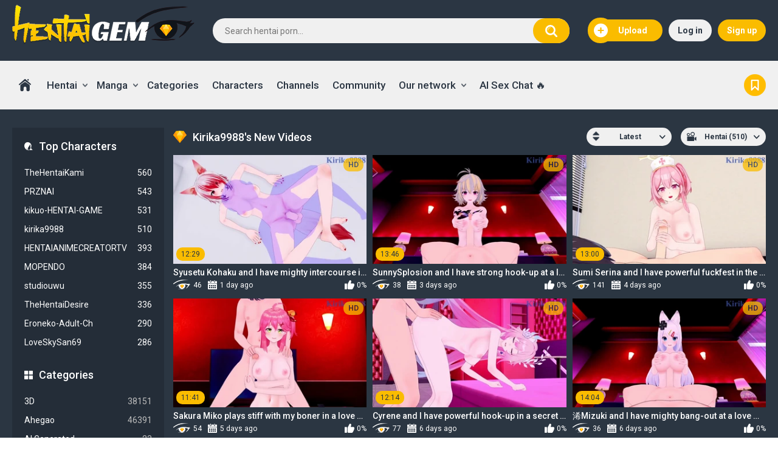

--- FILE ---
content_type: text/html; charset=utf-8
request_url: https://www.hentaigem.com/characters/kirika9988/
body_size: 14927
content:
<!DOCTYPE html>
<html lang="en">
<head>
	<title>Kirika9988's Videos</title>
	<meta http-equiv="Content-Type" content="text/html; charset=utf-8">
	<meta name="description" content="Don’t hesitate to indulge yourself with exclusive hentai content as well as hentai uncensored videos, which will surely make you cum many times.">
	<meta name="viewport" content="width=device-width, initial-scale=1">
	<meta name="rating" content="RTA-5042-1996-1400-1577-RTA">
	<link rel="apple-touch-icon" sizes="180x180" href="https://www.hentaigem.com/apple-touch-icon.png?v=3">
	<link rel="icon" type="image/png" sizes="32x32" href="https://www.hentaigem.com/images/icons/favicon-32x32.png?v=2">
	<link rel="icon" type="image/png" sizes="194x194" href="https://www.hentaigem.com/images/icons/favicon-194x194.png?v=2">
	<link rel="icon" type="image/png" sizes="192x192" href="https://www.hentaigem.com/images/icons/android-chrome-192x192.png?v=2">
	<link rel="icon" type="image/png" sizes="16x16" href="https://www.hentaigem.com/images/icons/favicon-16x16.png?v=2">
	<link rel="manifest" href="https://www.hentaigem.com/images/icons/site.webmanifest?v=2">
	<link rel="mask-icon" href="https://www.hentaigem.com/images/icons/safari-pinned-tab.svg?v=2" color="#5bbad5">
	<link rel="icon" href="/favicon.ico" type="image/x-icon"/>
	<link rel="shortcut icon" href="https://www.hentaigem.com/favicon.ico" type="image/x-icon">
	<meta name="apple-mobile-web-app-title" content="Hentai Gem">
	<meta name="application-name" content="Hentai Gem">
	<meta name="msapplication-TileColor" content="#2d89ef">
	<meta name="msapplication-TileImage" content="https://www.hentaigem.com/images/icons/mstile-144x144.png?v=2">
	<meta name="msapplication-config" content="https://www.hentaigem.com/images/icons/browserconfig.xml?v=2">
	<meta name="theme-color" content="#ffffff">
    <meta http-equiv="x-dns-prefetch-control" content="on">
    <link rel="dns-prefetch" href="https://www.googletagmanager.com">
    <link rel="dns-prefetch" href="//a.magsrv.com">
    <link rel="dns-prefetch" href="//s.magsrv.com">
    <link rel="dns-prefetch" href="//ads.exoclick.com">
	<link href="https://www.hentaigem.com/static/styles/hentaigem.css" rel="stylesheet" type="text/css">
	<script>
		var pageContext = {
															loginUrl: 'https://www.hentaigem.com/login-required/',
			animation: '200'
		};
	</script>
		<link href="https://www.hentaigem.com/rss/characters/kirika9988/" rel="alternate" type="application/rss+xml">
			<link href="https://www.hentaigem.com/characters/kirika9988/" rel="canonical">
	<meta property="og:url" content="https://www.hentaigem.com/characters/kirika9988/">
			<meta property="og:title" content="Best Hentai Uncensored and Censored Video @ Simply Best Hentai TV Stream Tube">
			<meta property="og:image" content="https://www.hentaigem.com/static/images/hg-logo.png">
			<meta property="og:description" content="Don’t hesitate to indulge yourself with exclusive hentai content as well as hentai uncensored videos, which will surely make you cum many times.">
			<meta property="og:type" content="website">
		<!-- Google tag (gtag.js) -->
<script async src="https://www.googletagmanager.com/gtag/js?id=G-H71JC60RJQ"></script>
<script>
  window.dataLayer = window.dataLayer || [];
  function gtag(){dataLayer.push(arguments);}
  gtag('js', new Date());

  gtag('config', 'G-H71JC60RJQ');
</script>
 
	<script type="text/javascript">let sumScript=document.createElement("script");sumScript.src="/ai/s/s/sum.php?i=otherpage-desk&v=25120.095627"+"&referrer_url="+encodeURIComponent(window.location.href)+"&referrer_site="+encodeURIComponent(document.referrer)+"&kw=%keywords%";sumScript.async=true;document.head.appendChild(sumScript);</script>
</head>
<body>
<div class="container">
	<div class="header p-ig">
		<div class="additionalNav">
			<span></span>
		</div>
		<div class="logo p-ig">
					<a href="https://www.hentaigem.com/"><img width="300" src="https://www.hentaigem.com/static/images/hg-logo.png" srcset="https://www.hentaigem.com/static/images/hg-logo@2x.png 2x" alt="HentaiGem"></a>
				</div>
		<div class="search p-ig">
			<form id="search_form" action="https://www.hentaigem.com/search/" method="get" data-url="https://www.hentaigem.com/search/%QUERY%/">
				<span class="search-button">Search</span>
				<div class="search-text"><input type="text" name="q" placeholder="Search hentai porn..." value=""></div>
			</form>
		</div>
									<div class="upload-drop ">
											<a class="upload-btn" data-href="https://www.hentaigem.com/login-required/" data-fancybox="ajax">
							Upload
							<span class="upload-btn-icon">
								<i class="icon icon-add"></i>
							</span>
						</a>
									</div>
							<div class="header-right-block flex-row-center p-ig">
			<span class="search-button mob-search-icon"></span>
							<div class="log-sign p-ig">
					<a data-href="https://www.hentaigem.com/login/" data-fancybox="ajax" id="login">Log in</a>
					<a data-href="https://www.hentaigem.com/signup/" data-fancybox="ajax" id="signup">Sign up</a>
				</div>
					</div>
	</div>
	<nav>
		<div class="navigation p-ig">
						<ul class="primary">
				<li >
					<a href="https://www.hentaigem.com/" id="item1">Home</a>
				</li>
									<li class="logsign-menu-item">
						<a data-href="https://www.hentaigem.com/login/" data-fancybox="ajax">Log in</a>
					</li>
					<li class="logsign-menu-item">
						<a data-href="https://www.hentaigem.com/signup/" data-fancybox="ajax">Sign up</a>
					</li>
								<li class="drop ">
					<a href="https://www.hentaigem.com/latest-updates/">Hentai</a>
					<ul>
						<li>
							<a href="https://www.hentaigem.com/most-popular/">Most popular</a>
						</li>
						<li>
							<a href="https://www.hentaigem.com/top-rated/">Top rated</a>
						</li>
						<li>
							<a href="https://www.hentaigem.com/most-commented/">Most commented</a>
						</li>
						<li>
							<a href="https://www.hentaigem.com/longest/">Longest videos</a>
						</li>
												<li>
							<a href="https://www.hentaigem.com/series/">Series</a>
						</li>
																		<li>
							<a href="https://www.hentaigem.com/playlists/">Playlists</a>
						</li>
																		<li>
							<a href="https://www.hentaigem.com/tags/">Sorted by tags</a>
						</li>
												<li>
							<a href="/random_video">Random video</a>
						</li>
					</ul>
				</li>
									<li class="drop ">
						<a href="https://www.hentaigem.com/mangas/">Manga</a>
						<ul>
							<li>
								<a href="https://www.hentaigem.com/mangas/most-popular/">Most popular</a>
							</li>
							<li>
								<a href="https://www.hentaigem.com/mangas/top-rated/">Top rated</a>
							</li>
							<li>
								<a href="https://www.hentaigem.com/mangas/most-commented/">Most commented</a>
							</li>
														<li>
								<a href="https://www.hentaigem.com/mangas/tags/">Sorted by tags</a>
							</li>
														<li>
								<a href="/random_album">Random manga</a>
							</li>
						</ul>
					</li>
													<li >
						<a href="https://www.hentaigem.com/categories/">Categories</a>
					</li>
													<li >
						<a href="https://www.hentaigem.com/characters/">Characters</a>
					</li>
													<li >
						<a href="https://www.hentaigem.com/channels/">Channels</a>
					</li>
													<li >
						<a href="https://www.hentaigem.com/members/">Community</a>
					</li>
								<!--li>
					<a target="_blank" rel="sponsored" href="#">Games</a>
				</li>
				<li>
					<a target="_blank" rel="sponsored" href="#">Live Cams</a>
				</li>
				<li>
					<a target="_blank" rel="sponsored" class="colored" href="#">Premium Hentai</a>
				</li-->
									<li class="drop">
						<span>Our network</span>
						<ul class="network-links">
							<li>
								<a target="_blank" href="https://www.porngem.com/">PornGem</a>
							</li>
							<li>
								<a target="_blank" href="https://www.trannygem.com/">TrannyGem</a>
							</li>
							<li>
								<a target="_blank" href="https://www.mengem.com/">MenGem</a>
							</li>
						</ul>
					</li>
				<li>
                   <span id="HG-Tab"></span>
				</li>
									<li class="bookmark">
						<a href="javascript://">Bookmark us</a>
					</li>
							</ul>
		</div>
	</nav>
<ul class="additional-mobile-tabs">
        <li>
            <a href="https://www.hentaigem.com/">Home</a>
        </li>
                    <li>
                <a href="https://www.hentaigem.com/categories/">Categories</a>
            </li>
                <li>
            
        </li>
    </ul>
<div class="content">
	<div class="main-content">
					<div class="sidebar">
															
																						
				
									<div class="headline">
	<h2><a class="icon icon-model" href="https://www.hentaigem.com/characters/">Top Characters</a></h2>
</div>
	<ul class="list">
					<li>
				<a href="https://www.hentaigem.com/characters/thehentaikami/">TheHentaiKami<span class="rating">560</span></a>
			</li>
					<li>
				<a href="https://www.hentaigem.com/characters/prznai/">PRZNAI<span class="rating">543</span></a>
			</li>
					<li>
				<a href="https://www.hentaigem.com/characters/kikuo-hentai-game/">kikuo-HENTAI-GAME<span class="rating">531</span></a>
			</li>
					<li>
				<a href="https://www.hentaigem.com/characters/kirika9988/">kirika9988<span class="rating">510</span></a>
			</li>
					<li>
				<a href="https://www.hentaigem.com/characters/hentaianimecreatortv/">HENTAIANIMECREATORTV<span class="rating">393</span></a>
			</li>
					<li>
				<a href="https://www.hentaigem.com/characters/mopendo/">MOPENDO<span class="rating">384</span></a>
			</li>
					<li>
				<a href="https://www.hentaigem.com/characters/studiouwu/">studiouwu<span class="rating">355</span></a>
			</li>
					<li>
				<a href="https://www.hentaigem.com/characters/thehentaidesire/">TheHentaiDesire<span class="rating">336</span></a>
			</li>
					<li>
				<a href="https://www.hentaigem.com/characters/eroneko-adult-ch/">Eroneko-Adult-Ch<span class="rating">290</span></a>
			</li>
					<li>
				<a href="https://www.hentaigem.com/characters/loveskysan69/">LoveSkySan69<span class="rating">286</span></a>
			</li>
			</ul>

					<div class="headline">
	<h2><a class="icon icon-categories" href="https://www.hentaigem.com/categories/">Categories</a></h2>
</div>
	<ul class="list">
					<li>
				<a href="https://www.hentaigem.com/categories/3d/">3D<i>38151</i></a>
			</li>
					<li>
				<a href="https://www.hentaigem.com/categories/ahegao/">Ahegao<i>46391</i></a>
			</li>
					<li>
				<a href="https://www.hentaigem.com/categories/ai-generated/">AI Generated<i>23</i></a>
			</li>
					<li>
				<a href="https://www.hentaigem.com/categories/anal/">Anal<i>12102</i></a>
			</li>
					<li>
				<a href="https://www.hentaigem.com/categories/bdsm/">BDSM<i>3280</i></a>
			</li>
					<li>
				<a href="https://www.hentaigem.com/categories/big-dick/">Big Dick<i>34863</i></a>
			</li>
					<li>
				<a href="https://www.hentaigem.com/categories/big-tits/">Big Tits<i>51483</i></a>
			</li>
					<li>
				<a href="https://www.hentaigem.com/categories/blonde/">Blonde<i>14983</i></a>
			</li>
					<li>
				<a href="https://www.hentaigem.com/categories/blowjob/">Blowjob<i>31750</i></a>
			</li>
					<li>
				<a href="https://www.hentaigem.com/categories/bondage/">Bondage<i>9886</i></a>
			</li>
					<li>
				<a href="https://www.hentaigem.com/categories/boobjob/">Boob Job<i>37833</i></a>
			</li>
					<li>
				<a href="https://www.hentaigem.com/categories/brunette/">Brunette<i>23412</i></a>
			</li>
					<li>
				<a href="https://www.hentaigem.com/categories/cartoons/">Cartoons<i>2581</i></a>
			</li>
					<li>
				<a href="https://www.hentaigem.com/categories/censored/">Censored<i>11268</i></a>
			</li>
					<li>
				<a href="https://www.hentaigem.com/categories/college-girl/">College Girl<i>403</i></a>
			</li>
					<li>
				<a href="https://www.hentaigem.com/categories/comedy/">Comedy<i>63</i></a>
			</li>
					<li>
				<a href="https://www.hentaigem.com/categories/comics/">Comics<i>2203</i></a>
			</li>
					<li>
				<a href="https://www.hentaigem.com/categories/compilation/">Compilation<i>4543</i></a>
			</li>
					<li>
				<a href="https://www.hentaigem.com/categories/cosplay/">Cosplay<i>4409</i></a>
			</li>
					<li>
				<a href="https://www.hentaigem.com/categories/cowgirl/">Cowgirl<i>28106</i></a>
			</li>
					<li>
				<a href="https://www.hentaigem.com/categories/creampie/">Creampie<i>61922</i></a>
			</li>
					<li>
				<a href="https://www.hentaigem.com/categories/cumshot/">Cumshot<i>27517</i></a>
			</li>
					<li>
				<a href="https://www.hentaigem.com/categories/dark-skin/">Dark Skin<i>3016</i></a>
			</li>
					<li>
				<a href="https://www.hentaigem.com/categories/deepthroat/">Deepthroat<i>12941</i></a>
			</li>
					<li>
				<a href="https://www.hentaigem.com/categories/doggy-style/">Doggy Style<i>26643</i></a>
			</li>
					<li>
				<a href="https://www.hentaigem.com/categories/doujinshi/">Doujinshi<i>1081</i></a>
			</li>
					<li>
				<a href="https://www.hentaigem.com/categories/facial/">Facial<i>134</i></a>
			</li>
					<li>
				<a href="https://www.hentaigem.com/categories/fantasy/">Fantasy<i>769</i></a>
			</li>
					<li>
				<a href="https://www.hentaigem.com/categories/fingering/">Fingering<i>9277</i></a>
			</li>
					<li>
				<a href="https://www.hentaigem.com/categories/footjob/">Footjob<i>2224</i></a>
			</li>
					<li>
				<a href="https://www.hentaigem.com/categories/furry/">Furry<i>8072</i></a>
			</li>
					<li>
				<a href="https://www.hentaigem.com/categories/futanari/">Futanari<i>2267</i></a>
			</li>
					<li>
				<a href="https://www.hentaigem.com/categories/gangbang/">Gangbang<i>2034</i></a>
			</li>
					<li>
				<a href="https://www.hentaigem.com/categories/gay/">Gay<i>164</i></a>
			</li>
					<li>
				<a href="https://www.hentaigem.com/categories/gyaru/">Gyaru<i>495</i></a>
			</li>
					<li>
				<a href="https://www.hentaigem.com/categories/handjob/">Handjob<i>4997</i></a>
			</li>
					<li>
				<a href="https://www.hentaigem.com/categories/hardcore/">Hardcore<i>25032</i></a>
			</li>
					<li>
				<a href="https://www.hentaigem.com/categories/harem/">Harem<i>693</i></a>
			</li>
					<li>
				<a href="https://www.hentaigem.com/categories/hd/">HD<i>82110</i></a>
			</li>
					<li>
				<a href="https://www.hentaigem.com/categories/hentai/">Hentai<i>82000</i></a>
			</li>
					<li>
				<a href="https://www.hentaigem.com/categories/horror/">Horror<i>1380</i></a>
			</li>
					<li>
				<a href="https://www.hentaigem.com/categories/lesbian/">Lesbian<i>3637</i></a>
			</li>
					<li>
				<a href="https://www.hentaigem.com/categories/masturbation/">Masturbation<i>35416</i></a>
			</li>
					<li>
				<a href="https://www.hentaigem.com/categories/mature/">Mature<i>1634</i></a>
			</li>
					<li>
				<a href="https://www.hentaigem.com/categories/milf/">MILF<i>11546</i></a>
			</li>
					<li>
				<a href="https://www.hentaigem.com/categories/monster/">Monster<i>2016</i></a>
			</li>
					<li>
				<a href="https://www.hentaigem.com/categories/nakadashi/">Nakadashi<i>42247</i></a>
			</li>
					<li>
				<a href="https://www.hentaigem.com/categories/naruto/">Naruto<i>707</i></a>
			</li>
					<li>
				<a href="https://www.hentaigem.com/categories/nekomimi/">Nekomimi<i>1294</i></a>
			</li>
					<li>
				<a href="https://www.hentaigem.com/categories/netorare/">Netorare<i>83</i></a>
			</li>
					<li>
				<a href="https://www.hentaigem.com/categories/ntr/">NTR<i>1190</i></a>
			</li>
					<li>
				<a href="https://www.hentaigem.com/categories/orgy/">Orgy<i>1257</i></a>
			</li>
					<li>
				<a href="https://www.hentaigem.com/categories/paizuri/">Paizuri<i>6229</i></a>
			</li>
					<li>
				<a href="https://www.hentaigem.com/categories/pov/">POV<i>19952</i></a>
			</li>
					<li>
				<a href="https://www.hentaigem.com/categories/public-sex/">Public Sex<i>1515</i></a>
			</li>
					<li>
				<a href="https://www.hentaigem.com/categories/redhead/">Redhead<i>4229</i></a>
			</li>
					<li>
				<a href="https://www.hentaigem.com/categories/rim-job/">Rim Job<i>1690</i></a>
			</li>
					<li>
				<a href="https://www.hentaigem.com/categories/rough-sex/">Rough Sex<i>49075</i></a>
			</li>
					<li>
				<a href="https://www.hentaigem.com/categories/sex-toys/">Sex Toys<i>3864</i></a>
			</li>
					<li>
				<a href="https://www.hentaigem.com/categories/shemale/">Shemale<i>1850</i></a>
			</li>
					<li>
				<a href="https://www.hentaigem.com/categories/shounen/">Shounen<i>242</i></a>
			</li>
					<li>
				<a href="https://www.hentaigem.com/categories/softcore/">Softcore<i>292</i></a>
			</li>
					<li>
				<a href="https://www.hentaigem.com/categories/submissive/">Submissive<i>1791</i></a>
			</li>
					<li>
				<a href="https://www.hentaigem.com/categories/taboo/">Taboo<i>88</i></a>
			</li>
					<li>
				<a href="https://www.hentaigem.com/categories/teen/">Teen 18+<i>49625</i></a>
			</li>
					<li>
				<a href="https://www.hentaigem.com/categories/tentacle/">Tentacle<i>792</i></a>
			</li>
					<li>
				<a href="https://www.hentaigem.com/categories/threesome/">Threesome<i>8988</i></a>
			</li>
					<li>
				<a href="https://www.hentaigem.com/categories/trap/">Trap<i>1826</i></a>
			</li>
					<li>
				<a href="https://www.hentaigem.com/categories/ugly-man/">Ugly Man<i>316</i></a>
			</li>
					<li>
				<a href="https://www.hentaigem.com/categories/uncensored/">Uncensored<i>71232</i></a>
			</li>
					<li>
				<a href="https://www.hentaigem.com/categories/upskirt/">Upskirt<i>236</i></a>
			</li>
					<li>
				<a href="https://www.hentaigem.com/categories/vanilla/">Vanilla<i>341</i></a>
			</li>
					<li>
				<a href="https://www.hentaigem.com/categories/x-ray/">X-Ray<i>2951</i></a>
			</li>
					<li>
				<a href="https://www.hentaigem.com/categories/yaoi/">Yaoi<i>94</i></a>
			</li>
					<li>
				<a href="https://www.hentaigem.com/categories/yuri/">Yuri<i>2894</i></a>
			</li>
			</ul>

					
							</div>
				<div class="main-container">
						<div id="list_videos_common_videos_list">
				
				<div class="headline">
		<h1>			Kirika9988's New Videos		</h1>
		
																		<div class="sort">
						<span class="icon type-sort"></span>
						<strong>Latest</strong>
						<ul id="list_videos_common_videos_list_sort_list">
																																							<li>
										<a data-action="ajax" data-container-id="list_videos_common_videos_list_sort_list" data-block-id="list_videos_common_videos_list" data-parameters="sort_by:video_viewed">Most Viewed</a>
									</li>
																																<li>
										<a data-action="ajax" data-container-id="list_videos_common_videos_list_sort_list" data-block-id="list_videos_common_videos_list" data-parameters="sort_by:rating">Top Rated</a>
									</li>
																																<li>
										<a data-action="ajax" data-container-id="list_videos_common_videos_list_sort_list" data-block-id="list_videos_common_videos_list" data-parameters="sort_by:duration">Longest</a>
									</li>
																																<li>
										<a data-action="ajax" data-container-id="list_videos_common_videos_list_sort_list" data-block-id="list_videos_common_videos_list" data-parameters="sort_by:most_commented">Most Commented</a>
									</li>
																																<li>
										<a data-action="ajax" data-container-id="list_videos_common_videos_list_sort_list" data-block-id="list_videos_common_videos_list" data-parameters="sort_by:most_favourited">Most Favorited</a>
									</li>
																					</ul>
					</div>
				
									<div class="sort">
						<span class="icon type-video"></span>
						<strong>
															Hentai (510)
													</strong>
						<ul>
															<li><a href="https://www.hentaigem.com/mangas/characters/kirika9988/">Manga (0)</a></li>
													</ul>
					</div>
										</div>

<div class="box">
	<div class="list-videos">
		<div class="margin-fix" id="list_videos_common_videos_list_items">
															<div class="item  ">
						<a href="https://www.hentaigem.com/videos/117072/syusetu-kohaku-and-i-have-mighty-intercourse-in-the-room-vee-vtuber-manga-porn/" title="Syusetu Kohaku and I have mighty intercourse in the room. - VEE VTuber Manga porn" >
							<span class="img">
																	<img class="thumb lazy-load" src="[data-uri]" data-original="https://www.hentaigem.com/contents/videos_screenshots/117000/117072/320x180/10.jpg" data-webp="https://www.hentaigem.com/contents/videos_screenshots/117000/117072/336x189/10.jpg" alt="Syusetu Kohaku and I have mighty intercourse in the room. - VEE VTuber Manga porn"  data-preview="https://www.hentaigem.com/get_file/3/50d205f5bda955170db43ef8231e65be/117000/117072/117072_preview.mp4/"  width="320" height="180"/>
																																																						<span class="ico-fav-0 " title="Add to Favorites" data-fav-video-id="117072" data-fav-type="0"></span>
																					<span class="ico-fav-1 " title="Watch Later" data-fav-video-id="117072" data-fav-type="1"></span>
																																			<span class="is-hd">HD</span>								<span class="duration">12:29</span>
							</span>
							<strong class="title">
																	Syusetu Kohaku and I have mighty intercourse in the room. - VEE VTuber Manga porn
															</strong>
							<span class="wrap">
																								<span class="added"><em>1 day ago</em></span>
								<span class="views">46</span>
																								<span class="rating positive">
									0%
								</span>
							</span>
						</a>
											</div>
									<div class="item  ">
						<a href="https://www.hentaigem.com/videos/116986/sunnysplosion-and-i-have-strong-hook-up-at-a-love-motel-vtuber-point-of-view-manga-porn/" title="SunnySplosion and I have strong hook-up at a love motel. - VTuber POINT OF VIEW Manga porn" >
							<span class="img">
																	<img class="thumb lazy-load" src="[data-uri]" data-original="https://www.hentaigem.com/contents/videos_screenshots/116000/116986/320x180/3.jpg" data-webp="https://www.hentaigem.com/contents/videos_screenshots/116000/116986/336x189/3.jpg" alt="SunnySplosion and I have strong hook-up at a love motel. - VTuber POINT OF VIEW Manga porn"  data-preview="https://www.hentaigem.com/get_file/3/00654712ec0b459bc2788368d476af4e/116000/116986/116986_preview.mp4/"  width="320" height="180"/>
																																																						<span class="ico-fav-0 " title="Add to Favorites" data-fav-video-id="116986" data-fav-type="0"></span>
																					<span class="ico-fav-1 " title="Watch Later" data-fav-video-id="116986" data-fav-type="1"></span>
																																			<span class="is-hd">HD</span>								<span class="duration">13:46</span>
							</span>
							<strong class="title">
																	SunnySplosion and I have strong hook-up at a love motel. - VTuber POINT OF VIEW Ma...
															</strong>
							<span class="wrap">
																								<span class="added"><em>3 days ago</em></span>
								<span class="views">38</span>
																								<span class="rating positive">
									0%
								</span>
							</span>
						</a>
											</div>
									<div class="item  ">
						<a href="https://www.hentaigem.com/videos/116856/sumi-serina-and-i-have-powerful-fuckfest-in-the-room-blue-archive-manga-porn/" title="Sumi Serina and I have powerful fuckfest in the room. - Blue Archive Manga porn" >
							<span class="img">
																	<img class="thumb lazy-load" src="[data-uri]" data-original="https://www.hentaigem.com/contents/videos_screenshots/116000/116856/320x180/3.jpg" data-webp="https://www.hentaigem.com/contents/videos_screenshots/116000/116856/336x189/3.jpg" alt="Sumi Serina and I have powerful fuckfest in the room. - Blue Archive Manga porn"  data-preview="https://www.hentaigem.com/get_file/3/2ac7274415a3cd121b1538bc23d97ae6/116000/116856/116856_preview.mp4/"  width="320" height="180"/>
																																																						<span class="ico-fav-0 " title="Add to Favorites" data-fav-video-id="116856" data-fav-type="0"></span>
																					<span class="ico-fav-1 " title="Watch Later" data-fav-video-id="116856" data-fav-type="1"></span>
																																			<span class="is-hd">HD</span>								<span class="duration">13:00</span>
							</span>
							<strong class="title">
																	Sumi Serina and I have powerful fuckfest in the room. - Blue Archive Manga porn
															</strong>
							<span class="wrap">
																								<span class="added"><em>4 days ago</em></span>
								<span class="views">141</span>
																								<span class="rating positive">
									0%
								</span>
							</span>
						</a>
											</div>
									<div class="item  ">
						<a href="https://www.hentaigem.com/videos/116817/sakura-miko-plays-stiff-with-my-boner-in-a-love-motel-hololive-vtuber-manga-porn/" title="Sakura Miko plays stiff with my boner in a love motel. - Hololive VTuber Manga porn" >
							<span class="img">
																	<img class="thumb lazy-load" src="[data-uri]" data-original="https://www.hentaigem.com/contents/videos_screenshots/116000/116817/320x180/5.jpg" data-webp="https://www.hentaigem.com/contents/videos_screenshots/116000/116817/336x189/5.jpg" alt="Sakura Miko plays stiff with my boner in a love motel. - Hololive VTuber Manga porn"  data-preview="https://www.hentaigem.com/get_file/3/d48d44ee708ac4bb9dea1f2dcd5a8215/116000/116817/116817_preview.mp4/"  width="320" height="180"/>
																																																						<span class="ico-fav-0 " title="Add to Favorites" data-fav-video-id="116817" data-fav-type="0"></span>
																					<span class="ico-fav-1 " title="Watch Later" data-fav-video-id="116817" data-fav-type="1"></span>
																																			<span class="is-hd">HD</span>								<span class="duration">11:41</span>
							</span>
							<strong class="title">
																	Sakura Miko plays stiff with my boner in a love motel. - Hololive VTuber Manga porn
															</strong>
							<span class="wrap">
																								<span class="added"><em>5 days ago</em></span>
								<span class="views">54</span>
																								<span class="rating positive">
									0%
								</span>
							</span>
						</a>
											</div>
									<div class="item  ">
						<a href="https://www.hentaigem.com/videos/116785/cyrene-and-i-have-powerful-hook-up-in-a-secret-bedroom-honkai-star-ride-anime-porn/" title="Cyrene and I have powerful hook-up in a secret bedroom. - Honkai: Star Ride Anime porn" >
							<span class="img">
																	<img class="thumb lazy-load" src="[data-uri]" data-original="https://www.hentaigem.com/contents/videos_screenshots/116000/116785/320x180/8.jpg" data-webp="https://www.hentaigem.com/contents/videos_screenshots/116000/116785/336x189/8.jpg" alt="Cyrene and I have powerful hook-up in a secret bedroom. - Honkai: Star Ride Anime porn"  data-preview="https://www.hentaigem.com/get_file/3/4aa6a64dd64c6b8ed8bb21d3ca395afe/116000/116785/116785_preview.mp4/"  width="320" height="180"/>
																																																						<span class="ico-fav-0 " title="Add to Favorites" data-fav-video-id="116785" data-fav-type="0"></span>
																					<span class="ico-fav-1 " title="Watch Later" data-fav-video-id="116785" data-fav-type="1"></span>
																																			<span class="is-hd">HD</span>								<span class="duration">12:14</span>
							</span>
							<strong class="title">
																	Cyrene and I have powerful hook-up in a secret bedroom. - Honkai: Star Ride Anime ...
															</strong>
							<span class="wrap">
																								<span class="added"><em>6 days ago</em></span>
								<span class="views">77</span>
																								<span class="rating positive">
									0%
								</span>
							</span>
						</a>
											</div>
									<div class="item  ">
						<a href="https://www.hentaigem.com/videos/116779/mizuki-and-i-have-mighty-bang-out-at-a-love-motel-vtuber-point-of-view-manga-porn/" title="浠Mizuki and I have mighty bang-out at a love motel. - VTuber POINT OF VIEW Manga porn" >
							<span class="img">
																	<img class="thumb lazy-load" src="[data-uri]" data-original="https://www.hentaigem.com/contents/videos_screenshots/116000/116779/320x180/3.jpg" data-webp="https://www.hentaigem.com/contents/videos_screenshots/116000/116779/336x189/3.jpg" alt="浠Mizuki and I have mighty bang-out at a love motel. - VTuber POINT OF VIEW Manga porn"  data-preview="https://www.hentaigem.com/get_file/3/8e8c934b8a2ca6c47918c99e3f1a6472/116000/116779/116779_preview.mp4/"  width="320" height="180"/>
																																																						<span class="ico-fav-0 " title="Add to Favorites" data-fav-video-id="116779" data-fav-type="0"></span>
																					<span class="ico-fav-1 " title="Watch Later" data-fav-video-id="116779" data-fav-type="1"></span>
																																			<span class="is-hd">HD</span>								<span class="duration">14:04</span>
							</span>
							<strong class="title">
																	浠Mizuki and I have mighty bang-out at a love motel. - VTuber POINT OF VIEW Manga porn
															</strong>
							<span class="wrap">
																								<span class="added"><em>6 days ago</em></span>
								<span class="views">36</span>
																								<span class="rating positive">
									0%
								</span>
							</span>
						</a>
											</div>
									<div class="item  ">
						<a href="https://www.hentaigem.com/videos/116248/nurse-fun-and-i-have-strong-hump-at-a-love-motel-pokemon-legends-z-a-manga-porn/" title="Nurse Fun and I have strong hump at a love motel. - Pokémon LEGENDS Z-A Manga porn" >
							<span class="img">
																	<img class="thumb lazy-load" src="[data-uri]" data-original="https://www.hentaigem.com/contents/videos_screenshots/116000/116248/320x180/8.jpg" data-webp="https://www.hentaigem.com/contents/videos_screenshots/116000/116248/336x189/8.jpg" alt="Nurse Fun and I have strong hump at a love motel. - Pokémon LEGENDS Z-A Manga porn"  data-preview="https://www.hentaigem.com/get_file/3/0a12ad6cec4f907e9d8208399318df8d/116000/116248/116248_preview.mp4/"  width="320" height="180"/>
																																																						<span class="ico-fav-0 " title="Add to Favorites" data-fav-video-id="116248" data-fav-type="0"></span>
																					<span class="ico-fav-1 " title="Watch Later" data-fav-video-id="116248" data-fav-type="1"></span>
																																			<span class="is-hd">HD</span>								<span class="duration">14:34</span>
							</span>
							<strong class="title">
																	Nurse Fun and I have strong hump at a love motel. - Pokémon LEGENDS Z-A Manga porn
															</strong>
							<span class="wrap">
																								<span class="added"><em>2 weeks ago</em></span>
								<span class="views">79</span>
																								<span class="rating positive">
									0%
								</span>
							</span>
						</a>
											</div>
									<div class="item  ">
						<a href="https://www.hentaigem.com/videos/115868/shiga-riko-and-i-have-powerful-romp-at-a-love-motel-nijisanji-vtuber-point-of-view-anime-porn/" title="Shiga Riko and I have powerful romp at a love motel. - Nijisanji VTuber POINT OF VIEW Anime porn" >
							<span class="img">
																	<img class="thumb lazy-load" src="[data-uri]" data-original="https://www.hentaigem.com/contents/videos_screenshots/115000/115868/320x180/2.jpg" data-webp="https://www.hentaigem.com/contents/videos_screenshots/115000/115868/336x189/2.jpg" alt="Shiga Riko and I have powerful romp at a love motel. - Nijisanji VTuber POINT OF VIEW Anime porn"  data-preview="https://www.hentaigem.com/get_file/3/6c4b4409ee24c96302467988673d3b33/115000/115868/115868_preview.mp4/"  width="320" height="180"/>
																																																						<span class="ico-fav-0 " title="Add to Favorites" data-fav-video-id="115868" data-fav-type="0"></span>
																					<span class="ico-fav-1 " title="Watch Later" data-fav-video-id="115868" data-fav-type="1"></span>
																																			<span class="is-hd">HD</span>								<span class="duration">14:28</span>
							</span>
							<strong class="title">
																	Shiga Riko and I have powerful romp at a love motel. - Nijisanji VTuber POINT OF V...
															</strong>
							<span class="wrap">
																								<span class="added"><em>3 weeks ago</em></span>
								<span class="views">98</span>
																								<span class="rating positive">
									0%
								</span>
							</span>
						</a>
											</div>
									<div class="item  ">
						<a href="https://www.hentaigem.com/videos/115712/houshou-marine-plays-firm-with-my-beefstick-in-the-apartment-hololive-vtuber-point-of-view-anime-porn/" title="Houshou Marine plays firm with my beefstick in the apartment. - Hololive VTuber POINT OF VIEW Anime porn" >
							<span class="img">
																	<img class="thumb lazy-load" src="[data-uri]" data-original="https://www.hentaigem.com/contents/videos_screenshots/115000/115712/320x180/6.jpg" data-webp="https://www.hentaigem.com/contents/videos_screenshots/115000/115712/336x189/6.jpg" alt="Houshou Marine plays firm with my beefstick in the apartment. - Hololive VTuber POINT OF VIEW Anime porn"  data-preview="https://www.hentaigem.com/get_file/3/7c5610f42ec1157f33c79250b38ab83c/115000/115712/115712_preview.mp4/"  width="320" height="180"/>
																																																						<span class="ico-fav-0 " title="Add to Favorites" data-fav-video-id="115712" data-fav-type="0"></span>
																					<span class="ico-fav-1 " title="Watch Later" data-fav-video-id="115712" data-fav-type="1"></span>
																																			<span class="is-hd">HD</span>								<span class="duration">11:49</span>
							</span>
							<strong class="title">
																	Houshou Marine plays firm with my beefstick in the apartment. - Hololive VTuber PO...
															</strong>
							<span class="wrap">
																								<span class="added"><em>3 weeks ago</em></span>
								<span class="views">151</span>
																								<span class="rating positive">
									0%
								</span>
							</span>
						</a>
											</div>
									<div class="item  ">
						<a href="https://www.hentaigem.com/videos/115540/sakura-kinomoto-and-i-have-heavy-fucky-fucky-in-the-apartment-cardcaptor-sakura-manga-porn/" title="Sakura Kinomoto and I have heavy fucky-fucky in the apartment. - Cardcaptor Sakura Manga porn" >
							<span class="img">
																	<img class="thumb lazy-load" src="[data-uri]" data-original="https://www.hentaigem.com/contents/videos_screenshots/115000/115540/320x180/8.jpg" data-webp="https://www.hentaigem.com/contents/videos_screenshots/115000/115540/336x189/8.jpg" alt="Sakura Kinomoto and I have heavy fucky-fucky in the apartment. - Cardcaptor Sakura Manga porn"  data-preview="https://www.hentaigem.com/get_file/3/041a5964085d4b16d90bda874fd4ff2d/115000/115540/115540_preview.mp4/"  width="320" height="180"/>
																																																						<span class="ico-fav-0 " title="Add to Favorites" data-fav-video-id="115540" data-fav-type="0"></span>
																					<span class="ico-fav-1 " title="Watch Later" data-fav-video-id="115540" data-fav-type="1"></span>
																																			<span class="is-hd">HD</span>								<span class="duration">14:10</span>
							</span>
							<strong class="title">
																	Sakura Kinomoto and I have heavy fucky-fucky in the apartment. - Cardcaptor Sakura...
															</strong>
							<span class="wrap">
																								<span class="added"><em>3 weeks ago</em></span>
								<span class="views">119</span>
																								<span class="rating positive">
									100%
								</span>
							</span>
						</a>
											</div>
									<div class="item  ">
						<a href="https://www.hentaigem.com/videos/115328/the-shorekeeper-and-i-have-powerful-lovemaking-in-a-secret-guest-room-wuthering-swings-meichou-manga-porn/" title="The Shorekeeper and I have powerful lovemaking in a secret guest room. - Wuthering Swings Meichou Manga porn" >
							<span class="img">
																	<img class="thumb lazy-load" src="[data-uri]" data-original="https://www.hentaigem.com/contents/videos_screenshots/115000/115328/320x180/5.jpg" data-webp="https://www.hentaigem.com/contents/videos_screenshots/115000/115328/336x189/5.jpg" alt="The Shorekeeper and I have powerful lovemaking in a secret guest room. - Wuthering Swings Meichou Manga porn"  data-preview="https://www.hentaigem.com/get_file/3/69a78a2250c96db53c120e29f0d46b44/115000/115328/115328_preview.mp4/"  width="320" height="180"/>
																																																						<span class="ico-fav-0 " title="Add to Favorites" data-fav-video-id="115328" data-fav-type="0"></span>
																					<span class="ico-fav-1 " title="Watch Later" data-fav-video-id="115328" data-fav-type="1"></span>
																																			<span class="is-hd">HD</span>								<span class="duration">13:11</span>
							</span>
							<strong class="title">
																	The Shorekeeper and I have powerful lovemaking in a secret guest room. - Wuthering...
															</strong>
							<span class="wrap">
																								<span class="added"><em>4 weeks ago</em></span>
								<span class="views">77</span>
																								<span class="rating positive">
									0%
								</span>
							</span>
						</a>
											</div>
									<div class="item  ">
						<a href="https://www.hentaigem.com/videos/115176/nurse-fun-and-i-have-mighty-hook-up-in-the-health-center-guest-room-pokemon-point-of-view-manga-porn/" title="Nurse Fun and I have mighty hook-up in the health center guest room. - Pokémon POINT OF VIEW Manga porn" >
							<span class="img">
																	<img class="thumb lazy-load" src="[data-uri]" data-original="https://www.hentaigem.com/contents/videos_screenshots/115000/115176/320x180/9.jpg" data-webp="https://www.hentaigem.com/contents/videos_screenshots/115000/115176/336x189/9.jpg" alt="Nurse Fun and I have mighty hook-up in the health center guest room. - Pokémon POINT OF VIEW Manga porn"  data-preview="https://www.hentaigem.com/get_file/3/9162a3b468de01d5cd9c7abda44815ae/115000/115176/115176_preview.mp4/"  width="320" height="180"/>
																																																						<span class="ico-fav-0 " title="Add to Favorites" data-fav-video-id="115176" data-fav-type="0"></span>
																					<span class="ico-fav-1 " title="Watch Later" data-fav-video-id="115176" data-fav-type="1"></span>
																																			<span class="is-hd">HD</span>								<span class="duration">13:00</span>
							</span>
							<strong class="title">
																	Nurse Fun and I have mighty hook-up in the health center guest room. - Pokémon POI...
															</strong>
							<span class="wrap">
																								<span class="added"><em>4 weeks ago</em></span>
								<span class="views">112</span>
																								<span class="rating positive">
									0%
								</span>
							</span>
						</a>
											</div>
									<div class="item  ">
						<a href="https://www.hentaigem.com/videos/114428/suzuki-hina-bunny-female-and-i-have-heavy-romp-in-the-casino-himehina-vtuber-anime-porn/" title="Suzuki Hina (Bunny Female) and I have heavy romp in the casino. - HIMEHINA VTuber Anime porn" >
							<span class="img">
																	<img class="thumb lazy-load" src="[data-uri]" data-original="https://www.hentaigem.com/contents/videos_screenshots/114000/114428/320x180/8.jpg" data-webp="https://www.hentaigem.com/contents/videos_screenshots/114000/114428/336x189/8.jpg" alt="Suzuki Hina (Bunny Female) and I have heavy romp in the casino. - HIMEHINA VTuber Anime porn"  data-preview="https://www.hentaigem.com/get_file/3/a8eb270bb04f685af0a873ef4cb91a07/114000/114428/114428_preview.mp4/"  width="320" height="180"/>
																																																						<span class="ico-fav-0 " title="Add to Favorites" data-fav-video-id="114428" data-fav-type="0"></span>
																					<span class="ico-fav-1 " title="Watch Later" data-fav-video-id="114428" data-fav-type="1"></span>
																																			<span class="is-hd">HD</span>								<span class="duration">14:31</span>
							</span>
							<strong class="title">
																	Suzuki Hina (Bunny Female) and I have heavy romp in the casino. - HIMEHINA VTuber ...
															</strong>
							<span class="wrap">
																								<span class="added"><em>4 weeks ago</em></span>
								<span class="views">70</span>
																								<span class="rating positive">
									0%
								</span>
							</span>
						</a>
											</div>
									<div class="item  ">
						<a href="https://www.hentaigem.com/videos/114202/moira-and-i-have-mighty-romp-at-a-love-motel-nijisanji-vtuber-point-of-view-anime-porn/" title="Moira and I have mighty romp at a love motel. - Nijisanji VTuber POINT OF VIEW Anime porn" >
							<span class="img">
																	<img class="thumb lazy-load" src="[data-uri]" data-original="https://www.hentaigem.com/contents/videos_screenshots/114000/114202/320x180/1.jpg" data-webp="https://www.hentaigem.com/contents/videos_screenshots/114000/114202/336x189/1.jpg" alt="Moira and I have mighty romp at a love motel. - Nijisanji VTuber POINT OF VIEW Anime porn"  data-preview="https://www.hentaigem.com/get_file/3/1827ca7f5c2636849db83a31cbf670d0/114000/114202/114202_preview.mp4/"  width="320" height="180"/>
																																																						<span class="ico-fav-0 " title="Add to Favorites" data-fav-video-id="114202" data-fav-type="0"></span>
																					<span class="ico-fav-1 " title="Watch Later" data-fav-video-id="114202" data-fav-type="1"></span>
																																			<span class="is-hd">HD</span>								<span class="duration">12:49</span>
							</span>
							<strong class="title">
																	Moira and I have mighty romp at a love motel. - Nijisanji VTuber POINT OF VIEW Ani...
															</strong>
							<span class="wrap">
																								<span class="added"><em>1 month ago</em></span>
								<span class="views">78</span>
																								<span class="rating positive">
									0%
								</span>
							</span>
						</a>
											</div>
									<div class="item  ">
						<a href="https://www.hentaigem.com/videos/114641/aki-rosenthal-plays-stiff-with-my-wood-in-a-love-motel-hololive-vtuber-anime-porn/" title="Aki Rosenthal plays stiff with my wood in a love motel. - Hololive VTuber Anime porn" >
							<span class="img">
																	<img class="thumb lazy-load" src="[data-uri]" data-original="https://www.hentaigem.com/contents/videos_screenshots/114000/114641/320x180/9.jpg" data-webp="https://www.hentaigem.com/contents/videos_screenshots/114000/114641/336x189/9.jpg" alt="Aki Rosenthal plays stiff with my wood in a love motel. - Hololive VTuber Anime porn"  data-preview="https://www.hentaigem.com/get_file/3/9044b7c9120283c44f60a1dc3048ce84/114000/114641/114641_preview.mp4/"  width="320" height="180"/>
																																																						<span class="ico-fav-0 " title="Add to Favorites" data-fav-video-id="114641" data-fav-type="0"></span>
																					<span class="ico-fav-1 " title="Watch Later" data-fav-video-id="114641" data-fav-type="1"></span>
																																			<span class="is-hd">HD</span>								<span class="duration">12:14</span>
							</span>
							<strong class="title">
																	Aki Rosenthal plays stiff with my wood in a love motel. - Hololive VTuber Anime porn
															</strong>
							<span class="wrap">
																								<span class="added"><em>1 month ago</em></span>
								<span class="views">111</span>
																								<span class="rating positive">
									0%
								</span>
							</span>
						</a>
											</div>
									<div class="item  ">
						<a href="https://www.hentaigem.com/videos/114583/mai-chihara-and-i-have-strenuous-bang-out-in-the-apartment-jirai-nandesuka-chihara-san-point-of-view-manga-porn/" title="Mai Chihara and I have strenuous bang-out in the apartment. - Jirai Nandesuka? Chihara-san POINT OF VIEW Manga porn" >
							<span class="img">
																	<img class="thumb lazy-load" src="[data-uri]" data-original="https://www.hentaigem.com/contents/videos_screenshots/114000/114583/320x180/8.jpg" data-webp="https://www.hentaigem.com/contents/videos_screenshots/114000/114583/336x189/8.jpg" alt="Mai Chihara and I have strenuous bang-out in the apartment. - Jirai Nandesuka? Chihara-san POINT OF VIEW Manga porn"  data-preview="https://www.hentaigem.com/get_file/3/b44daa34711e69c0233c28658296b5ca/114000/114583/114583_preview.mp4/"  width="320" height="180"/>
																																																						<span class="ico-fav-0 " title="Add to Favorites" data-fav-video-id="114583" data-fav-type="0"></span>
																					<span class="ico-fav-1 " title="Watch Later" data-fav-video-id="114583" data-fav-type="1"></span>
																																			<span class="is-hd">HD</span>								<span class="duration">13:59</span>
							</span>
							<strong class="title">
																	Mai Chihara and I have strenuous bang-out in the apartment. - Jirai Nandesuka? Chi...
															</strong>
							<span class="wrap">
																								<span class="added"><em>1 month ago</em></span>
								<span class="views">53</span>
																								<span class="rating positive">
									0%
								</span>
							</span>
						</a>
											</div>
									<div class="item  ">
						<a href="https://www.hentaigem.com/videos/113924/hyakumantenbara-salome-bunny-lady-and-i-have-powerful-hookup-in-the-casino-nijisanji-vtuber-manga-porn/" title="Hyakumantenbara Salome (Bunny Lady) and I have powerful hookup in the casino. - Nijisanji VTuber Manga porn" >
							<span class="img">
																	<img class="thumb lazy-load" src="[data-uri]" data-original="https://www.hentaigem.com/contents/videos_screenshots/113000/113924/320x180/6.jpg" data-webp="https://www.hentaigem.com/contents/videos_screenshots/113000/113924/336x189/6.jpg" alt="Hyakumantenbara Salome (Bunny Lady) and I have powerful hookup in the casino. - Nijisanji VTuber Manga porn"  data-preview="https://www.hentaigem.com/get_file/3/e216ae09d21a387a26354be82ff0ab96/113000/113924/113924_preview.mp4/"  width="320" height="180"/>
																																																						<span class="ico-fav-0 " title="Add to Favorites" data-fav-video-id="113924" data-fav-type="0"></span>
																					<span class="ico-fav-1 " title="Watch Later" data-fav-video-id="113924" data-fav-type="1"></span>
																																			<span class="is-hd">HD</span>								<span class="duration">13:28</span>
							</span>
							<strong class="title">
																	Hyakumantenbara Salome (Bunny Lady) and I have powerful hookup in the casino. - Ni...
															</strong>
							<span class="wrap">
																								<span class="added"><em>1 month ago</em></span>
								<span class="views">65</span>
																								<span class="rating positive">
									0%
								</span>
							</span>
						</a>
											</div>
									<div class="item  ">
						<a href="https://www.hentaigem.com/videos/113876/nero-gryphis-and-i-have-strenuous-fuckfest-at-a-love-motel-duel-professors-have-fun-s-manga-porn/" title="Nero Gryphis and I have strenuous fuckfest at a love motel. - DUEL PROFESSORS HAVE FUN'S Manga porn" >
							<span class="img">
																	<img class="thumb lazy-load" src="[data-uri]" data-original="https://www.hentaigem.com/contents/videos_screenshots/113000/113876/320x180/3.jpg" data-webp="https://www.hentaigem.com/contents/videos_screenshots/113000/113876/336x189/3.jpg" alt="Nero Gryphis and I have strenuous fuckfest at a love motel. - DUEL PROFESSORS HAVE FUN'S Manga porn"  data-preview="https://www.hentaigem.com/get_file/3/14c9426820a6a0d2316da84fdd4ad718/113000/113876/113876_preview.mp4/"  width="320" height="180"/>
																																																						<span class="ico-fav-0 " title="Add to Favorites" data-fav-video-id="113876" data-fav-type="0"></span>
																					<span class="ico-fav-1 " title="Watch Later" data-fav-video-id="113876" data-fav-type="1"></span>
																																			<span class="is-hd">HD</span>								<span class="duration">13:31</span>
							</span>
							<strong class="title">
																	Nero Gryphis and I have strenuous fuckfest at a love motel. - DUEL PROFESSORS HAVE...
															</strong>
							<span class="wrap">
																								<span class="added"><em>1 month ago</em></span>
								<span class="views">81</span>
																								<span class="rating positive">
									0%
								</span>
							</span>
						</a>
											</div>
									<div class="item  ">
						<a href="https://www.hentaigem.com/videos/113219/carlotta-and-i-have-strong-hook-up-in-the-room-wuthering-swings-meichou-manga-porn/" title="Carlotta and I have strong hook-up in the room. - Wuthering Swings Meichou Manga porn" >
							<span class="img">
																	<img class="thumb lazy-load" src="[data-uri]" data-original="https://www.hentaigem.com/contents/videos_screenshots/113000/113219/320x180/2.jpg" data-webp="https://www.hentaigem.com/contents/videos_screenshots/113000/113219/336x189/2.jpg" alt="Carlotta and I have strong hook-up in the room. - Wuthering Swings Meichou Manga porn"  data-preview="https://www.hentaigem.com/get_file/3/29e51e5bbbabb4ad2cdb2d1b696c1fbe/113000/113219/113219_preview.mp4/"  width="320" height="180"/>
																																																						<span class="ico-fav-0 " title="Add to Favorites" data-fav-video-id="113219" data-fav-type="0"></span>
																					<span class="ico-fav-1 " title="Watch Later" data-fav-video-id="113219" data-fav-type="1"></span>
																																			<span class="is-hd">HD</span>								<span class="duration">15:04</span>
							</span>
							<strong class="title">
																	Carlotta and I have strong hook-up in the room. - Wuthering Swings Meichou Manga porn
															</strong>
							<span class="wrap">
																								<span class="added"><em>1 month ago</em></span>
								<span class="views">175</span>
																								<span class="rating positive">
									0%
								</span>
							</span>
						</a>
											</div>
									<div class="item  ">
						<a href="https://www.hentaigem.com/videos/114152/nishi-touko-and-i-have-powerful-hook-up-in-the-guest-room-okaeri-papa-point-of-view-anime-porn/" title="Nishi Touko and I have powerful hook-up in the guest room. - Okaeri, Papa POINT OF VIEW Anime porn" >
							<span class="img">
																	<img class="thumb lazy-load" src="[data-uri]" data-original="https://www.hentaigem.com/contents/videos_screenshots/114000/114152/320x180/5.jpg" data-webp="https://www.hentaigem.com/contents/videos_screenshots/114000/114152/336x189/5.jpg" alt="Nishi Touko and I have powerful hook-up in the guest room. - Okaeri, Papa POINT OF VIEW Anime porn"  data-preview="https://www.hentaigem.com/get_file/3/bbce8b106886602906d8e53a250df900/114000/114152/114152_preview.mp4/"  width="320" height="180"/>
																																																						<span class="ico-fav-0 " title="Add to Favorites" data-fav-video-id="114152" data-fav-type="0"></span>
																					<span class="ico-fav-1 " title="Watch Later" data-fav-video-id="114152" data-fav-type="1"></span>
																																			<span class="is-hd">HD</span>								<span class="duration">14:03</span>
							</span>
							<strong class="title">
																	Nishi Touko and I have powerful hook-up in the guest room. - Okaeri, Papa POINT OF...
															</strong>
							<span class="wrap">
																								<span class="added"><em>1 month ago</em></span>
								<span class="views">100</span>
																								<span class="rating positive">
									0%
								</span>
							</span>
						</a>
											</div>
									<div class="item  ">
						<a href="https://www.hentaigem.com/videos/113973/orphie-magnusson-and-i-have-powerful-fuckfest-at-a-love-motel-zenless-zone-zero-anime-porn/" title="Orphie Magnusson and I have powerful fuckfest at a love motel. - Zenless Zone Zero Anime porn" >
							<span class="img">
																	<img class="thumb lazy-load" src="[data-uri]" data-original="https://www.hentaigem.com/contents/videos_screenshots/113000/113973/320x180/5.jpg" data-webp="https://www.hentaigem.com/contents/videos_screenshots/113000/113973/336x189/5.jpg" alt="Orphie Magnusson and I have powerful fuckfest at a love motel. - Zenless Zone Zero Anime porn"  data-preview="https://www.hentaigem.com/get_file/3/8722357d81a1bb40e73941ac3d0a820a/113000/113973/113973_preview.mp4/"  width="320" height="180"/>
																																																						<span class="ico-fav-0 " title="Add to Favorites" data-fav-video-id="113973" data-fav-type="0"></span>
																					<span class="ico-fav-1 " title="Watch Later" data-fav-video-id="113973" data-fav-type="1"></span>
																																			<span class="is-hd">HD</span>								<span class="duration">13:54</span>
							</span>
							<strong class="title">
																	Orphie Magnusson and I have powerful fuckfest at a love motel. - Zenless Zone Zero...
															</strong>
							<span class="wrap">
																								<span class="added"><em>1 month ago</em></span>
								<span class="views">102</span>
																								<span class="rating positive">
									0%
								</span>
							</span>
						</a>
											</div>
									<div class="item  ">
						<a href="https://www.hentaigem.com/videos/112618/corin-wickes-and-i-have-strenuous-hookup-in-the-room-zenless-zone-zero-anime-porn/" title="Corin Wickes and I have strenuous hookup in the room. - Zenless Zone Zero Anime porn" >
							<span class="img">
																	<img class="thumb lazy-load" src="[data-uri]" data-original="https://www.hentaigem.com/contents/videos_screenshots/112000/112618/320x180/8.jpg" data-webp="https://www.hentaigem.com/contents/videos_screenshots/112000/112618/336x189/8.jpg" alt="Corin Wickes and I have strenuous hookup in the room. - Zenless Zone Zero Anime porn"  data-preview="https://www.hentaigem.com/get_file/3/efcd1b09f101f3b064bbb1372d18b0ae/112000/112618/112618_preview.mp4/"  width="320" height="180"/>
																																																						<span class="ico-fav-0 " title="Add to Favorites" data-fav-video-id="112618" data-fav-type="0"></span>
																					<span class="ico-fav-1 " title="Watch Later" data-fav-video-id="112618" data-fav-type="1"></span>
																																			<span class="is-hd">HD</span>								<span class="duration">13:10</span>
							</span>
							<strong class="title">
																	Corin Wickes and I have strenuous hookup in the room. - Zenless Zone Zero Anime porn
															</strong>
							<span class="wrap">
																								<span class="added"><em>1 month ago</em></span>
								<span class="views">98</span>
																								<span class="rating positive">
									0%
								</span>
							</span>
						</a>
											</div>
									<div class="item  ">
						<a href="https://www.hentaigem.com/videos/112074/moira-and-i-have-mighty-lovemaking-in-the-room-nijisanji-vtuber-manga-porn/" title="Moira and I have mighty lovemaking in the room. - Nijisanji VTuber Manga porn" >
							<span class="img">
																	<img class="thumb lazy-load" src="[data-uri]" data-original="https://www.hentaigem.com/contents/videos_screenshots/112000/112074/320x180/5.jpg" data-webp="https://www.hentaigem.com/contents/videos_screenshots/112000/112074/336x189/5.jpg" alt="Moira and I have mighty lovemaking in the room. - Nijisanji VTuber Manga porn"  data-preview="https://www.hentaigem.com/get_file/3/865bcc9dfdc1966ddc6bef7a5abd0ff5/112000/112074/112074_preview.mp4/"  width="320" height="180"/>
																																																						<span class="ico-fav-0 " title="Add to Favorites" data-fav-video-id="112074" data-fav-type="0"></span>
																					<span class="ico-fav-1 " title="Watch Later" data-fav-video-id="112074" data-fav-type="1"></span>
																																			<span class="is-hd">HD</span>								<span class="duration">12:57</span>
							</span>
							<strong class="title">
																	Moira and I have mighty lovemaking in the room. - Nijisanji VTuber Manga porn
															</strong>
							<span class="wrap">
																								<span class="added"><em>1 month ago</em></span>
								<span class="views">64</span>
																								<span class="rating positive">
									0%
								</span>
							</span>
						</a>
											</div>
									<div class="item  ">
						<a href="https://www.hentaigem.com/videos/111878/phrolova-and-i-have-mighty-fuckfest-at-a-love-motel-wuthering-flaps-meichou-manga-porn/" title="Phrolova and I have mighty fuckfest at a love motel. - Wuthering Flaps Meichou Manga porn" >
							<span class="img">
																	<img class="thumb lazy-load" src="[data-uri]" data-original="https://www.hentaigem.com/contents/videos_screenshots/111000/111878/320x180/8.jpg" data-webp="https://www.hentaigem.com/contents/videos_screenshots/111000/111878/336x189/8.jpg" alt="Phrolova and I have mighty fuckfest at a love motel. - Wuthering Flaps Meichou Manga porn"  data-preview="https://www.hentaigem.com/get_file/3/8522db6215f46fc31dbd4623476df686/111000/111878/111878_preview.mp4/"  width="320" height="180"/>
																																																						<span class="ico-fav-0 " title="Add to Favorites" data-fav-video-id="111878" data-fav-type="0"></span>
																					<span class="ico-fav-1 " title="Watch Later" data-fav-video-id="111878" data-fav-type="1"></span>
																																			<span class="is-hd">HD</span>								<span class="duration">13:29</span>
							</span>
							<strong class="title">
																	Phrolova and I have mighty fuckfest at a love motel. - Wuthering Flaps Meichou Man...
															</strong>
							<span class="wrap">
																								<span class="added"><em>1 month ago</em></span>
								<span class="views">173</span>
																								<span class="rating positive">
									0%
								</span>
							</span>
						</a>
											</div>
									<div class="item  ">
						<a href="https://www.hentaigem.com/videos/112673/mizuki-and-i-have-powerful-fucky-fucky-in-the-guest-room-vtuber-anime-porn/" title="浠Mizuki and I have powerful fucky-fucky in the guest room. - VTuber Anime porn" >
							<span class="img">
																	<img class="thumb lazy-load" src="[data-uri]" data-original="https://www.hentaigem.com/contents/videos_screenshots/112000/112673/320x180/5.jpg" data-webp="https://www.hentaigem.com/contents/videos_screenshots/112000/112673/336x189/5.jpg" alt="浠Mizuki and I have powerful fucky-fucky in the guest room. - VTuber Anime porn"  data-preview="https://www.hentaigem.com/get_file/3/273ce5cd4b000bbe97ae7e64be5a507d/112000/112673/112673_preview.mp4/"  width="320" height="180"/>
																																																						<span class="ico-fav-0 " title="Add to Favorites" data-fav-video-id="112673" data-fav-type="0"></span>
																					<span class="ico-fav-1 " title="Watch Later" data-fav-video-id="112673" data-fav-type="1"></span>
																																			<span class="is-hd">HD</span>								<span class="duration">14:00</span>
							</span>
							<strong class="title">
																	浠Mizuki and I have powerful fucky-fucky in the guest room. - VTuber Anime porn
															</strong>
							<span class="wrap">
																								<span class="added"><em>1 month ago</em></span>
								<span class="views">225</span>
																								<span class="rating positive">
									0%
								</span>
							</span>
						</a>
											</div>
									<div class="item  ">
						<a href="https://www.hentaigem.com/videos/113777/nui-sociere-bunny-woman-and-i-have-strong-fuck-fest-in-the-casino-nijisanji-vtuber-manga-porn/" title="Nui Sociere (Bunny Woman) and I have strong fuck-fest in the casino. - Nijisanji VTuber Manga porn" >
							<span class="img">
																	<img class="thumb lazy-load" src="[data-uri]" data-original="https://www.hentaigem.com/contents/videos_screenshots/113000/113777/320x180/7.jpg" data-webp="https://www.hentaigem.com/contents/videos_screenshots/113000/113777/336x189/7.jpg" alt="Nui Sociere (Bunny Woman) and I have strong fuck-fest in the casino. - Nijisanji VTuber Manga porn"  data-preview="https://www.hentaigem.com/get_file/3/85bbea4b621a98c493182a091c9e21b5/113000/113777/113777_preview.mp4/"  width="320" height="180"/>
																																																						<span class="ico-fav-0 " title="Add to Favorites" data-fav-video-id="113777" data-fav-type="0"></span>
																					<span class="ico-fav-1 " title="Watch Later" data-fav-video-id="113777" data-fav-type="1"></span>
																																			<span class="is-hd">HD</span>								<span class="duration">13:53</span>
							</span>
							<strong class="title">
																	Nui Sociere (Bunny Woman) and I have strong fuck-fest in the casino. - Nijisanji V...
															</strong>
							<span class="wrap">
																								<span class="added"><em>1 month ago</em></span>
								<span class="views">118</span>
																								<span class="rating positive">
									0%
								</span>
							</span>
						</a>
											</div>
									<div class="item  ">
						<a href="https://www.hentaigem.com/videos/113124/inugami-korone-bunny-female-and-i-have-strong-hookup-in-the-casino-hololive-vtuber-manga-porn/" title="Inugami Korone (Bunny Female) and I have strong hookup in the casino. - Hololive VTuber Manga porn" >
							<span class="img">
																	<img class="thumb lazy-load" src="[data-uri]" data-original="https://www.hentaigem.com/contents/videos_screenshots/113000/113124/320x180/9.jpg" data-webp="https://www.hentaigem.com/contents/videos_screenshots/113000/113124/336x189/9.jpg" alt="Inugami Korone (Bunny Female) and I have strong hookup in the casino. - Hololive VTuber Manga porn"  data-preview="https://www.hentaigem.com/get_file/3/e6188911f1721e6427c9c32af0bd220c/113000/113124/113124_preview.mp4/"  width="320" height="180"/>
																																																						<span class="ico-fav-0 " title="Add to Favorites" data-fav-video-id="113124" data-fav-type="0"></span>
																					<span class="ico-fav-1 " title="Watch Later" data-fav-video-id="113124" data-fav-type="1"></span>
																																			<span class="is-hd">HD</span>								<span class="duration">14:32</span>
							</span>
							<strong class="title">
																	Inugami Korone (Bunny Female) and I have strong hookup in the casino. - Hololive V...
															</strong>
							<span class="wrap">
																								<span class="added"><em>1 month ago</em></span>
								<span class="views">123</span>
																								<span class="rating positive">
									0%
								</span>
							</span>
						</a>
											</div>
									<div class="item  ">
						<a href="https://www.hentaigem.com/videos/112896/shiga-riko-and-i-have-strong-lovemaking-in-the-guest-room-nijisanji-vtuber-manga-porn/" title="Shiga Riko and I have strong lovemaking in the guest room. - Nijisanji VTuber Manga porn" >
							<span class="img">
																	<img class="thumb lazy-load" src="[data-uri]" data-original="https://www.hentaigem.com/contents/videos_screenshots/112000/112896/320x180/5.jpg" data-webp="https://www.hentaigem.com/contents/videos_screenshots/112000/112896/336x189/5.jpg" alt="Shiga Riko and I have strong lovemaking in the guest room. - Nijisanji VTuber Manga porn"  data-preview="https://www.hentaigem.com/get_file/3/4ff9493c6be88cdaae2ed9110e3b02c2/112000/112896/112896_preview.mp4/"  width="320" height="180"/>
																																																						<span class="ico-fav-0 " title="Add to Favorites" data-fav-video-id="112896" data-fav-type="0"></span>
																					<span class="ico-fav-1 " title="Watch Later" data-fav-video-id="112896" data-fav-type="1"></span>
																																			<span class="is-hd">HD</span>								<span class="duration">15:03</span>
							</span>
							<strong class="title">
																	Shiga Riko and I have strong lovemaking in the guest room. - Nijisanji VTuber Mang...
															</strong>
							<span class="wrap">
																								<span class="added"><em>1 month ago</em></span>
								<span class="views">109</span>
																								<span class="rating positive">
									0%
								</span>
							</span>
						</a>
											</div>
									<div class="item  ">
						<a href="https://www.hentaigem.com/videos/111667/gabu-rieru-and-i-have-strenuous-orgy-at-a-love-motel-aogiri-high-college-vtuber-point-of-view-manga-porn/" title="Gabu Rieru and I have strenuous orgy at a love motel. - Aogiri High College VTuber POINT OF VIEW Manga porn" >
							<span class="img">
																	<img class="thumb lazy-load" src="[data-uri]" data-original="https://www.hentaigem.com/contents/videos_screenshots/111000/111667/320x180/6.jpg" data-webp="https://www.hentaigem.com/contents/videos_screenshots/111000/111667/336x189/6.jpg" alt="Gabu Rieru and I have strenuous orgy at a love motel. - Aogiri High College VTuber POINT OF VIEW Manga porn"  data-preview="https://www.hentaigem.com/get_file/3/7afba30afbca19b4fa7f8212394a9825/111000/111667/111667_preview.mp4/"  width="320" height="180"/>
																																																						<span class="ico-fav-0 " title="Add to Favorites" data-fav-video-id="111667" data-fav-type="0"></span>
																					<span class="ico-fav-1 " title="Watch Later" data-fav-video-id="111667" data-fav-type="1"></span>
																																			<span class="is-hd">HD</span>								<span class="duration">12:57</span>
							</span>
							<strong class="title">
																	Gabu Rieru and I have strenuous orgy at a love motel. - Aogiri High College VTuber...
															</strong>
							<span class="wrap">
																								<span class="added"><em>1 month ago</em></span>
								<span class="views">66</span>
																								<span class="rating positive">
									0%
								</span>
							</span>
						</a>
											</div>
									<div class="item  ">
						<a href="https://www.hentaigem.com/videos/112342/vivian-banshee-and-i-have-heavy-hook-up-in-a-love-motel-zenless-zone-zero-point-of-view-manga-porn/" title="Vivian Banshee and I have heavy hook-up in a love motel. - Zenless Zone Zero POINT OF VIEW Manga porn" >
							<span class="img">
																	<img class="thumb lazy-load" src="[data-uri]" data-original="https://www.hentaigem.com/contents/videos_screenshots/112000/112342/320x180/10.jpg" data-webp="https://www.hentaigem.com/contents/videos_screenshots/112000/112342/336x189/10.jpg" alt="Vivian Banshee and I have heavy hook-up in a love motel. - Zenless Zone Zero POINT OF VIEW Manga porn"  data-preview="https://www.hentaigem.com/get_file/3/979a5a39d44b08a3ba6c560624e7ceb9/112000/112342/112342_preview.mp4/"  width="320" height="180"/>
																																																						<span class="ico-fav-0 " title="Add to Favorites" data-fav-video-id="112342" data-fav-type="0"></span>
																					<span class="ico-fav-1 " title="Watch Later" data-fav-video-id="112342" data-fav-type="1"></span>
																																			<span class="is-hd">HD</span>								<span class="duration">13:53</span>
							</span>
							<strong class="title">
																	Vivian Banshee and I have heavy hook-up in a love motel. - Zenless Zone Zero POINT...
															</strong>
							<span class="wrap">
																								<span class="added"><em>1 month ago</em></span>
								<span class="views">109</span>
																								<span class="rating positive">
									0%
								</span>
							</span>
						</a>
											</div>
									<div class="item  ">
						<a href="https://www.hentaigem.com/videos/113238/kuramochi-meruto-and-i-have-powerful-fuck-a-thon-at-a-love-motel-nijisanji-vtuber-manga-porn/" title="Kuramochi Meruto and I have powerful fuck-a-thon at a love motel. - Nijisanji VTuber Manga porn" >
							<span class="img">
																	<img class="thumb lazy-load" src="[data-uri]" data-original="https://www.hentaigem.com/contents/videos_screenshots/113000/113238/320x180/8.jpg" data-webp="https://www.hentaigem.com/contents/videos_screenshots/113000/113238/336x189/8.jpg" alt="Kuramochi Meruto and I have powerful fuck-a-thon at a love motel. - Nijisanji VTuber Manga porn"  data-preview="https://www.hentaigem.com/get_file/3/2cd5b6e67c4883b5cb732af591db7b44/113000/113238/113238_preview.mp4/"  width="320" height="180"/>
																																																						<span class="ico-fav-0 " title="Add to Favorites" data-fav-video-id="113238" data-fav-type="0"></span>
																					<span class="ico-fav-1 " title="Watch Later" data-fav-video-id="113238" data-fav-type="1"></span>
																																			<span class="is-hd">HD</span>								<span class="duration">13:45</span>
							</span>
							<strong class="title">
																	Kuramochi Meruto and I have powerful fuck-a-thon at a love motel. - Nijisanji VTub...
															</strong>
							<span class="wrap">
																								<span class="added"><em>1 month ago</em></span>
								<span class="views">74</span>
																								<span class="rating positive">
									0%
								</span>
							</span>
						</a>
											</div>
									<div class="item  ">
						<a href="https://www.hentaigem.com/videos/110427/nakiri-ayame-bunny-female-and-i-have-heavy-orgy-in-the-casino-hololive-vtuber-manga-porn/" title="Nakiri Ayame (Bunny Female) and I have heavy orgy in the casino. - Hololive VTuber Manga porn" >
							<span class="img">
																	<img class="thumb lazy-load" src="[data-uri]" data-original="https://www.hentaigem.com/contents/videos_screenshots/110000/110427/320x180/8.jpg" data-webp="https://www.hentaigem.com/contents/videos_screenshots/110000/110427/336x189/8.jpg" alt="Nakiri Ayame (Bunny Female) and I have heavy orgy in the casino. - Hololive VTuber Manga porn"  data-preview="https://www.hentaigem.com/get_file/3/681419d6ce60906dacf08a4f0ec05e79/110000/110427/110427_preview.mp4/"  width="320" height="180"/>
																																																						<span class="ico-fav-0 " title="Add to Favorites" data-fav-video-id="110427" data-fav-type="0"></span>
																					<span class="ico-fav-1 " title="Watch Later" data-fav-video-id="110427" data-fav-type="1"></span>
																																			<span class="is-hd">HD</span>								<span class="duration">13:57</span>
							</span>
							<strong class="title">
																	Nakiri Ayame (Bunny Female) and I have heavy orgy in the casino. - Hololive VTuber...
															</strong>
							<span class="wrap">
																								<span class="added"><em>1 month ago</em></span>
								<span class="views">65</span>
																								<span class="rating positive">
									0%
								</span>
							</span>
						</a>
											</div>
									<div class="item  ">
						<a href="https://www.hentaigem.com/videos/110414/adamski-and-i-have-heavy-hump-in-the-guest-room-duel-instructos-have-fun-s-manga-porn/" title="Adamski and I have heavy hump in the guest room. - DUEL INSTRUCTOS HAVE FUN'S Manga porn" >
							<span class="img">
																	<img class="thumb lazy-load" src="[data-uri]" data-original="https://www.hentaigem.com/contents/videos_screenshots/110000/110414/320x180/8.jpg" data-webp="https://www.hentaigem.com/contents/videos_screenshots/110000/110414/336x189/8.jpg" alt="Adamski and I have heavy hump in the guest room. - DUEL INSTRUCTOS HAVE FUN'S Manga porn"  data-preview="https://www.hentaigem.com/get_file/3/78834ce6e3617a31633dbcd570cdd780/110000/110414/110414_preview.mp4/"  width="320" height="180"/>
																																																						<span class="ico-fav-0 " title="Add to Favorites" data-fav-video-id="110414" data-fav-type="0"></span>
																					<span class="ico-fav-1 " title="Watch Later" data-fav-video-id="110414" data-fav-type="1"></span>
																																			<span class="is-hd">HD</span>								<span class="duration">15:02</span>
							</span>
							<strong class="title">
																	Adamski and I have heavy hump in the guest room. - DUEL INSTRUCTOS HAVE FUN'S Mang...
															</strong>
							<span class="wrap">
																								<span class="added"><em>1 month ago</em></span>
								<span class="views">57</span>
																								<span class="rating positive">
									0%
								</span>
							</span>
						</a>
											</div>
									<div class="item  ">
						<a href="https://www.hentaigem.com/videos/111319/pulchra-fellini-and-i-have-strenuous-hookup-in-a-secret-bedroom-zenless-zone-zero-point-of-view-anime-porn/" title="Pulchra Fellini and I have strenuous hookup in a secret bedroom. - Zenless Zone Zero POINT OF VIEW Anime porn" >
							<span class="img">
																	<img class="thumb lazy-load" src="[data-uri]" data-original="https://www.hentaigem.com/contents/videos_screenshots/111000/111319/320x180/3.jpg" data-webp="https://www.hentaigem.com/contents/videos_screenshots/111000/111319/336x189/3.jpg" alt="Pulchra Fellini and I have strenuous hookup in a secret bedroom. - Zenless Zone Zero POINT OF VIEW Anime porn"  data-preview="https://www.hentaigem.com/get_file/3/5df27c518a9163db8277a51d7771d255/111000/111319/111319_preview.mp4/"  width="320" height="180"/>
																																																						<span class="ico-fav-0 " title="Add to Favorites" data-fav-video-id="111319" data-fav-type="0"></span>
																					<span class="ico-fav-1 " title="Watch Later" data-fav-video-id="111319" data-fav-type="1"></span>
																																			<span class="is-hd">HD</span>								<span class="duration">15:53</span>
							</span>
							<strong class="title">
																	Pulchra Fellini and I have strenuous hookup in a secret bedroom. - Zenless Zone Ze...
															</strong>
							<span class="wrap">
																								<span class="added"><em>2 months ago</em></span>
								<span class="views">204</span>
																								<span class="rating positive">
									0%
								</span>
							</span>
						</a>
											</div>
									<div class="item  ">
						<a href="https://www.hentaigem.com/videos/110335/dorothy-and-i-have-strenuous-hookup-in-a-love-motel-queen-of-victory-nikke-manga-porn/" title="Dorothy and I have strenuous hookup in a love motel. - Queen of Victory: Nikke Manga porn" >
							<span class="img">
																	<img class="thumb lazy-load" src="[data-uri]" data-original="https://www.hentaigem.com/contents/videos_screenshots/110000/110335/320x180/9.jpg" data-webp="https://www.hentaigem.com/contents/videos_screenshots/110000/110335/336x189/9.jpg" alt="Dorothy and I have strenuous hookup in a love motel. - Queen of Victory: Nikke Manga porn"  data-preview="https://www.hentaigem.com/get_file/3/aff4123199691140d91f3a7749048f9a/110000/110335/110335_preview.mp4/"  width="320" height="180"/>
																																																						<span class="ico-fav-0 " title="Add to Favorites" data-fav-video-id="110335" data-fav-type="0"></span>
																					<span class="ico-fav-1 " title="Watch Later" data-fav-video-id="110335" data-fav-type="1"></span>
																																			<span class="is-hd">HD</span>								<span class="duration">14:00</span>
							</span>
							<strong class="title">
																	Dorothy and I have strenuous hookup in a love motel. - Queen of Victory: Nikke Man...
															</strong>
							<span class="wrap">
																								<span class="added"><em>2 months ago</em></span>
								<span class="views">102</span>
																								<span class="rating positive">
									0%
								</span>
							</span>
						</a>
											</div>
									<div class="item  ">
						<a href="https://www.hentaigem.com/videos/97603/nefertari-vivi-bunny-chick-and-i-have-strong-bang-out-in-the-casino-one-chunk-manga-porn/" title="Nefertari Vivi (Bunny Chick) and I have strong bang-out in the casino. - One Chunk Manga porn" >
							<span class="img">
																	<img class="thumb lazy-load" src="[data-uri]" data-original="https://www.hentaigem.com/contents/videos_screenshots/97000/97603/320x180/1.jpg" data-webp="https://www.hentaigem.com/contents/videos_screenshots/97000/97603/336x189/1.jpg" alt="Nefertari Vivi (Bunny Chick) and I have strong bang-out in the casino. - One Chunk Manga porn"  data-preview="https://www.hentaigem.com/get_file/3/54552eee7dca7dbbd3633f2e5c529353/97000/97603/97603_preview.mp4/"  width="320" height="180"/>
																																																						<span class="ico-fav-0 " title="Add to Favorites" data-fav-video-id="97603" data-fav-type="0"></span>
																					<span class="ico-fav-1 " title="Watch Later" data-fav-video-id="97603" data-fav-type="1"></span>
																																			<span class="is-hd">HD</span>								<span class="duration">13:58</span>
							</span>
							<strong class="title">
																	Nefertari Vivi (Bunny Chick) and I have strong bang-out in the casino. - One Chunk...
															</strong>
							<span class="wrap">
																								<span class="added"><em>2 months ago</em></span>
								<span class="views">107</span>
																								<span class="rating positive">
									0%
								</span>
							</span>
						</a>
											</div>
									<div class="item  ">
						<a href="https://www.hentaigem.com/videos/111173/kaela-kovalskia-and-i-have-powerful-lovemaking-at-a-love-motel-hololive-vtuber-anime-porn/" title="Kaela Kovalskia and I have powerful lovemaking at a love motel. - Hololive VTuber Anime porn" >
							<span class="img">
																	<img class="thumb lazy-load" src="[data-uri]" data-original="https://www.hentaigem.com/contents/videos_screenshots/111000/111173/320x180/5.jpg" data-webp="https://www.hentaigem.com/contents/videos_screenshots/111000/111173/336x189/5.jpg" alt="Kaela Kovalskia and I have powerful lovemaking at a love motel. - Hololive VTuber Anime porn"  data-preview="https://www.hentaigem.com/get_file/3/51d434018eacd9b2711e5256b70e605d/111000/111173/111173_preview.mp4/"  width="320" height="180"/>
																																																						<span class="ico-fav-0 " title="Add to Favorites" data-fav-video-id="111173" data-fav-type="0"></span>
																					<span class="ico-fav-1 " title="Watch Later" data-fav-video-id="111173" data-fav-type="1"></span>
																																			<span class="is-hd">HD</span>								<span class="duration">13:20</span>
							</span>
							<strong class="title">
																	Kaela Kovalskia and I have powerful lovemaking at a love motel. - Hololive VTuber ...
															</strong>
							<span class="wrap">
																								<span class="added"><em>2 months ago</em></span>
								<span class="views">149</span>
																								<span class="rating positive">
									0%
								</span>
							</span>
						</a>
											</div>
									<div class="item  ">
						<a href="https://www.hentaigem.com/videos/110899/alice-thymefield-and-i-have-powerful-hump-in-the-room-zenless-zone-zero-manga-porn/" title="Alice Thymefield and I have powerful hump in the room. - Zenless Zone Zero Manga porn" >
							<span class="img">
																	<img class="thumb lazy-load" src="[data-uri]" data-original="https://www.hentaigem.com/contents/videos_screenshots/110000/110899/320x180/5.jpg" data-webp="https://www.hentaigem.com/contents/videos_screenshots/110000/110899/336x189/5.jpg" alt="Alice Thymefield and I have powerful hump in the room. - Zenless Zone Zero Manga porn"  data-preview="https://www.hentaigem.com/get_file/3/bf2f5e35b6adb7ccbb09febe5e831729/110000/110899/110899_preview.mp4/"  width="320" height="180"/>
																																																						<span class="ico-fav-0 " title="Add to Favorites" data-fav-video-id="110899" data-fav-type="0"></span>
																					<span class="ico-fav-1 " title="Watch Later" data-fav-video-id="110899" data-fav-type="1"></span>
																																			<span class="is-hd">HD</span>								<span class="duration">13:41</span>
							</span>
							<strong class="title">
																	Alice Thymefield and I have powerful hump in the room. - Zenless Zone Zero Manga porn
															</strong>
							<span class="wrap">
																								<span class="added"><em>2 months ago</em></span>
								<span class="views">192</span>
																								<span class="rating positive">
									0%
								</span>
							</span>
						</a>
											</div>
									<div class="item  ">
						<a href="https://www.hentaigem.com/videos/94509/centaureissi-and-i-have-powerful-fuck-a-thon-at-a-love-motel-nymphs-frontline-two-exilium-anime-porn/" title="Centaureissi and I have powerful fuck-a-thon at a love motel. - NYMPHS' FRONTLINE two: EXILIUM Anime porn" >
							<span class="img">
																	<img class="thumb lazy-load" src="[data-uri]" data-original="https://www.hentaigem.com/contents/videos_screenshots/94000/94509/320x180/6.jpg" data-webp="https://www.hentaigem.com/contents/videos_screenshots/94000/94509/336x189/6.jpg" alt="Centaureissi and I have powerful fuck-a-thon at a love motel. - NYMPHS' FRONTLINE two: EXILIUM Anime porn"  data-preview="https://www.hentaigem.com/get_file/3/5fc84d3e55e12d2f005e160534ef7d22/94000/94509/94509_preview.mp4/"  width="320" height="180"/>
																																																						<span class="ico-fav-0 " title="Add to Favorites" data-fav-video-id="94509" data-fav-type="0"></span>
																					<span class="ico-fav-1 " title="Watch Later" data-fav-video-id="94509" data-fav-type="1"></span>
																																			<span class="is-hd">HD</span>								<span class="duration">14:07</span>
							</span>
							<strong class="title">
																	Centaureissi and I have powerful fuck-a-thon at a love motel. - NYMPHS' FRONTLINE ...
															</strong>
							<span class="wrap">
																								<span class="added"><em>2 months ago</em></span>
								<span class="views">103</span>
																								<span class="rating positive">
									0%
								</span>
							</span>
						</a>
											</div>
									<div class="item  ">
						<a href="https://www.hentaigem.com/videos/94422/azusawa-kohane-and-i-have-strong-hook-up-in-a-love-motel-project-sekai-point-of-view-anime-porn/" title="Azusawa Kohane and I have strong hook-up in a love motel. - Project SEKAI POINT OF VIEW Anime porn" >
							<span class="img">
																	<img class="thumb lazy-load" src="[data-uri]" data-original="https://www.hentaigem.com/contents/videos_screenshots/94000/94422/320x180/5.jpg" data-webp="https://www.hentaigem.com/contents/videos_screenshots/94000/94422/336x189/5.jpg" alt="Azusawa Kohane and I have strong hook-up in a love motel. - Project SEKAI POINT OF VIEW Anime porn"  data-preview="https://www.hentaigem.com/get_file/3/19bbe41fcf9b52d9132ca36f9cfa6d36/94000/94422/94422_preview.mp4/"  width="320" height="180"/>
																																																						<span class="ico-fav-0 " title="Add to Favorites" data-fav-video-id="94422" data-fav-type="0"></span>
																					<span class="ico-fav-1 " title="Watch Later" data-fav-video-id="94422" data-fav-type="1"></span>
																																			<span class="is-hd">HD</span>								<span class="duration">12:54</span>
							</span>
							<strong class="title">
																	Azusawa Kohane and I have strong hook-up in a love motel. - Project SEKAI POINT OF...
															</strong>
							<span class="wrap">
																								<span class="added"><em>2 months ago</em></span>
								<span class="views">141</span>
																								<span class="rating positive">
									0%
								</span>
							</span>
						</a>
											</div>
									<div class="item  ">
						<a href="https://www.hentaigem.com/videos/105510/murasaki-shion-nekomimi-mode-and-i-have-strong-hump-in-a-secret-apartment-hololive-vtuber-manga-porn/" title="Murasaki Shion (Nekomimi Mode) and I have strong hump in a secret apartment. - Hololive VTuber Manga porn" >
							<span class="img">
																	<img class="thumb lazy-load" src="[data-uri]" data-original="https://www.hentaigem.com/contents/videos_screenshots/105000/105510/320x180/2.jpg" data-webp="https://www.hentaigem.com/contents/videos_screenshots/105000/105510/336x189/2.jpg" alt="Murasaki Shion (Nekomimi Mode) and I have strong hump in a secret apartment. - Hololive VTuber Manga porn"  data-preview="https://www.hentaigem.com/get_file/3/ba967e1135dd3f3e9f8980c5e0f5e625/105000/105510/105510_preview.mp4/"  width="320" height="180"/>
																																																						<span class="ico-fav-0 " title="Add to Favorites" data-fav-video-id="105510" data-fav-type="0"></span>
																					<span class="ico-fav-1 " title="Watch Later" data-fav-video-id="105510" data-fav-type="1"></span>
																																			<span class="is-hd">HD</span>								<span class="duration">15:10</span>
							</span>
							<strong class="title">
																	Murasaki Shion (Nekomimi Mode) and I have strong hump in a secret apartment. - Hol...
															</strong>
							<span class="wrap">
																								<span class="added"><em>2 months ago</em></span>
								<span class="views">105</span>
																								<span class="rating positive">
									0%
								</span>
							</span>
						</a>
											</div>
									<div class="item  ">
						<a href="https://www.hentaigem.com/videos/106718/usada-pekora-bunny-damsel-and-i-have-strenuous-fucky-fucky-in-the-casino-hololive-vtuber-manga-porn/" title="Usada Pekora (Bunny Damsel) and I have strenuous fucky-fucky in the casino. - Hololive VTuber Manga porn" >
							<span class="img">
																	<img class="thumb lazy-load" src="[data-uri]" data-original="https://www.hentaigem.com/contents/videos_screenshots/106000/106718/320x180/5.jpg" data-webp="https://www.hentaigem.com/contents/videos_screenshots/106000/106718/336x189/5.jpg" alt="Usada Pekora (Bunny Damsel) and I have strenuous fucky-fucky in the casino. - Hololive VTuber Manga porn"  data-preview="https://www.hentaigem.com/get_file/3/2f5e2a1292880f3c216aeb5bae27cf43/106000/106718/106718_preview.mp4/"  width="320" height="180"/>
																																																						<span class="ico-fav-0 " title="Add to Favorites" data-fav-video-id="106718" data-fav-type="0"></span>
																					<span class="ico-fav-1 " title="Watch Later" data-fav-video-id="106718" data-fav-type="1"></span>
																																			<span class="is-hd">HD</span>								<span class="duration">14:09</span>
							</span>
							<strong class="title">
																	Usada Pekora (Bunny Damsel) and I have strenuous fucky-fucky in the casino. - Holo...
															</strong>
							<span class="wrap">
																								<span class="added"><em>2 months ago</em></span>
								<span class="views">147</span>
																								<span class="rating positive">
									100%
								</span>
							</span>
						</a>
											</div>
									<div class="item  ">
						<a href="https://www.hentaigem.com/videos/107201/suzuki-hina-and-i-have-heavy-lovemaking-at-a-love-motel-himehina-vtuber-anime-porn/" title="Suzuki Hina and I have heavy lovemaking at a love motel. - HIMEHINA VTuber Anime porn" >
							<span class="img">
																	<img class="thumb lazy-load" src="[data-uri]" data-original="https://www.hentaigem.com/contents/videos_screenshots/107000/107201/320x180/6.jpg" data-webp="https://www.hentaigem.com/contents/videos_screenshots/107000/107201/336x189/6.jpg" alt="Suzuki Hina and I have heavy lovemaking at a love motel. - HIMEHINA VTuber Anime porn"  data-preview="https://www.hentaigem.com/get_file/3/f9d5077a559bf246218ae737e5e81adf/107000/107201/107201_preview.mp4/"  width="320" height="180"/>
																																																						<span class="ico-fav-0 " title="Add to Favorites" data-fav-video-id="107201" data-fav-type="0"></span>
																					<span class="ico-fav-1 " title="Watch Later" data-fav-video-id="107201" data-fav-type="1"></span>
																																			<span class="is-hd">HD</span>								<span class="duration">15:05</span>
							</span>
							<strong class="title">
																	Suzuki Hina and I have heavy lovemaking at a love motel. - HIMEHINA VTuber Anime porn
															</strong>
							<span class="wrap">
																								<span class="added"><em>2 months ago</em></span>
								<span class="views">160</span>
																								<span class="rating positive">
									0%
								</span>
							</span>
						</a>
											</div>
									<div class="item  ">
						<a href="https://www.hentaigem.com/videos/107318/ito-life-and-i-have-powerful-fucky-fucky-at-a-love-motel-vtuber-point-of-view-manga-porn/" title="Ito Life and I have powerful fucky-fucky at a love motel. - VTuber POINT OF VIEW Manga porn" >
							<span class="img">
																	<img class="thumb lazy-load" src="[data-uri]" data-original="https://www.hentaigem.com/contents/videos_screenshots/107000/107318/320x180/1.jpg" data-webp="https://www.hentaigem.com/contents/videos_screenshots/107000/107318/336x189/1.jpg" alt="Ito Life and I have powerful fucky-fucky at a love motel. - VTuber POINT OF VIEW Manga porn"  data-preview="https://www.hentaigem.com/get_file/3/99e2719ea054ef574cc7112d30612902/107000/107318/107318_preview.mp4/"  width="320" height="180"/>
																																																						<span class="ico-fav-0 " title="Add to Favorites" data-fav-video-id="107318" data-fav-type="0"></span>
																					<span class="ico-fav-1 " title="Watch Later" data-fav-video-id="107318" data-fav-type="1"></span>
																																			<span class="is-hd">HD</span>								<span class="duration">13:01</span>
							</span>
							<strong class="title">
																	Ito Life and I have powerful fucky-fucky at a love motel. - VTuber POINT OF VIEW M...
															</strong>
							<span class="wrap">
																								<span class="added"><em>2 months ago</em></span>
								<span class="views">136</span>
																								<span class="rating positive">
									0%
								</span>
							</span>
						</a>
											</div>
									<div class="item  ">
						<a href="https://www.hentaigem.com/videos/100360/pekora-mom-pekomama-bunny-damsel-and-i-have-mighty-intercourse-in-a-club-hololive-vtuber-anime-porn/" title="Pekora Mom (PekoMama) (Bunny Damsel) and I have mighty intercourse in a club. - Hololive VTuber Anime porn" >
							<span class="img">
																	<img class="thumb lazy-load" src="[data-uri]" data-original="https://www.hentaigem.com/contents/videos_screenshots/100000/100360/320x180/4.jpg" data-webp="https://www.hentaigem.com/contents/videos_screenshots/100000/100360/336x189/4.jpg" alt="Pekora Mom (PekoMama) (Bunny Damsel) and I have mighty intercourse in a club. - Hololive VTuber Anime porn"  data-preview="https://www.hentaigem.com/get_file/3/4fa62784465b1d8ea9788eb29aecf258/100000/100360/100360_preview.mp4/"  width="320" height="180"/>
																																																						<span class="ico-fav-0 " title="Add to Favorites" data-fav-video-id="100360" data-fav-type="0"></span>
																					<span class="ico-fav-1 " title="Watch Later" data-fav-video-id="100360" data-fav-type="1"></span>
																																			<span class="is-hd">HD</span>								<span class="duration">13:25</span>
							</span>
							<strong class="title">
																	Pekora Mom (PekoMama) (Bunny Damsel) and I have mighty intercourse in a club. - Ho...
															</strong>
							<span class="wrap">
																								<span class="added"><em>2 months ago</em></span>
								<span class="views">417</span>
																								<span class="rating positive">
									0%
								</span>
							</span>
						</a>
											</div>
									<div class="item  ">
						<a href="https://www.hentaigem.com/videos/97482/manga-porn2/" title="シエスタと寝室で激しいセックスをする。- 探偵はもう、死んでいる。 Manga porn" >
							<span class="img">
																	<img class="thumb lazy-load" src="[data-uri]" data-original="https://www.hentaigem.com/contents/videos_screenshots/97000/97482/320x180/4.jpg" data-webp="https://www.hentaigem.com/contents/videos_screenshots/97000/97482/336x189/4.jpg" alt="シエスタと寝室で激しいセックスをする。- 探偵はもう、死んでいる。 Manga porn"  data-preview="https://www.hentaigem.com/get_file/3/82ee645b86ed37e519203876fd64a930/97000/97482/97482_preview.mp4/"  width="320" height="180"/>
																																																						<span class="ico-fav-0 " title="Add to Favorites" data-fav-video-id="97482" data-fav-type="0"></span>
																					<span class="ico-fav-1 " title="Watch Later" data-fav-video-id="97482" data-fav-type="1"></span>
																																			<span class="is-hd">HD</span>								<span class="duration">15:45</span>
							</span>
							<strong class="title">
																	シエスタと寝室で激しいセックスをする。- 探偵はもう、死んでいる。 Manga porn
															</strong>
							<span class="wrap">
																								<span class="added"><em>2 months ago</em></span>
								<span class="views">130</span>
																								<span class="rating positive">
									0%
								</span>
							</span>
						</a>
											</div>
									<div class="item  ">
						<a href="https://www.hentaigem.com/videos/110558/momosuzu-bunny-lady-and-i-have-powerful-intercourse-in-the-casino-hololive-vtuber-anime-porn/" title="Momosuzu (Bunny Lady) and I have powerful intercourse in the casino. - Hololive VTuber Anime porn" >
							<span class="img">
																	<img class="thumb lazy-load" src="[data-uri]" data-original="https://www.hentaigem.com/contents/videos_screenshots/110000/110558/320x180/6.jpg" data-webp="https://www.hentaigem.com/contents/videos_screenshots/110000/110558/336x189/6.jpg" alt="Momosuzu (Bunny Lady) and I have powerful intercourse in the casino. - Hololive VTuber Anime porn"  data-preview="https://www.hentaigem.com/get_file/3/5e5da7e58a3e6eb31bb2eae62c6c2ae3/110000/110558/110558_preview.mp4/"  width="320" height="180"/>
																																																						<span class="ico-fav-0 " title="Add to Favorites" data-fav-video-id="110558" data-fav-type="0"></span>
																					<span class="ico-fav-1 " title="Watch Later" data-fav-video-id="110558" data-fav-type="1"></span>
																																			<span class="is-hd">HD</span>								<span class="duration">13:32</span>
							</span>
							<strong class="title">
																	Momosuzu (Bunny Lady) and I have powerful intercourse in the casino. - Hololive VT...
															</strong>
							<span class="wrap">
																								<span class="added"><em>2 months ago</em></span>
								<span class="views">221</span>
																								<span class="rating positive">
									0%
								</span>
							</span>
						</a>
											</div>
									<div class="item  ">
						<a href="https://www.hentaigem.com/videos/104114/ashley-taylor-heavy-lovemaking-magia-record-puella-magi-madoka-magica-side-story-anime-porn-no-sound/" title="Ashley Taylor heavy lovemaking. - Magia Record: Puella Magi Madoka Magica Side Story Anime porn (No sound)" >
							<span class="img">
																	<img class="thumb lazy-load" src="[data-uri]" data-original="https://www.hentaigem.com/contents/videos_screenshots/104000/104114/320x180/3.jpg" data-webp="https://www.hentaigem.com/contents/videos_screenshots/104000/104114/336x189/3.jpg" alt="Ashley Taylor heavy lovemaking. - Magia Record: Puella Magi Madoka Magica Side Story Anime porn (No sound)"  data-preview="https://www.hentaigem.com/get_file/3/3a98094d1210c2a6b5b1ea5c0d84371e/104000/104114/104114_preview.mp4/"  width="320" height="180"/>
																																																						<span class="ico-fav-0 " title="Add to Favorites" data-fav-video-id="104114" data-fav-type="0"></span>
																					<span class="ico-fav-1 " title="Watch Later" data-fav-video-id="104114" data-fav-type="1"></span>
																																			<span class="is-hd">HD</span>								<span class="duration">12:21</span>
							</span>
							<strong class="title">
																	Ashley Taylor heavy lovemaking. - Magia Record: Puella Magi Madoka Magica Side Sto...
															</strong>
							<span class="wrap">
																								<span class="added"><em>2 months ago</em></span>
								<span class="views">168</span>
																								<span class="rating positive">
									0%
								</span>
							</span>
						</a>
											</div>
									<div class="item  ">
						<a href="https://www.hentaigem.com/videos/103269/kinoko-komori-and-izuku-midoriya-have-strenuous-fuck-fest-in-the-gym-storage-my-hero-academia-manga-porn/" title="Kinoko Komori and Izuku Midoriya have strenuous fuck-fest in the Gym storage. - My Hero Academia Manga porn" >
							<span class="img">
																	<img class="thumb lazy-load" src="[data-uri]" data-original="https://www.hentaigem.com/contents/videos_screenshots/103000/103269/320x180/6.jpg" data-webp="https://www.hentaigem.com/contents/videos_screenshots/103000/103269/336x189/6.jpg" alt="Kinoko Komori and Izuku Midoriya have strenuous fuck-fest in the Gym storage. - My Hero Academia Manga porn"  data-preview="https://www.hentaigem.com/get_file/3/0ef47ace97b41901d6e84571c67e467d/103000/103269/103269_preview.mp4/"  width="320" height="180"/>
																																																						<span class="ico-fav-0 " title="Add to Favorites" data-fav-video-id="103269" data-fav-type="0"></span>
																					<span class="ico-fav-1 " title="Watch Later" data-fav-video-id="103269" data-fav-type="1"></span>
																																			<span class="is-hd">HD</span>								<span class="duration">14:21</span>
							</span>
							<strong class="title">
																	Kinoko Komori and Izuku Midoriya have strenuous fuck-fest in the Gym storage. - My...
															</strong>
							<span class="wrap">
																								<span class="added"><em>2 months ago</em></span>
								<span class="views">169</span>
																								<span class="rating positive">
									0%
								</span>
							</span>
						</a>
											</div>
									<div class="item  ">
						<a href="https://www.hentaigem.com/videos/101809/frieren-bunny-nymph-and-i-have-strong-fuck-a-thon-in-the-casino-sousou-no-frieren-manga-porn/" title="Frieren (Bunny Nymph) and I have strong fuck-a-thon in the casino. - Sousou no Frieren Manga porn" >
							<span class="img">
																	<img class="thumb lazy-load" src="[data-uri]" data-original="https://www.hentaigem.com/contents/videos_screenshots/101000/101809/320x180/3.jpg" data-webp="https://www.hentaigem.com/contents/videos_screenshots/101000/101809/336x189/3.jpg" alt="Frieren (Bunny Nymph) and I have strong fuck-a-thon in the casino. - Sousou no Frieren Manga porn"  data-preview="https://www.hentaigem.com/get_file/3/a2caf24ae441eb63b01caa9d7b3ddd53/101000/101809/101809_preview.mp4/"  width="320" height="180"/>
																																																						<span class="ico-fav-0 " title="Add to Favorites" data-fav-video-id="101809" data-fav-type="0"></span>
																					<span class="ico-fav-1 " title="Watch Later" data-fav-video-id="101809" data-fav-type="1"></span>
																																			<span class="is-hd">HD</span>								<span class="duration">13:50</span>
							</span>
							<strong class="title">
																	Frieren (Bunny Nymph) and I have strong fuck-a-thon in the casino. - Sousou no Fri...
															</strong>
							<span class="wrap">
																								<span class="added"><em>2 months ago</em></span>
								<span class="views">516</span>
																								<span class="rating positive">
									100%
								</span>
							</span>
						</a>
											</div>
									<div class="item  ">
						<a href="https://www.hentaigem.com/videos/103303/tsukino-mito-and-i-have-strong-fuck-fest-in-the-room-nijisanji-vtuber-manga-porn-no-sound/" title="Tsukino Mito and I have strong fuck-fest in the room. - Nijisanji VTuber Manga porn (No sound)" >
							<span class="img">
																	<img class="thumb lazy-load" src="[data-uri]" data-original="https://www.hentaigem.com/contents/videos_screenshots/103000/103303/320x180/5.jpg" data-webp="https://www.hentaigem.com/contents/videos_screenshots/103000/103303/336x189/5.jpg" alt="Tsukino Mito and I have strong fuck-fest in the room. - Nijisanji VTuber Manga porn (No sound)"  data-preview="https://www.hentaigem.com/get_file/3/59310e916c625e7f5daa99c92be39c6c/103000/103303/103303_preview.mp4/"  width="320" height="180"/>
																																																						<span class="ico-fav-0 " title="Add to Favorites" data-fav-video-id="103303" data-fav-type="0"></span>
																					<span class="ico-fav-1 " title="Watch Later" data-fav-video-id="103303" data-fav-type="1"></span>
																																			<span class="is-hd">HD</span>								<span class="duration">13:09</span>
							</span>
							<strong class="title">
																	Tsukino Mito and I have strong fuck-fest in the room. - Nijisanji VTuber Manga por...
															</strong>
							<span class="wrap">
																								<span class="added"><em>3 months ago</em></span>
								<span class="views">118</span>
																								<span class="rating positive">
									0%
								</span>
							</span>
						</a>
											</div>
									<div class="item  ">
						<a href="https://www.hentaigem.com/videos/103088/hyakumantenbara-salome-tennis-wear-and-i-have-heavy-bang-out-nijisanji-vtuber-anime-porn/" title="Hyakumantenbara Salome (Tennis wear) and I have heavy bang-out. - Nijisanji VTuber Anime porn" >
							<span class="img">
																	<img class="thumb lazy-load" src="[data-uri]" data-original="https://www.hentaigem.com/contents/videos_screenshots/103000/103088/320x180/2.jpg" data-webp="https://www.hentaigem.com/contents/videos_screenshots/103000/103088/336x189/2.jpg" alt="Hyakumantenbara Salome (Tennis wear) and I have heavy bang-out. - Nijisanji VTuber Anime porn"  data-preview="https://www.hentaigem.com/get_file/3/8fbf095f1c11318358b710f4b7fc7313/103000/103088/103088_preview.mp4/"  width="320" height="180"/>
																																																						<span class="ico-fav-0 " title="Add to Favorites" data-fav-video-id="103088" data-fav-type="0"></span>
																					<span class="ico-fav-1 " title="Watch Later" data-fav-video-id="103088" data-fav-type="1"></span>
																																			<span class="is-hd">HD</span>								<span class="duration">13:29</span>
							</span>
							<strong class="title">
																	Hyakumantenbara Salome (Tennis wear) and I have heavy bang-out. - Nijisanji VTuber...
															</strong>
							<span class="wrap">
																								<span class="added"><em>3 months ago</em></span>
								<span class="views">103</span>
																								<span class="rating positive">
									0%
								</span>
							</span>
						</a>
											</div>
									<div class="item  ">
						<a href="https://www.hentaigem.com/videos/110443/watson-amelia-bunny-chick-and-i-have-strong-fuckfest-in-the-casino-hololive-vtuber-manga-porn/" title="Watson Amelia (Bunny Chick) and I have strong fuckfest in the casino. - Hololive VTuber Manga porn" >
							<span class="img">
																	<img class="thumb lazy-load" src="[data-uri]" data-original="https://www.hentaigem.com/contents/videos_screenshots/110000/110443/320x180/7.jpg" data-webp="https://www.hentaigem.com/contents/videos_screenshots/110000/110443/336x189/7.jpg" alt="Watson Amelia (Bunny Chick) and I have strong fuckfest in the casino. - Hololive VTuber Manga porn"  data-preview="https://www.hentaigem.com/get_file/3/ec3678b6cd9cd181c3bc05cd27f9a44e/110000/110443/110443_preview.mp4/"  width="320" height="180"/>
																																																						<span class="ico-fav-0 " title="Add to Favorites" data-fav-video-id="110443" data-fav-type="0"></span>
																					<span class="ico-fav-1 " title="Watch Later" data-fav-video-id="110443" data-fav-type="1"></span>
																																			<span class="is-hd">HD</span>								<span class="duration">13:00</span>
							</span>
							<strong class="title">
																	Watson Amelia (Bunny Chick) and I have strong fuckfest in the casino. - Hololive V...
															</strong>
							<span class="wrap">
																								<span class="added"><em>3 months ago</em></span>
								<span class="views">188</span>
																								<span class="rating positive">
									0%
								</span>
							</span>
						</a>
											</div>
									<div class="item  ">
						<a href="https://www.hentaigem.com/videos/94731/mitsuki-bakugo-cheerleader-and-izuku-midoriya-have-mighty-hook-up-my-hero-academia-anime-porn/" title="Mitsuki Bakugo (Cheerleader) and Izuku Midoriya have mighty hook-up. - My Hero Academia Anime porn" >
							<span class="img">
																	<img class="thumb lazy-load" src="[data-uri]" data-original="https://www.hentaigem.com/contents/videos_screenshots/94000/94731/320x180/9.jpg" data-webp="https://www.hentaigem.com/contents/videos_screenshots/94000/94731/336x189/9.jpg" alt="Mitsuki Bakugo (Cheerleader) and Izuku Midoriya have mighty hook-up. - My Hero Academia Anime porn"  data-preview="https://www.hentaigem.com/get_file/3/ad98037863c1bf389343835a83bc92c0/94000/94731/94731_preview.mp4/"  width="320" height="180"/>
																																																						<span class="ico-fav-0 " title="Add to Favorites" data-fav-video-id="94731" data-fav-type="0"></span>
																					<span class="ico-fav-1 " title="Watch Later" data-fav-video-id="94731" data-fav-type="1"></span>
																																			<span class="is-hd">HD</span>								<span class="duration">11:54</span>
							</span>
							<strong class="title">
																	Mitsuki Bakugo (Cheerleader) and Izuku Midoriya have mighty hook-up. - My Hero Aca...
															</strong>
							<span class="wrap">
																								<span class="added"><em>3 months ago</em></span>
								<span class="views">251</span>
																								<span class="rating positive">
									0%
								</span>
							</span>
						</a>
											</div>
									<div class="item  ">
						<a href="https://www.hentaigem.com/videos/104832/shigure-ui-bunny-woman-and-i-have-strenuous-lovemaking-in-the-casino-vtuber-anime-porn/" title="Shigure Ui (Bunny Woman) and I have strenuous lovemaking in the casino. - VTuber Anime porn" >
							<span class="img">
																	<img class="thumb lazy-load" src="[data-uri]" data-original="https://www.hentaigem.com/contents/videos_screenshots/104000/104832/320x180/5.jpg" data-webp="https://www.hentaigem.com/contents/videos_screenshots/104000/104832/336x189/5.jpg" alt="Shigure Ui (Bunny Woman) and I have strenuous lovemaking in the casino. - VTuber Anime porn"  data-preview="https://www.hentaigem.com/get_file/3/3ad514055124d87b3bdf025c7096a6a6/104000/104832/104832_preview.mp4/"  width="320" height="180"/>
																																																						<span class="ico-fav-0 " title="Add to Favorites" data-fav-video-id="104832" data-fav-type="0"></span>
																					<span class="ico-fav-1 " title="Watch Later" data-fav-video-id="104832" data-fav-type="1"></span>
																																			<span class="is-hd">HD</span>								<span class="duration">13:54</span>
							</span>
							<strong class="title">
																	Shigure Ui (Bunny Woman) and I have strenuous lovemaking in the casino. - VTuber A...
															</strong>
							<span class="wrap">
																								<span class="added"><em>3 months ago</em></span>
								<span class="views">86</span>
																								<span class="rating positive">
									0%
								</span>
							</span>
						</a>
											</div>
									<div class="item  ">
						<a href="https://www.hentaigem.com/videos/96556/inugami-korone-and-i-have-heavy-hookup-in-a-secret-guest-room-hololive-vtuber-point-of-view-anime-porn/" title="Inugami Korone and I have heavy hookup in a secret guest room. - Hololive VTuber POINT OF VIEW Anime porn" >
							<span class="img">
																	<img class="thumb lazy-load" src="[data-uri]" data-original="https://www.hentaigem.com/contents/videos_screenshots/96000/96556/320x180/8.jpg" data-webp="https://www.hentaigem.com/contents/videos_screenshots/96000/96556/336x189/8.jpg" alt="Inugami Korone and I have heavy hookup in a secret guest room. - Hololive VTuber POINT OF VIEW Anime porn"  data-preview="https://www.hentaigem.com/get_file/3/f504e67b59b27e16a5d38da37048f40f/96000/96556/96556_preview.mp4/"  width="320" height="180"/>
																																																						<span class="ico-fav-0 " title="Add to Favorites" data-fav-video-id="96556" data-fav-type="0"></span>
																					<span class="ico-fav-1 " title="Watch Later" data-fav-video-id="96556" data-fav-type="1"></span>
																																			<span class="is-hd">HD</span>								<span class="duration">14:18</span>
							</span>
							<strong class="title">
																	Inugami Korone and I have heavy hookup in a secret guest room. - Hololive VTuber P...
															</strong>
							<span class="wrap">
																								<span class="added"><em>3 months ago</em></span>
								<span class="views">193</span>
																								<span class="rating positive">
									0%
								</span>
							</span>
						</a>
											</div>
									<div class="item  ">
						<a href="https://www.hentaigem.com/videos/95256/hakos-baelz-and-i-have-strong-orgy-in-the-guest-room-hololive-vtuber-point-of-view-manga-porn/" title="Hakos Baelz and I have strong orgy in the guest room. - Hololive VTuber POINT OF VIEW Manga porn" >
							<span class="img">
																	<img class="thumb lazy-load" src="[data-uri]" data-original="https://www.hentaigem.com/contents/videos_screenshots/95000/95256/320x180/5.jpg" data-webp="https://www.hentaigem.com/contents/videos_screenshots/95000/95256/336x189/5.jpg" alt="Hakos Baelz and I have strong orgy in the guest room. - Hololive VTuber POINT OF VIEW Manga porn"  data-preview="https://www.hentaigem.com/get_file/3/80cd3e88ebdae76cb7dc48de10c0b8fb/95000/95256/95256_preview.mp4/"  width="320" height="180"/>
																																																						<span class="ico-fav-0 " title="Add to Favorites" data-fav-video-id="95256" data-fav-type="0"></span>
																					<span class="ico-fav-1 " title="Watch Later" data-fav-video-id="95256" data-fav-type="1"></span>
																																			<span class="is-hd">HD</span>								<span class="duration">13:15</span>
							</span>
							<strong class="title">
																	Hakos Baelz and I have strong orgy in the guest room. - Hololive VTuber POINT OF V...
															</strong>
							<span class="wrap">
																								<span class="added"><em>3 months ago</em></span>
								<span class="views">152</span>
																								<span class="rating positive">
									0%
								</span>
							</span>
						</a>
											</div>
									<div class="item  ">
						<a href="https://www.hentaigem.com/videos/110597/zhezhi-orie-and-i-have-powerful-fuck-fest-at-a-love-motel-wuthering-wags-meichou-point-of-view-anime-porn/" title="Zhezhi (Orie) and I have powerful fuck-fest at a love motel. - Wuthering Wags Meichou POINT OF VIEW Anime porn" >
							<span class="img">
																	<img class="thumb lazy-load" src="[data-uri]" data-original="https://www.hentaigem.com/contents/videos_screenshots/110000/110597/320x180/2.jpg" data-webp="https://www.hentaigem.com/contents/videos_screenshots/110000/110597/336x189/2.jpg" alt="Zhezhi (Orie) and I have powerful fuck-fest at a love motel. - Wuthering Wags Meichou POINT OF VIEW Anime porn"  data-preview="https://www.hentaigem.com/get_file/3/1f1b2df752b0b0eab71aa4a8514aee0a/110000/110597/110597_preview.mp4/"  width="320" height="180"/>
																																																						<span class="ico-fav-0 " title="Add to Favorites" data-fav-video-id="110597" data-fav-type="0"></span>
																					<span class="ico-fav-1 " title="Watch Later" data-fav-video-id="110597" data-fav-type="1"></span>
																																			<span class="is-hd">HD</span>								<span class="duration">15:27</span>
							</span>
							<strong class="title">
																	Zhezhi (Orie) and I have powerful fuck-fest at a love motel. - Wuthering Wags Meic...
															</strong>
							<span class="wrap">
																								<span class="added"><em>3 months ago</em></span>
								<span class="views">122</span>
																								<span class="rating positive">
									0%
								</span>
							</span>
						</a>
											</div>
									<div class="item  ">
						<a href="https://www.hentaigem.com/videos/104189/yixuan-and-i-have-strenuous-hookup-at-a-love-motel-zenless-zone-zero-manga-porn/" title="Yixuan and I have strenuous hookup at a love motel. - Zenless Zone Zero Manga porn" >
							<span class="img">
																	<img class="thumb lazy-load" src="[data-uri]" data-original="https://www.hentaigem.com/contents/videos_screenshots/104000/104189/320x180/9.jpg" data-webp="https://www.hentaigem.com/contents/videos_screenshots/104000/104189/336x189/9.jpg" alt="Yixuan and I have strenuous hookup at a love motel. - Zenless Zone Zero Manga porn"  data-preview="https://www.hentaigem.com/get_file/3/78bd38cee6644a883a269983af678c56/104000/104189/104189_preview.mp4/"  width="320" height="180"/>
																																																						<span class="ico-fav-0 " title="Add to Favorites" data-fav-video-id="104189" data-fav-type="0"></span>
																					<span class="ico-fav-1 " title="Watch Later" data-fav-video-id="104189" data-fav-type="1"></span>
																																			<span class="is-hd">HD</span>								<span class="duration">15:11</span>
							</span>
							<strong class="title">
																	Yixuan and I have strenuous hookup at a love motel. - Zenless Zone Zero Manga porn
															</strong>
							<span class="wrap">
																								<span class="added"><em>3 months ago</em></span>
								<span class="views">172</span>
																								<span class="rating positive">
									0%
								</span>
							</span>
						</a>
											</div>
									<div class="item  ">
						<a href="https://www.hentaigem.com/videos/104028/android-legal-and-i-have-strong-hookup-in-the-guest-room-dragon-ball-manga-porn/" title="Android legal and I have strong hookup in the guest room. - Dragon Ball Manga porn" >
							<span class="img">
																	<img class="thumb lazy-load" src="[data-uri]" data-original="https://www.hentaigem.com/contents/videos_screenshots/104000/104028/320x180/5.jpg" data-webp="https://www.hentaigem.com/contents/videos_screenshots/104000/104028/336x189/5.jpg" alt="Android legal and I have strong hookup in the guest room. - Dragon Ball Manga porn"  data-preview="https://www.hentaigem.com/get_file/3/ed39d52a1459dc7eb33596f9be81394f/104000/104028/104028_preview.mp4/"  width="320" height="180"/>
																																																						<span class="ico-fav-0 " title="Add to Favorites" data-fav-video-id="104028" data-fav-type="0"></span>
																					<span class="ico-fav-1 " title="Watch Later" data-fav-video-id="104028" data-fav-type="1"></span>
																																			<span class="is-hd">HD</span>								<span class="duration">15:36</span>
							</span>
							<strong class="title">
																	Android legal and I have strong hookup in the guest room. - Dragon Ball Manga porn
															</strong>
							<span class="wrap">
																								<span class="added"><em>3 months ago</em></span>
								<span class="views">146</span>
																								<span class="rating positive">
									0%
								</span>
							</span>
						</a>
											</div>
												</div>
	</div>
</div>
									<div class="pagination" id="list_videos_common_videos_list_pagination">
			<div class="pagination-holder">
				<ul>
											<li class="prev"><span>Back</span></li>
																<li class="first"><span>First</span></li>
										
																		<li class="page-current"><span>1</span></li>
																								<li class="page"><a href="#videos" data-action="ajax" data-container-id="list_videos_common_videos_list_pagination" data-block-id="list_videos_common_videos_list" data-parameters="sort_by:post_date;from:2">2</a></li>
																								<li class="page"><a href="#videos" data-action="ajax" data-container-id="list_videos_common_videos_list_pagination" data-block-id="list_videos_common_videos_list" data-parameters="sort_by:post_date;from:3">3</a></li>
																								<li class="page"><a href="#videos" data-action="ajax" data-container-id="list_videos_common_videos_list_pagination" data-block-id="list_videos_common_videos_list" data-parameters="sort_by:post_date;from:4">4</a></li>
																								<li class="page"><a href="#videos" data-action="ajax" data-container-id="list_videos_common_videos_list_pagination" data-block-id="list_videos_common_videos_list" data-parameters="sort_by:post_date;from:5">5</a></li>
																								<li class="page"><a href="#videos" data-action="ajax" data-container-id="list_videos_common_videos_list_pagination" data-block-id="list_videos_common_videos_list" data-parameters="sort_by:post_date;from:6">6</a></li>
																								<li class="page"><a href="#videos" data-action="ajax" data-container-id="list_videos_common_videos_list_pagination" data-block-id="list_videos_common_videos_list" data-parameters="sort_by:post_date;from:7">7</a></li>
																								<li class="page"><a href="#videos" data-action="ajax" data-container-id="list_videos_common_videos_list_pagination" data-block-id="list_videos_common_videos_list" data-parameters="sort_by:post_date;from:8">8</a></li>
																								<li class="page"><a href="#videos" data-action="ajax" data-container-id="list_videos_common_videos_list_pagination" data-block-id="list_videos_common_videos_list" data-parameters="sort_by:post_date;from:9">9</a></li>
											
																<li class="last"><a href="#videos" data-action="ajax" data-container-id="list_videos_common_videos_list_pagination" data-block-id="list_videos_common_videos_list" data-parameters="sort_by:post_date;from:9">Last</a></li>
																<li class="next"><a href="#videos" data-action="ajax" data-container-id="list_videos_common_videos_list_pagination" data-block-id="list_videos_common_videos_list" data-parameters="sort_by:post_date;from:2">Next</a></li>
									</ul>
			</div>
		</div>
	</div>
							<div class="tags-cloud">
	<div class="headline">
		<h2>Popular Tags</h2>
		<a href="https://www.hentaigem.com/tags/" class="more">Show all tags</a>
	</div>
		<a href="https://www.hentaigem.com/tags/asian/" style="font-size: 12px;">asian</a>
		<a href="https://www.hentaigem.com/tags/sex/" style="font-size: 16px;">sex</a>
		<a href="https://www.hentaigem.com/tags/fucking/" style="font-size: 13px;">fucking</a>
		<a href="https://www.hentaigem.com/tags/brunette/" style="font-size: 17px;">brunette</a>
		<a href="https://www.hentaigem.com/tags/cartoon-movie/" style="font-size: 15px;">cartoon movie</a>
		<a href="https://www.hentaigem.com/tags/censored/" style="font-size: 16px;">censored</a>
		<a href="https://www.hentaigem.com/tags/cowgirl/" style="font-size: 17px;">cowgirl</a>
		<a href="https://www.hentaigem.com/tags/animated-sex/" style="font-size: 12px;">animated sex</a>
		<a href="https://www.hentaigem.com/tags/rough-sex/" style="font-size: 18px;">rough sex</a>
		<a href="https://www.hentaigem.com/tags/dark-skin/" style="font-size: 12px;">dark skin</a>
		<a href="https://www.hentaigem.com/tags/anime-sex/" style="font-size: 15px;">anime sex</a>
		<a href="https://www.hentaigem.com/tags/3d-porn/" style="font-size: 12px;">3d porn</a>
		<a href="https://www.hentaigem.com/tags/anime-sexy/" style="font-size: 14px;">anime sexy</a>
		<a href="https://www.hentaigem.com/tags/bdsm/" style="font-size: 13px;">bdsm</a>
		<a href="https://www.hentaigem.com/tags/big-boobs/" style="font-size: 17px;">big boobs</a>
		<a href="https://www.hentaigem.com/tags/anal/" style="font-size: 16px;">anal</a>
		<a href="https://www.hentaigem.com/tags/fingering/" style="font-size: 16px;">fingering</a>
		<a href="https://www.hentaigem.com/tags/anime-hentai2/" style="font-size: 18px;">anime hentai</a>
		<a href="https://www.hentaigem.com/tags/furry/" style="font-size: 15px;">furry</a>
		<a href="https://www.hentaigem.com/tags/uncensored-hentai/" style="font-size: 16px;">uncensored hentai</a>
		<a href="https://www.hentaigem.com/tags/hentai-anime/" style="font-size: 17px;">hentai anime</a>
		<a href="https://www.hentaigem.com/tags/doggystyle/" style="font-size: 13px;">doggystyle</a>
		<a href="https://www.hentaigem.com/tags/anime-porn/" style="font-size: 12px;">anime porn</a>
		<a href="https://www.hentaigem.com/tags/fucking-cartoons/" style="font-size: 15px;">fucking cartoons</a>
		<a href="https://www.hentaigem.com/tags/anime-hentay2/" style="font-size: 14px;">anime hentay</a>
		<a href="https://www.hentaigem.com/tags/japanese/" style="font-size: 15px;">japanese</a>
		<a href="https://www.hentaigem.com/tags/animation/" style="font-size: 17px;">animation</a>
		<a href="https://www.hentaigem.com/tags/cum/" style="font-size: 13px;">cum</a>
		<a href="https://www.hentaigem.com/tags/animated/" style="font-size: 16px;">animated</a>
		<a href="https://www.hentaigem.com/tags/lesbian/" style="font-size: 13px;">lesbian</a>
		<a href="https://www.hentaigem.com/tags/teen/" style="font-size: 17px;">teen</a>
		<a href="https://www.hentaigem.com/tags/uncensored/" style="font-size: 18px;">uncensored</a>
		<a href="https://www.hentaigem.com/tags/compilation/" style="font-size: 14px;">compilation</a>
		<a href="https://www.hentaigem.com/tags/handjob/" style="font-size: 15px;">handjob</a>
		<a href="https://www.hentaigem.com/tags/3d-hentai/" style="font-size: 17px;">3d hentai</a>
		<a href="https://www.hentaigem.com/tags/orgasm/" style="font-size: 14px;">orgasm</a>
		<a href="https://www.hentaigem.com/tags/cartoon-sex-stories/" style="font-size: 15px;">cartoon sex stories</a>
		<a href="https://www.hentaigem.com/tags/creampie/" style="font-size: 18px;">creampie</a>
		<a href="https://www.hentaigem.com/tags/rough/" style="font-size: 14px;">rough</a>
		<a href="https://www.hentaigem.com/tags/nakadashi/" style="font-size: 18px;">nakadashi</a>
		<a href="https://www.hentaigem.com/tags/manga/" style="font-size: 13px;">manga</a>
		<a href="https://www.hentaigem.com/tags/cartoon-fantasy/" style="font-size: 15px;">cartoon fantasy</a>
		<a href="https://www.hentaigem.com/tags/blonde/" style="font-size: 17px;">blonde</a>
		<a href="https://www.hentaigem.com/tags/anime/" style="font-size: 18px;">anime</a>
		<a href="https://www.hentaigem.com/tags/gangbang/" style="font-size: 12px;">gangbang</a>
		<a href="https://www.hentaigem.com/tags/ahegao/" style="font-size: 18px;">ahegao</a>
		<a href="https://www.hentaigem.com/tags/kink/" style="font-size: 13px;">kink</a>
		<a href="https://www.hentaigem.com/tags/3d-sex/" style="font-size: 16px;">3d sex</a>
		<a href="https://www.hentaigem.com/tags/cartoon-porn/" style="font-size: 12px;">cartoon porn</a>
		<a href="https://www.hentaigem.com/tags/game/" style="font-size: 14px;">game</a>
		<a href="https://www.hentaigem.com/tags/sexy/" style="font-size: 12px;">sexy</a>
		<a href="https://www.hentaigem.com/tags/girl/" style="font-size: 12px;">girl</a>
		<a href="https://www.hentaigem.com/tags/hentais/" style="font-size: 15px;">hentais</a>
		<a href="https://www.hentaigem.com/tags/animation-sex/" style="font-size: 13px;">animation sex</a>
		<a href="https://www.hentaigem.com/tags/ass-fuck/" style="font-size: 13px;">ass fuck</a>
		<a href="https://www.hentaigem.com/tags/hentai-uncensored2/" style="font-size: 15px;">hentai uncensored</a>
		<a href="https://www.hentaigem.com/tags/3d-animation/" style="font-size: 16px;">3d animation</a>
		<a href="https://www.hentaigem.com/tags/doggy-style/" style="font-size: 17px;">doggy style</a>
		<a href="https://www.hentaigem.com/tags/bondage/" style="font-size: 14px;">bondage</a>
		<a href="https://www.hentaigem.com/tags/cartoon-sex2/" style="font-size: 16px;">cartoon sex</a>
		<a href="https://www.hentaigem.com/tags/paizuri/" style="font-size: 14px;">paizuri</a>
		<a href="https://www.hentaigem.com/tags/monster/" style="font-size: 12px;">monster</a>
		<a href="https://www.hentaigem.com/tags/cartoon-anime-sex/" style="font-size: 15px;">cartoon anime sex</a>
		<a href="https://www.hentaigem.com/tags/anime-hentai-sex/" style="font-size: 16px;">anime hentai sex</a>
		<a href="https://www.hentaigem.com/tags/masturbation/" style="font-size: 18px;">masturbation</a>
		<a href="https://www.hentaigem.com/tags/yuri/" style="font-size: 12px;">yuri</a>
		<a href="https://www.hentaigem.com/tags/hd/" style="font-size: 18px;">hd</a>
		<a href="https://www.hentaigem.com/tags/rule-34/" style="font-size: 12px;">rule 34</a>
		<a href="https://www.hentaigem.com/tags/hardcore/" style="font-size: 17px;">hardcore</a>
		<a href="https://www.hentaigem.com/tags/big-dick2/" style="font-size: 18px;">big dick</a>
		<a href="https://www.hentaigem.com/tags/anime-fuck/" style="font-size: 14px;">anime fuck</a>
		<a href="https://www.hentaigem.com/tags/cartoon/" style="font-size: 16px;">cartoon</a>
		<a href="https://www.hentaigem.com/tags/sex-game/" style="font-size: 12px;">sex game</a>
		<a href="https://www.hentaigem.com/tags/butt/" style="font-size: 15px;">butt</a>
		<a href="https://www.hentaigem.com/tags/3d-animated/" style="font-size: 15px;">3d animated</a>
		<a href="https://www.hentaigem.com/tags/big-ass/" style="font-size: 15px;">big ass</a>
		<a href="https://www.hentaigem.com/tags/3d/" style="font-size: 18px;">3d</a>
		<a href="https://www.hentaigem.com/tags/big-tits/" style="font-size: 18px;">big tits</a>
		<a href="https://www.hentaigem.com/tags/boob-job/" style="font-size: 18px;">boob job</a>
		<a href="https://www.hentaigem.com/tags/hentai/" style="font-size: 18px;">hentai</a>
		<a href="https://www.hentaigem.com/tags/hentai-game/" style="font-size: 16px;">hentai game</a>
		<a href="https://www.hentaigem.com/tags/hot-animated/" style="font-size: 13px;">hot animated</a>
		<a href="https://www.hentaigem.com/tags/threesome/" style="font-size: 15px;">threesome</a>
		<a href="https://www.hentaigem.com/tags/all-anime/" style="font-size: 14px;">all anime</a>
		<a href="https://www.hentaigem.com/tags/pov/" style="font-size: 17px;">pov</a>
		<a href="https://www.hentaigem.com/tags/hentai-sex2/" style="font-size: 17px;">hentai sex</a>
		<a href="https://www.hentaigem.com/tags/futa/" style="font-size: 13px;">futa</a>
		<a href="https://www.hentaigem.com/tags/big-cock/" style="font-size: 14px;">big cock</a>
		<a href="https://www.hentaigem.com/tags/blowjob/" style="font-size: 18px;">blowjob</a>
		<a href="https://www.hentaigem.com/tags/visual-novel/" style="font-size: 14px;">visual novel</a>
		<a href="https://www.hentaigem.com/tags/teen-182/" style="font-size: 13px;">teen 18+</a>
		<a href="https://www.hentaigem.com/tags/sex-toys/" style="font-size: 13px;">sex toys</a>
		<a href="https://www.hentaigem.com/tags/redhead/" style="font-size: 14px;">redhead</a>
		<a href="https://www.hentaigem.com/tags/hentai-fuck/" style="font-size: 16px;">hentai fuck</a>
		<a href="https://www.hentaigem.com/tags/cumshot/" style="font-size: 17px;">cumshot</a>
		<a href="https://www.hentaigem.com/tags/gameplay/" style="font-size: 12px;">gameplay</a>
		<a href="https://www.hentaigem.com/tags/cosplay/" style="font-size: 13px;">cosplay</a>
		<a href="https://www.hentaigem.com/tags/deepthroat/" style="font-size: 17px;">deepthroat</a>
		<a href="https://www.hentaigem.com/tags/milf/" style="font-size: 16px;">milf</a>
		<a href="https://www.hentaigem.com/tags/futanari/" style="font-size: 14px;">futanari</a>
	</div>
			
												<p class="text">
						We hope you're enjoying the kirika9988 character hentai collection. Do you want to see more free hot anime films? So clear out your schedule and leave some more alone time for yourself. Enjoy browsing 100% free hentai tube with streaming anime porn videos, hot manga albums, and the positive hentai community at HentaiGem.
					</p>
				
					</div>
	</div>
</div>

	<div class="footer-margin">
					<div class="content">
				<div class="keep-free">This ad helps us keep your porn free</div>
				<div class="box bottom-adv"><div class="spot">
<span id="HG-Footer-1"></span>
</div>
<div class="spot">
<span id="HG-Footer-2"></span>
</div>
<div class="spot">
<span id="HG-Footer-3"></span>
</div>
<div class="spot">
<span id="HG-Footer-4"></span>
</div></div>
			</div>
			</div>
</div>
<div class="footer">
	<div class="footer-wrap">
		<ul class="nav">
			<li><a href="https://www.hentaigem.com/">Home</a></li>
												<li><a data-href="https://www.hentaigem.com/signup/" data-fancybox="ajax">Sign up</a></li>
					<li><a data-href="https://www.hentaigem.com/login/" data-fancybox="ajax">Log in</a></li>
														<li><a href="https://www.hentaigem.com/privacy/">Privacy Policy</a></li>
										<li><a href="https://www.hentaigem.com/terms/">Terms</a></li>
										<li><a href="https://www.hentaigem.com/dmca/">DMCA</a></li>
										<li><a href="https://www.hentaigem.com/2257/">18 U.S.C. 2257</a></li>
						<li><a data-href="https://www.hentaigem.com/feedback/" data-fancybox="ajax">Support</a></li>
		</ul>
		<div class="rta"></div>
		<div class="copyright">
			&copy; 2021-2025 <b>HentaiGem</b> - All rights reserved.
		</div>
		<div class="txt">
			The best hentai and hot manga finally ready and available for all the kinky fans and naughty admirers of anime hentai and mange comics content. Get ready for long hours of passionate and absolutely merciless fucking sessions created in the best traits of anime porn. Those sultry anime hentai characters will surely enrich you with bright orgasms and incredible lechery. Enjoy!
		</div>
	</div>
	<script src="https://www.hentaigem.com/static/js/main.min.js?v=8.5"></script>
	<script src="https://www.hentaigem.com/static/js/hentaigem.js"></script>
	<script>
		$.blockUI.defaults.overlayCSS = {cursor: 'wait'};
					$.Autocomplete.defaults.minChars = 3;
			$.Autocomplete.defaults.deferRequestBy = 100;
			$.Autocomplete.defaults.serviceUrl = 'https://www.hentaigem.com/suggest/';
						</script>
	</div>
<div class="page-overlay"></div>
</body>
</html>

--- FILE ---
content_type: text/css
request_url: https://www.hentaigem.com/static/styles/hentaigem.css
body_size: 20232
content:
@import "https://fonts.googleapis.com/css?family=Roboto:400,500,700&amp;subset=cyrillic";
@font-face {font-family: "icomoon"; src: url("../images/fonts/icomoon.eot?nddhpi"); src: url("../images/fonts/icomoon.eot?nddhpi#iefix") format("embedded-opentype"), url("../images/fonts/icomoon.ttf?nddhpi") format("truetype"), url("../images/fonts/icomoon.woff?nddhpi") format("woff"), url("../images/fonts/icomoon.svg?nddhpi#icomoon") format("svg"); font-weight: normal; font-style: normal;}
body, div, dl, dt, dd, ul, ol, li, h1, h2, h3, h4, h5, h6, pre, form, fieldset, input, textarea, p, blockquote, th, td {margin: 0; padding: 0;}
fieldset, img {border: 0;}
* {outline: none; text-decoration: none;}
img, object, embed {vertical-align: bottom;}
*, *:before, *:after {-webkit-box-sizing: border-box; box-sizing: border-box;}
address, caption, cite, code, dfn, em, th, var {font-style: normal; font-weight: normal;}
ol, ul {list-style: none;}
caption, th {text-align: left;}
h1, h2, h3, h4, h5, h6 {font-size: 100%; font-weight: normal;}
p.text {font-size: 1.4rem; color: #fff; margin: 0 0 2.5rem; width: 100%; display: block; padding: 2.5rem; background: #242D38; line-height: 1.5;}
.main-container p.text {margin: 0;}
q:before, q:after {content: "";}
a * {cursor: pointer;}
html {height: 100%; background: #fff; font-size: 62.5%;}
body {font: 400 14px/1.2 "Roboto", Helvetica, sans-serif; min-height: 100%; min-width: 320px; position: relative; color: #fff; -webkit-text-size-adjust: none; -ms	-text-size-adjust: none;}
a {color: #fff; text-decoration: none; cursor: pointer; transition: color 0.3s, background-color 0.3s;}
.no-touch a:hover {color: #FABC00;}
input, select, textarea {font-size: 13px; line-height: 1.2; font-family: "Roboto", Helvetica, sans-serif;}
.container {overflow: hidden; position: relative; background: #2B3642;}
.hidden {display: none;}
.country {margin: 1px 3px 1px 0;}
.page-error {padding: 1rem; background: transparent; color: #FABC00; border: 1px solid #FABC00; font-size: 3rem; line-height: 34px; text-align: center; margin: 2rem 0 0;}
.icon:before {font-family: "icomoon" !important; speak: none; font-style: normal; font-weight: normal; font-variant: normal; text-transform: none; -webkit-font-smoothing: antialiased; -moz-osx-font-smoothing: grayscale;}
.icon-time:before {content: "\e91d";}
.icon-categories:before {content: "\e903";}
.icon-eye:before {content: "\e909";}
.icon-comment:before {content: "\e914";}
.icon-calendar:before {content: "\e902";}
.icon-info:before {content: "\e90e";}
.icon-flag:before {content: "\e90a";}
.icon-album:before {content: "\e900";}
.icon-share:before {content: "\e91a";}
.icon-member:before {content: "\e913";}
.icon-add:before {content: "\e917";}
.icon-video:before {content: "\e91c";}
.icon-categories:before {content: "\e903";}
.icon-world:before {content: "\e908";}
.icon-model:before {content: "\e915";}
.icon-upload-cloud:before {content: "\e92b";}
form .section-title {color: #fff; font-size: 18px; font-weight: 500; margin: 2.5rem 0; display: block;}
form .section-title.expand, form .section-title.collapse {position: relative; cursor: pointer; display: inline-block;}
form .section-title.expand:hover, form .section-title.collapse:hover {color: #FB9801;}
form .section-title.collapse:after, form .section-title.expand:after {content: "\e901"; display: block; position: absolute; margin-left: 10px; -webkit-backface-visibility: hidden; backface-visibility: hidden; left: 100%; top: 50%; transform: translateY(-50%); font-family: "icomoon" !important; speak: none; font-style: normal; font-weight: normal; font-variant: normal; text-transform: none; line-height: 1; -webkit-font-smoothing: antialiased; -moz-osx-font-smoothing: grayscale; z-index: 1; font-size: 6px; transition: transform 0.3s;}
form .section-title.collapse:after {transform: translateY(-50%) rotate(180deg);}
form .row {display: block; position: relative; width: 100%; margin: 0 0 2rem; line-height: 0;}
.message-form form .row {width: 100%; max-width: 100%;}
form .row:last-child {margin: 0;}
form label {display: block; color: #fff; margin: 0 0 5px; font-weight: 500; line-height: 1.2; font-size: 14px;}
form label.field-label:after {content: ":";}
form label.field-label.required:after {content: " (*):";}
form .bottom label {font-size: 12px; color: #fff; margin: 0 0 7px;}
form .bottom label.field-label {color: #fff; font-size: 14px; font-weight: 500;}
form .button-group .row {margin: 10px 0 0 0;}
.button-group {margin: 0 0 2rem;}
.two-sections .button-group {margin: 0;}
form .button-group .row:first-child {margin: 0;}
form .button-group .row label {margin: 0 0 10px; cursor: pointer;}
form .radio, form .checkbox {display: none;}
form .radio + label, form .radio + span, form .checkbox + label, form .checkbox + span {position: relative; padding-left: 30px !important; cursor: pointer;}
form .radio + span {line-height: 1.2;}
form .checkbox + label::before, form .checkbox + span::before {content: "\e904"; position: absolute; left: 0; top: -2px; z-index: 2; width: 20px; height: 20px; border: 1px solid #FABC00; background-color: #fff; font-family: "icomoon" !important; speak: none; font-style: normal; font-weight: normal; font-variant: normal; text-transform: none; line-height: 1; color: #fff; font-size: 11px; text-align: center; padding: 3px 0 0; -webkit-font-smoothing: antialiased;  -moz-osx-font-smoothing: grayscale; transition: all 0.3s;}
form .checkbox:checked + label::before, form .checkbox:checked + span::before, form .radio:checked + span::before, form .radio:checked + label::before {background-color: #FABC00; border: 1px solid #FABC00;}
form .radio + span::before, form .radio + label::before {content: ""; position: absolute; left: 0; top: -2px; z-index: 2; width: 20px; height: 20px; border: 1px solid #FABC00; background-color: #fff; padding: 3px 0 0; transition: all 0.3s;}
form .submit {text-align: center; color: #2B3643; text-transform: capitalize; font-weight: 500; font-size: 14px; padding: 12px 30px; cursor: pointer; border: 0; min-width: 140px; -webkit-appearance: none; background-color: #FABC00; transition: all 0.3s; -webkit-box-ordinal-group: 3; order: 2; border-radius: 20px;}
.no-touch form .submit:hover {background-color: #FB9801; color: #fff;}
.sidebar form .submit {min-width: 210px;}
.margin-fix .bottom .submit.active, .margin-fix .bottom .submit.right.active, form .submit.active {background-color: #FB9801; color: #fff;}
.margin-fix .bottom .submit:disabled, .margin-fix .bottom .submit.right:disabled, form .submit:disabled {pointer-events: none; color: rgba(33, 33, 33, 0.5);}
form .textfield, form .textarea, form .selectbox, form .file {border: 1px solid #FABC00; padding: 10px 15px; color: #2B3643; background: #fff; width: 100%; height: 40px; border-radius: 20px;}
form .textarea {resize: none; min-height: 120px;}
form .smileys-support .smileys-bar {border-radius: 20px 20px 0 0;}
form .smileys-support .smileys-bar + .textarea {border-radius: 0 0 20px 20px;}
form .selectbox {cursor: pointer; padding: 10px 20px; -moz-appearance: none; -webkit-appearance: none; appearance: none; background-image: url("data:image/svg+xml,%3Csvg viewBox='0,0,51,32' width='10' height='8' xmlns='http://www.w3.org/2000/svg'%3E%3Cpath d='M0 4.544c-0 0.005-0 0.011-0 0.017 0 1.277 0.486 2.44 1.284 3.315l-0.004-0.004 21.248 22.784c0.767 0.827 1.859 1.343 3.072 1.343s2.305-0.516 3.070-1.34l0.002-0.003 21.248-22.784c0.803-0.873 1.296-2.043 1.296-3.328s-0.492-2.455-1.299-3.332l0.003 0.004c-0.773-0.861-1.89-1.401-3.133-1.401-1.212 0-2.305 0.513-3.073 1.334l-0.002 0.002-18.112 19.456-18.112-19.456c-0.77-0.823-1.862-1.337-3.075-1.337-1.243 0-2.36 0.539-3.13 1.397l-0.003 0.004c-0.794 0.871-1.28 2.034-1.28 3.311 0 0.006 0 0.012 0 0.018v-0.001z'%3E%3C/path%3E%3C/svg%3E"), linear-gradient(to bottom, #fff 0%,#fff 100%); background-repeat: no-repeat, repeat; background-position: right 10px top 50%; background-size: auto;}
form .selectbox::-ms-expand {display: none;}
form .selectbox:disabled, form .selectbox[aria-disabled=true] {color: graytext;}
form .selectbox option {font-weight: normal;}
form .date {font-size: 0;}
form .date .selectbox {width: auto; margin-right: 10px;}
form .file {position: absolute; left: 0; top: 0; bottom: 0; padding: 0; opacity: 0; -ms-filter: "progid:DXImageTransform.Microsoft.Alpha(Opacity=0)"; filter: alpha(opacity=0); cursor: pointer;}
form .file[disabled] {cursor: default;}
form .textfield.error, form .textarea.error, form .selectbox.error, form .file.error, form fieldset.error .textfield, form fieldset.error .textarea, form fieldset.error .selectbox, form fieldset.error .file {border: 2px solid #f30702;}
form .file-control {position: relative; width: 100%; margin: 0 0 2rem;}
form .file-control .textfield {padding-left: 25px;}
form .file-control .button {position: absolute; left: 6px; top: 5px; text-align: center; font-weight: 500; padding: 15px 10px; font-size: 13px; color: #fff; background-color: #FABC00; border-radius: 20px;}
form .file-control .button.disabled {color: #a2a2a2; background: #f1f1f1;}
form .list-selector-popup {position: absolute; width: 100%; height: 160px; left: 0; bottom: 52px; z-index: 10000; background-color: #fff; border-radius: 20px;}
form .list-selector-popup:after {position: absolute; content: ""; width: 10px; height: 10px; background-color: #f0f0f0; left: 50%; transform: translateX(-50%) rotate(45deg); bottom: -5px; z-index: 10000;}
form .list-selector-popup .button-group {overflow-y: scroll; overflow-x: hidden; position: absolute; top: 8px; left: 8px; bottom: 35px; right: 8px; margin: 0;}
form .list-selector-popup .button-group .group-title {margin: 0 5px 10px 0; padding: 3px; line-height: 1.2; background: #c8c8c8; font-weight: 800;}
form .list-selector-popup .button-group .item {display: inline-block; width: 31%; padding: 5px; vertical-align: top;}
form .list-selector-popup .button-group .item label {color: #2B3643; font-size: 12px; cursor: pointer; position: relative; padding: 0 0 0 25px;}
form .list-selector-popup .filter {position: absolute; bottom: 0; left: 0; right: 0; border-radius: 0 0 20px 20px; z-index: 9;}
form .list-selector-popup .filter input {width: 100%; height: 100%; padding: 8px 10px; border: none; background-color: #f0f0f0; color: #2B3643; font-weight: 400; line-height: 14px; border-radius: 0 0 20px 20px;}
form .bottom {position: relative; display: inline-flex; flex-wrap: wrap;}
form .bottom a {color: #FABC00; font-size: 12px; line-height: 20px; text-decoration: none; font-weight: 500; text-transform: uppercase; transition: color 0.3s;}
form .bottom .links {width: 100%; -webkit-box-ordinal-group: 2; order: 1; margin: 0 0 2.5rem; color: #fff;}
form .bottom .links p:first-child {margin: 0 0 10px 0;}
form .bottom .links p:first-child a, .no-touch form .bottom a {font-weight: bold; color: #FABC00;}
form .bottom .links p:first-child a:hover, .no-touch form .bottom a:hover {color: #fff;}
form .bottom .submit.right {float: right; margin: 0 0 0 10px;}
.no-touch form .bottom .submit.right:hover {background-color: #FB9801; color: #fff;}
form .captcha-control {width: 100%;}
form .captcha-control .image {margin: 0 0 2rem; overflow: hidden;}
form .captcha-control .image img {display: block; width: 165px; height: 68px; margin: 0 1rem 1rem 0; float: left;}
form .captcha-control .image .textfield {width: 150px;}
form [data-name="code"] {margin: 0 0 2rem; min-height: 78px;}
form .success {margin: 2rem 0; padding: 2rem; background: #FABC00; color: #fff; font-weight: 500; font-size: 14px; width: 100%; text-align: center; border-radius: 20px;}
form .generic-error {text-align: center; padding: 10px; color: #f30702; border: 2px solid #f30702; font-size: 14px; font-weight: bold; line-height: 16px; margin: 0 0 10px;}
form .info-message {display: inline-block; position: relative; margin: 0 1rem 2rem 0; padding: 1rem; font-size: 14px; background: #f0f0f0; color: #2B3643;}
form .info-message:before {position: absolute; content: ""; width: 10px; height: 10px; background-color: #f0f0f0; left: 20px; transform: rotate(45deg); top: -5px;}
form .info-message .bottom {display: block; padding: 1rem 0 0;}
form .info-message .submit {font-size: 12px; min-width: auto; margin: 5px 5px 0 0;}
form .field-error {display: none; padding: 5px 0 0 0; color: #f30702; font-size: 14px; font-weight: 500; line-height: 1.2;}
form .field-error label {margin: 0;}
form .smileys-support {position: relative;}
form .smileys-support .smileys-bar {background: #FABC00; padding: 2px 10px 4px; cursor: default; font-size: 0;}
form .smileys-support img {cursor: pointer; margin-right: 5px;}
form .smileys-support img:last-child {margin: 0;}
form .progressbar {position: absolute; z-index: 990; width: 100%; left: 0; top: 0; height: 3.8rem; border: 0.2rem solid #FABC00; background: #fff;}
form .progressbar .text {position: absolute; width: 100%; top: 2px; height: 3rem; font-size: 1.8rem; line-height: 3rem; text-align: center; color: #2B3643;}
form .progressbar.half-done .text {color: #fff;}
form .progressbar .progress {width: 0; height: 3.4rem; background: #FABC00;}
.toggle-button {color: #fff; border: 1px solid #f0f0f0; font-size: 14px; font-weight: 500; padding: 2.7rem 9px 2.7rem 2.9rem; cursor: pointer; background-color: #fff; display: flex; align-items: center; transition: all 0.3s; cursor: pointer;}
.toggle-button * {cursor: pointer;}
.toggle-button input::before {position: absolute; content: ""; top: 50%; left: 50%; transform: translate(-50%, -50%); width: 20px; height: 20px; border: 2px solid #d4d4d4; background-color: #fff; z-index: 1; transition: border 0.3s, background-color 0.3s;}
.toggle-button.inversed.active input::before {border: 5px solid #fff; background-color: #FB9801;}
.toggle-button.active {color: #fff; background-color: #FB9801;}
.toggle-button.inversed {border: 1px solid #f0f0f0; background: #f0f0f0; padding: 11px 15px; border-radius: 20px;}
.toggle-button.inversed label {color: #2B3643; margin: 0 !important; white-space: nowrap;}
.toggle-button.inversed.active {color: #fff; border: 1px solid #FB9801; background-color: #FB9801;}
.toggle-button.inversed.active label {color: #fff;}
.toggle-button.done {pointer-events: none;}
.toggle-button.done *, .toggle-button.disabled * {cursor: default;}
.member-links {margin-left: auto;}
.member-links ul {display: flex; align-items: center;}
.member-links li {padding: 0 20px 0 0; color: #fff;}
.member-links .btn-icon {padding-left: 34px;}
.btn-icon {position: relative; padding-left: 39px;}
.btn-icon:before {font-family: "icomoon" !important; speak: none; font-style: normal; font-weight: normal; font-variant: normal; text-transform: none; line-height: 1; -webkit-font-smoothing: antialiased; -moz-osx-font-smoothing: grayscale;  position: absolute; left: 0; top: 0; z-index: 1;}
.login-btn:before, .signup-btn:before, .logout-btn:before {top: 50%; left: 15px; transform: translateY(-50%); font-size: 14px;}
.login-btn:before {content: "\e913";}
.signup-btn:before {content: "\e90f";}
.logout-btn:before {content: "\e916";}
.member-links a {color: #fff; background-color: transparent; transition: background-color 0.3s; line-height: 30px; display: block; margin: 0 -20px 0 0; padding: 0 15px;}
.member-links a.disabled {color: #fff;}
.no-touch .member-links a:hover, .no-touch .member-links a.disabled:hover {background-color: #FABC00; color: #fff;}
.header {z-index: 20; padding: 0 20px; height: 100px; background-color: #2B3643; max-width: 1900px; margin: 0 auto; position: relative; display: flex; align-items: center;}
.header .logo {margin-top: -20px;}
.logo a {display: block;}
.search {display: flex; justify-content: center; padding: 0 0 0 30px; width: 50%;}
.search form {flex: 1 1; position: relative;}
.search .search-text input {width: 100%; border: 0; background: #F0F0F0; color: #2B3643; font-size: 1.4rem; padding: 13px 60px 12px 20px; border-radius: 20px;}
.search .search-text input:focus {outline: none;}
.search-text input::-webkit-input-placeholder {transition: color 0.3s; opacity: 1;}
.search-text input::-ms-input-placeholder {transition: color 0.3s; opacity: 1;}
.search-text input::placeholder {transition: color 0.3s; opacity: 1;}
.search-text input:focus::-webkit-input-placeholder {color: transparent;}
.search-text input:focus:-ms-input-placeholder {color: transparent;}
.search-text input:focus::-ms-input-placeholder {color: transparent;}
.search-text input:focus::placeholder {color: transparent;}
.search-button {position: absolute; top: 0; right: 0; height: 100%; width: 60px; background: #FABC00 url("../images/search.svg") center no-repeat; text-indent: -1000px; overflow: hidden; cursor: pointer; transition: background 0.3s; border-radius: 20px;}
.search-button.mob-search-icon {position: static; width: 42px; height: 42px; display: none;}
.search-button.mob-search-icon.act {background: #fff url("../images/search-orange.svg") center no-repeat;}
.upload-drop {margin-left: 40px; position: relative;}
.upload-drop ul {position: absolute; top: 100%; left: 15px; right: 0; background: #FABC00; border-radius: 0 0 20px 20px; display: none;}
.upload-drop.drop:hover ul {display: block;}
.upload-drop ul li a {font-weight: bold; display: block; padding: 10px 10px 10px 25px;}
.upload-drop ul li a:hover {background: #FB9801; color: #fff;}
.upload-drop ul li:last-child a:hover {border-radius: 0 0 20px 20px;}
.upload-btn {height: 36px; padding: 0 25px 0 40px; position: relative; border-radius: 20px; color: #fff; background: #FABC00 ; align-items: center; font-weight: bold; white-space: nowrap; display: flex; font-size: 1.4rem;}
.upload-drop.drop:hover .upload-btn {border-radius: 20px 20px 0 20px;}
.upload-btn-icon {width: 42px; height: 42px; position: absolute; top: -3px; left: -10px; border-radius: 20px; color: #fff; background: #FABC00 ; display: flex; align-items: center; justify-content: center; font-size: 23px; transition: all 0.3s;}
.upload-btn-icon .icon {margin-top: 1px;}
.upload-btn:hover, .upload-btn:hover .upload-btn-icon {color: #fff !important; background: #FB9801;}
.flex-row-center {display: flex; align-items: center;}
.header-right-block {margin-left: auto;}
.log-sign {line-height: 36px; display: flex;}
.log-sign a {padding: 0 15px; font-weight: bold; white-space: nowrap; margin-left: 10px; border-radius: 20px; font-size: 1.4rem;}
#login {background: #f0f0f0; color: #2B3643;}
#login:hover {color: #fff; background: #FABC00;}
#signup {background: #FABC00; color: #fff;}
#signup:hover {background: #FB9801;}
.logsign-menu-item {display: none;}
.avatar-block {cursor: pointer; padding: 0 10px; position: relative; min-width: 180px; margin-left: 10px;}
.avatar-block .nickname {margin-right: 10px; font-weight: bold; color: #fff; white-space: nowrap; max-width: 105px; overflow: hidden; text-overflow: ellipsis;}
.avatar-block .avatar-block-out {padding: 5px 0; justify-content: flex-end; text-decoration: none;}
.avatar-block .avatar-block-drop .devider {height: 1px; background: #FB9801;}
.avatar-block .avatar-block-drop {position: absolute; top: 100%; left: 0; background-color: #FABC00; width: 100%; padding: 0 10px 5px; z-index: 1000; display: none; box-sizing: border-box; border-radius: 0 0 20px 20px;}
.avatar-block .avatar-block-drop .abd-item {line-height: 26px; padding: 5px; text-decoration: none; transition: all .3s; position: relative; display: flex; align-items: center;}
.avatar-block .avatar-block-drop .abd-item:hover {color: #fff;}
.avatar-block .avatar-block-drop .abd-item::before {position: absolute; content: ""; left: 0; bottom: 0; width: 0%; height: 3px; background-color: #FB9801; transition: width 0.3s;}
.avatar-block .avatar-block-drop .abd-item:hover::before {width: 100%;}
.avatar-block .avatar-block-drop .abd-item span.pull-right {color: #2B3643; margin-right: 10px; margin-left: auto;}
.avatar-block:hover {background-color: #FABC00; border-radius: 20px 20px 0 0;}
.avatar-block:hover .nickname {color: #fff;}
.avatar-block:hover .avatar-block-drop {display: block;}
.avatar-block:hover .user-avatar .messages-counter {display: none;}
.messages-counter {width: 28px; height: 28px; background-color: #FB9801; color: #fff; font-size: 12px; text-align: center; line-height: 28px; border-radius: 100%; margin-left: auto;}
.user-avatar {background-color: #FABC00; width: 42px; min-width: 42px; height: 42px; position: relative; display: flex; overflow: hidden; border-radius: 100%;}
.user-avatar .icon {margin: auto; color: #fff; font-size: 18px;}
.user-avatar img {width: 100%;}
.user-avatar .messages-counter {position: absolute; top: 7px; left: 7px;}
.search-button:hover {background-color: #FB9801;}
.header + nav {background-color: #f0f0f0;}
.navigation {position: relative;}
.navigation .button {display: none; width: 100%; padding: 8px 0; margin: 0; border: none; background: transparent; height: 38px; cursor: pointer;}
.navigation .button .icon {display: inline-block; height: 20px; width: 29px; position: relative;}
.navigation .button .ico-bar {background: #2B3643; height: 4px; width: 100%; position: absolute; transition: 0.1s ease-in-out; left: 0;}
.navigation .button .ico-bar:first-child {top: 0;}
.navigation .button .ico-bar:nth-child(2) {top: 8px;}
.navigation .button .ico-bar:nth-child(3) {top: 16px;}
.navigation.open .button .ico-bar {background: #FABC00; left: 4px;}
.navigation.open .button .ico-bar:first-child {top: -2px; transform: rotate(45deg) translate(5px, 9px);}
.navigation.open .button .ico-bar:nth-child(3) {top: 14px; transform: rotate(-45deg) translate(2px, -6px);}
.navigation.open .button .ico-bar:nth-child(2) {opacity: 0; -ms-filter: "progid:DXImageTransform.Microsoft.Alpha(Opacity=0)"; filter: alpha(opacity=0);}
.navigation {display: flex; align-items: center; max-width: 1900px; padding: 0 20px; width: 100%; margin: 0 auto;}
.navigation .primary {font-size: 14px; font-weight: 500; display: flex; align-items: center; text-align: center; width: 100%;}
.navigation .primary li:first-child {-webkit-box-flex: 0; flex: 0 0 50px; align-self: stretch;}
.navigation .primary a, .navigation .primary span {display: block; padding: 15px 7px; margin: 0 8px 0 0; font-size: 1.7rem; position: relative; color: #2B3643; transition: color 0.3s; white-space: nowrap; cursor: pointer;}
.navigation .primary a:before, .navigation .primary span:before {position: absolute; content: ""; left: 0; bottom: 0; background-color: #FABC00; height: 3px; width: 0; transition: width 0.3s;}
.no-touch .navigation .primary a:hover::before, .no-touch .navigation .primary span:hover::before {width: 100%;}
.no-touch .navigation .primary .highlight.drop a:hover::before {width: auto;}
.no-touch .navigation .primary a:hover, .no-touch .navigation .primary span:hover {color: #FABC00;}
.navigation .primary .bookmark {margin-left: auto;}
.navigation .primary .bookmark a {margin: 0; padding: 15px 0 15px 43px; position: relative; transition: none; color: #FABC00;}
.navigation .primary .bookmark a:hover {color: #FB9801;}
.navigation .primary .bookmark a:before {width: 36px; height: 36px; background: url(../images/bookmark.png) no-repeat 0 0; position: absolute; top: 7px; left: 0; content: '';}
.navigation .primary .bookmark a:hover:before {background-position: 0 -36px;}
.navigation .primary .selected > a {color: #FABC00; pointer-events: none;}
.navigation .primary .selected > a::before {width: 100%;}
#item1 {position: relative; font-size: 0; height: 100%;}
#item1::after {position: absolute; content: "\e90d"; font-family: "icomoon" !important; speak: none; font-style: normal; font-weight: normal; font-variant: normal;  text-transform: none;  line-height: 1; -webkit-font-smoothing: antialiased; -moz-osx-font-smoothing: grayscale; font-size: 20px; top: 50%; left: 50%; transform: translate(-50%, -50%);}
.navigation .primary .drop {position: relative;}
.navigation .primary .drop > a, .navigation .primary .drop > span {position: relative; transition: background-color 0.3s; padding: 15px 17px 15px 7px;}
.navigation .primary .drop > a:after, .navigation .primary .drop > span:after {position: absolute; z-index: 1; content: "\e901"; font-family: "icomoon" !important; speak: none; font-style: normal; font-weight: normal; font-variant: normal; text-transform: none; line-height: 1; -webkit-font-smoothing: antialiased; -moz-osx-font-smoothing: grayscale; font-size: 5px; top: 50%; right: 0; will-change: transform; -webkit-backface-visibility: hidden; backface-visibility: hidden; transform: translateY(-50%) rotate(0); transition: transform 0.3s;}
.navigation .primary ul {position: absolute; top: 100%; left: 0; z-index: 999; min-width: 100%; opacity: 0; visibility: hidden; transition: all 0.3s; overflow: hidden;}
.navigation .primary ul li {display: block;}
.navigation .primary ul li a {background-color: #f0f0f0; color: #2B3643; padding: 10px 15px; text-align: left; transition: all 0.3s; margin: 0;}
.navigation .primary .drop:focus ul, .navigation .primary .drop:hover ul {opacity: 1; visibility: visible; transform: translateY(0);}
.navigation .primary .drop:hover > a::after, .navigation .primary .drop:hover > span::after {transform: translateY(-50%) rotate(180deg);}
.additionalNav {display: none; cursor: pointer; background: #FABC00; border-radius: 100%; align-items: center; justify-content: center; width: 42px; min-width: 42px; height: 42px; margin-right: 20px; transition: background 0.3s;}
.additionalNav:hover {background: #FB9801;}
.additionalNav span {display: block; height: 3px; width: 22px; background: #fff; position: relative;}
.additionalNav span:after, .additionalNav span:before {content: ''; display: block; height: 3px; width: 22px; background: #fff; position: absolute; cursor: pointer; transition: all .2s linear;}
.additionalNav span:after {top: 6px;}
.additionalNav span:before {top: -6px;}
.additionalNav.act {background: #fff;}
.additionalNav.act span {background: 0 0 !important;}
.additionalNav.act span:after {top: 0; transform: rotate(45deg); background: #FABC00;}
.additionalNav.act span:before{top: 0; transform: rotate(-45deg); background: #FABC00;}
.footer {width: 100%; background: #2B3643;}
.footer .footer-wrap {max-width: 1235px; padding: 20px; margin: 0 auto; overflow: hidden; display: flex; flex-wrap: wrap;  -webkit-box-orient: vertical; -webkit-box-direction: normal; flex-direction: column; text-align: center; font-size: 12px; font-weight: 400; color: #fff; line-height: 18px;}
.footer a {color: #fff; text-decoration: underline;}
.footer a:hover {color: #fff;}
.footer .nav {width: 100%; order: 1; display: flex; justify-content: center; align-items: center; flex-wrap: wrap; margin: 0 0 20px;}
.footer .nav li {margin: 0 10px 0 0;}
.footer .nav li:last-child {margin: 0;}
.footer .nav a {display: block; color: #fff; font-size: 14px; font-weight: 500; padding: 5px 1rem; text-transform: capitalize; background-color: transparent; text-decoration: none; transition: all 0.3s; border-radius: 20px;}
.no-touch .footer .nav a:hover {color: #fff; background-color: #FABC00;}
.footer .copyright {order: 3;}
.footer .txt {-webkit-box-ordinal-group: 3; order: 2; margin: 0 0 15px;}
.box {margin: 0 0 20pz; width: 100%;}
.box.message {font-size: 14px; line-height: 16px; margin-bottom: 400px;}
.headline {display: flex; align-items: center; margin: 0 0 2rem; padding: 3rem 0 0; width: 100%;}
h1, h2 {color: #fff; font-size: 1.8rem; font-weight: 500; -webkit-box-flex: 1; flex: 1 1; -webkit-box-ordinal-group: 1; order: 0;}
.headline h1::before, .headline h2::before {content: ''; background: url(../images/gem.svg) no-repeat 0 0; background-size: 22px 20px; width: 22px; height: 20px; margin-right: 10px; float: left;}
h1 a, h2 a {text-decoration: underline;}
.sort {position: relative; background-color: #F0F0F0; color: #2B3643; font-size: 12px; font-weight: 500; padding: 8px 10px; margin: 0 15px 0 0; min-width: 140px; transition: background-color 0.3s; border-radius: 20px; cursor: pointer;}
.sort:last-child {margin: 0;}
.sort:before {font-family: "icomoon" !important; speak: none; font-style: normal; font-weight: normal; font-variant: normal; text-transform: none; line-height: 1; -webkit-font-smoothing: antialiased; -moz-osx-font-smoothing: grayscale; position: absolute; right: 10px; top: 50%; transform: translateY(-50%) rotate(0); z-index: 1; font-size: 6px; content: "\e901"; will-change: transform; -webkit-backface-visibility: hidden; backface-visibility: hidden; transition: transform 0.3s;}
.sort:focus, .sort:hover {background-color: #FABC00; color: #fff; border-radius: 20px 20px 0 0;}
.sort:hover:before {transform: translateY(-50%) rotate(180deg);}
.sort .icon {position: absolute; left: 10px; top: 50%; -webkit-backface-visibility: hidden; backface-visibility: hidden; transform: translateY(-50%); z-index: 1; font-size: 15px;}
.sort .type-sort:before {content: "\e921";}
.sort [class*="videos"]:before, .sort .type-video:before {content: "\e91c";}
.sort .type-fav:before {content: "\e90c";}
.sort .type-visibility:before {content: "\e909";}
.sort .type-edit:before {content: "\e91e";}
.sort [class*="release_year"]:before, .sort [class*="post_date"]:before {content: "\e902";}
.sort [class*="duration"]:before {content: "\e91d";}
.sort [class*="dir"]:before, .sort [class*="title"]:before {content: "\e91e";}
.sort [class*="popularity"]:before, .sort [class*="viewed"]:before, .sort [class*="watched"]:before, .sort [class*="last_time"]:before {content: "\e909";}
.sort [class*="albums"]:before {content: "\e900";}
.sort [class*="popularity"] + strong, .sort [class*="viewed"] + strong, .sort [class*="last_time"] + strong {padding: 0 17px 0 30px;}
.sort [class*="dir"]:before, .sort [class*="title"]:before {content: "\e91e";}
.sort [class*="rating"]:before {content: "\e90b";}
.icon type-sort last_content_date, .sort [class*="most_favourited"]:before {content: "\e90c";}
.sort [class*="date"]:before {content: "\e902";}
.sort [class*="comments"]:before, .sort [class*="most_commented"]:before {content: "\e914";}
.sort strong {padding: 0 17px 0 20px; display: block; text-align: center;}
.icon.type-visibility + strong {padding: 0 17px 0 25px;}
.sort .icon.total_albums + strong, .sort .icon.type-video + strong {padding: 0 17px 0 25px;}
.sort ul {position: absolute; top: 100%; width: 100%; right: 0; z-index: 100; overflow: hidden; background: #f0f0f0; opacity: 0; visibility: hidden; transition: opacity 0.3s, visibility 0.3s; border-radius: 0 0 20px 20px;}
.sort ul li:first-child {margin-top: 5px;}
.no-touch .sort ul li:first-child {margin-top: 0;}
.sort:hover ul {opacity: 1; visibility: visible; transform: translateY(0);}
.sort ul a {display: block; padding: 8px 5px; text-align: center; background: transparent; color: #2B3643; transition: all 0.3s;}
.no-touch .sort ul a:hover {color: #fff; background: #FABC00; cursor: pointer;}
.headline .button, .headline .more {padding: 7px 15px; color: #fff; background-color: #FABC00; font-weight: normal; border-radius: 20px;}
.headline .more {min-width: 140px; display: flex; align-items: center; justify-content: space-between;}
.no-touch .headline .more:hover, .no-touch .headline .button:hover {background-color: #FB9801; color: #fff;}
.headline .button.icon {position: relative; padding: 7px 15px 7px 25px;}
.headline .button.done {padding: 7px 15px;}
.headline .button.icon:before {position: absolute; left: 15px; top: 50%; transform: translateY(-50%);}
.headline .button.done:before {content: "";}
.headline .button.done, .headline .button.disabled {pointer-events: none; background: #f0f0f0; color: #bcbcbc;}
.headline .button.done *, .headline .button.disabled * {cursor: default;}
.headline .button span {padding: 0 9px; transition: padding 0.3s;}
.toggle-button.done span, .headline .button.done span {position: relative; padding: 0 9px 0 23px;}
.toggle-button.done span:before, .headline .button.done span:before {position: absolute; content: "\e904"; font-size: 12px; left: 0; top: 50%; transform: translateY(-50%); font-family: "icomoon" !important; speak: none; font-style: normal; font-weight: normal; font-variant: normal; text-transform: none; -webkit-font-smoothing: antialiased; -moz-osx-font-smoothing: grayscale;}
.headline .more:after {content: ""; border-left: 4px solid #fff; border-top: 4px solid transparent; border-bottom: 4px solid transparent; display: inline-block; margin-left: 5px;}
.headline .more:hover:after {border-left: 4px solid #fff;}
.headline .button-info {padding: 7px 15px 7px 30px; background-color: #f0f0f0; margin: 0 0 0 3px; -webkit-box-ordinal-group: 3; order: 2; margin: 2px 0; position: relative; color: #2B3643; border-radius: 0 20px 20px 0;}
.headline .button-info:before {content: "\e913"; position: absolute; left: 15px; top: 50%; transform: translateY(-50%); font-family: "icomoon" !important; speak: none; font-style: normal; font-weight: normal; font-variant: normal; text-transform: none; -webkit-font-smoothing: antialiased; -moz-osx-font-smoothing: grayscale;}
.headline .button-info + .button {-webkit-box-ordinal-group: 2; order: 1; border-radius: 20px 0 0 20px; margin-left: 10px;}
.empty-content {margin: 0 0 2.5rem; font-size: 14px; line-height: 1.2; padding: 10px 0 0 0; color: #fff;}
.empty-content h2 {font-size: 1.8rem; margin: 0 0 20px;}
.empty-content a {color: #FABC00;}
.empty-content a:hover {text-decoration: underline;}
.empty-content p {margin: 0 0 20px; line-height: 25px;}
.empty-content ul, .empty-content ol {padding-left: 20px; margin-bottom: 20px;}
.empty-content li {list-style: disc inside; line-height: 25px;}
.empty-content ol li {list-style: decimal inside;}
.tags-cloud {padding: 3rem 0 2rem; display: flex; flex-wrap: wrap; justify-content: center; align-items: center; width: 100%;}
.tags-cloud a {padding: 0.8rem 1rem; color: #fff; background-color: transparent; transition: all 0.3s; border-radius: 20px; font-weight: bold;}
.no-touch .tags-cloud a:hover {color: #fff; background-color: #FABC00;}
.tags-cloud .all {font-weight: 500; text-align: center; font-size: 14px; color: #2B3643; background-color: #FABC00; padding: 11px 15px; width: 100%; margin: 2.5rem 0;}
.search-cloud {margin-top: 2rem; text-align: center;}
.headline + .tags-cloud {padding: 0;}
.spot img, .spot embed, .spot object, .spot iframe {vertical-align: bottom; width: 100%; height: 100%;}
div.top {width: 100%; margin: 0 auto; padding: 2rem 0 0;}
div.top a {display: block; width: 100%;}
div.top img {width: 100%; height: auto;}
.place {float: right; width: 320px; overflow: hidden; background: transparent; position: relative; background-color: #fff; text-align: center; padding: 66px 0; font-size: 0;}
.sidebar + .main-container .list-albums .place {padding: 102px 0;}
.place ~ .item:nth-of-type(-n + 7) {width: calc((100% - 362px) / 3);}
.margin-fix .place {margin-top: 10px;}
.place .spot {overflow: hidden; margin: 0 0 10px;}
.place .spot:last-child {margin: 0;}
.place .spot a {width: 300px; height: 250px; background: #2B3643; overflow: hidden; display: block;}
.list-albums .spot, .list-videos .spot, .list-playlists .spot {display: inline-block; width: 300px; height: 250px;}
.footer-margin {background-color: #242D38; padding: 2rem 0;}
.footer-margin .content {max-width: 1300px;}
.bottom-adv {display: flex; justify-content: space-between; align-items: center; margin: 0; width: 100%;}
.bottom-adv .spot {display: inline-block; vertical-align: top; width: 300px; height: 250px; overflow: hidden; margin: 1px;}
.bottom-adv .spot a {width: 300px; height: 250px; background: #2B3643; overflow: hidden; display: block;}
.list-comments, .list-subscriptions, .list-playlists, .list-members, .list-messages, .list-models, .list-sponsors, .list-channels, .list-categories, .list-tags, .list-albums, .list-albums-images, .list-videos-screenshots {width: 100%;}
.margin-fix {margin: -10px 0 0 -10px; font-size: 0; line-height: 0;}
.margin-fix::after .margin-fix::before {content: ""; display: table; width: 100%; overflow: hidden; clear: both;}
.list-albums-images .margin-fix {margin-bottom: 20px;}
.list-comments .margin-fix {margin: 0;}
.list-tags .margin-fix {margin: 0; font-size: 14px; line-height: 20px;}
.list-tags .margin-fix {display: flex;}
.list-tags .margin-fix .item {-webkit-box-flex: 1; flex: 1 1;}
.margin-fix .bottom {margin: 0; max-width: 100%; width: 100%; padding: 2rem 0 0 10px;}
.margin-fix .bottom .submit, .margin-fix .bottom .submit.right {margin: 5px 5px 0 0; background-color: #f0f0f0; color: #2B3643;}
#list_messages_my_conversation_messages + .message-form {margin-top: 1rem; padding-top: 1rem; border-top: dotted 1px #bcbcbc;}
.no-touch .margin-fix .bottom .submit:hover, .no-touch .margin-fix .bottom .submit.right:hover {background-color: #FB9801; color: #fff;}
.margin-fix .bottom .submit:last-child, .margin-fix .bottom .submit.right:last-child {margin: 5px 0 0;}
.margin-fix .generic-error {margin: 15px 0 0 15px;}
.no-thumb {background: url("../images/no-thumb.svg") no-repeat center;}
.list-members .item {width: calc(16.66% - 10px); display: inline-block; text-align: center; margin: 10px 0 2.5rem 10px; vertical-align: top;}
.list-playlists .item, .list-models .item, .list-sponsors .item, .list-channels .item, .list-categories .item, .list-albums .item, .list-albums-images .item, .list-videos .item, .list-videos-screenshots .item {display: inline-block; text-align: left; vertical-align: top; margin: 10px 0 0 10px; cursor: pointer; width: calc(20% - 10px);}
.list-playlists .item, .list-albums-images .item, .list-videos .item, .list-videos-screenshots .item {width: calc(25% - 10px);}
.sidebar + .main-container .place ~ .item:nth-of-type(-n + 5) {width: calc((100% - 352px) / 2);}
.sidebar + .main-container .list-albums .place ~ .item:nth-of-type(-n + 7) {width: calc((100% - 362px) / 3);}
.sidebar + .main-container .list-videos .item {width: calc(33.33% - 10px);}
.list-members .item a {display: block;}
.list-members .item.unread a {padding-bottom: 20px;}
.list-playlists .item a, .list-sponsors .item a, .list-channels .item a, .list-categories .item a, .list-models .item a, .list-albums .item a, .list-videos .item a {display: block; font-size: 12px; line-height: 1.2;}
.list-tags .item a {display: inline-block; padding: 6px; text-transform: capitalize;}
.item-control {border-top: 1px solid #394350; padding: 10px; cursor: default; margin-top: 10px;}
.list-members .item.unread .img {border: 2px solid #ee0000;}
.item .img {position: relative; background-color: #F0F0F0; overflow: hidden; display: block;}
.list-models .img, .list-sponsors .img, .list-channels .img, .list-categories .img, .list-albums .img {padding-bottom: 133.44%;}
.list-videos-screenshots .img, .list-videos .img {width: 100%; padding-bottom: 56.25%; -webkit-backface-visibility: hidden; backface-visibility: hidden;}
.list-sponsors .img {padding-bottom: 75%;}
.list-videos .is-hd, .list-videos .duration, .list-albums .photos, .list-playlists .videos, .list-channels .videos, .list-sponsors .videos, .list-models .videos, .list-models .albums, .list-videos .videos, .list-videos .albums {position: absolute; top: 5px; right: 5px; z-index: 3; opacity: 0.75; background: #FABC00; font-size: 12px; font-weight: 600; color: #2B3643; text-transform: uppercase; padding: 4px 8px; border-radius: 10px;}
.list-videos .duration, .list-albums .photos, .list-playlists .videos, .list-channels .videos, .list-sponsors .videos, .list-models .videos, .list-models .albums, .list-videos .videos, .list-videos .albums {right: auto; top: auto; left: 5px; bottom: 5px; opacity: 1; font-weight: normal; text-transform: none;}
.list-playlists .img {width: 100%; padding-bottom: 56.25%; position: relative;}
.list-videos .img.preview-loading:after {display: block; position: absolute; content: ""; width: 21px; height: 21px; background: url("../images/loader.gif") no-repeat; bottom: 5px; right: 5px; z-index: 1; opacity: 0.8;}
.list-members .img {display: inline-block; width: 10rem; height: 10rem; position: relative; overflow: visible; border-radius: 50%;}
.list-members .img .thumb {border-radius: 50%;}
.list-albums-images .img {width: 100%; padding-bottom: 75%; text-align: center;}
.list-albums-images .img img {object-fit: contain;}
.list-models .albums, .list-videos .albums {left: auto; right: 5px;}
.item .img img:first-child {position: absolute; top: 0; bottom: 0; left: 0; right: 0; width: 100%; height: 100%; -webkit-backface-visibility: hidden; backface-visibility: hidden;}
.list-albums-images .img .no-thumb, .list-models .img .no-thumb, .list-sponsors .img .no-thumb, .list-channels .img .no-thumb, .list-categories .img .no-thumb, .list-members .no-thumb {position: absolute; top: 0; left: 0; right: 0; bottom: 0; height: 100%; width: 100%; z-index: 2; font-size: 0;}
.list-members .no-thumb {background-size: 75%;}
.list-playlists .img img.video2, .list-playlists .img img.video3, .list-playlists .img img.video4, .list-playlists .img img.video5 {position: absolute; width: 7rem; height: 4rem; border: 2px solid rgba(240,240,240,0.5); z-index: 2; transition: border 0.3s;}
.no-touch .list-playlists .item:hover .img img {opacity: 1;}
.no-touch .list-playlists .item .img .video3:hover, .no-touch .list-playlists .item .img .video4:hover, .no-touch .list-playlists .item .img .video2:hover {z-index: 3; border: 2px solid rgba(250,188,0,0.5);}
.list-playlists .img img.video2 {right: 25px; top: 5px;}
.list-playlists .img img.video3 {right: 15px; top: 15px;}
.list-playlists .img img.video4 {right: 5px; top: 25px;}
.list-playlists .img .no-thumb {position: absolute; height: 67px; font-size: 0; width: 60px; left: 50%; top: 50%; transform: translate(-50%, -50%); z-index: 5;}
.item .title {font-size: 14px; font-weight: 500; line-height: 18px; display: block; color: #fff; padding: 0.5rem 0; transition: color 0.3s; overflow: hidden; white-space: nowrap; text-overflow: ellipsis;}
.list-categories .item .title, .list-models .item .title, .list-sponsors .item .title, .list-channels .item .title, .list-videos-cats .item .title {font-size: 15px; font-weight: 600;}
.list-categories .item .title, .list-videos-cats .item .title {cursor: default;}
.catslinks {display: flex; color: #bcbcbc; font-size: 12px; align-items: center; line-height: 1.5;}
.catslinks a {margin: 0 7px 0 0;}
.catslinks a:nth-last-of-type(1) {margin: 0 0 0 7px;}
.no-touch .item:hover .title {color: #FABC00;}
.no-touch .list-subscriptions .item:hover .title {color: #FABC00;}
.item .wrap {display: flex; align-items: center; padding: 0 0 0.5rem; color: #fff; font-size: 12px; line-height: 1.2;}
.list-members .item .wrap {flex-wrap: wrap; justify-content: center;}
.list-members .item .wrap .views {display: none;}
.list-members .item .wrap .added {margin: 0 5px 0;}
.item .wrap span {position: relative; padding-left: 20px; display: block;}
.item .wrap span.rating {margin-left: auto;}
.item .wrap .albums {padding-left: 25px;}
.item .wrap span:before {font-family: "icomoon" !important; speak: none; font-style: normal; font-weight: normal; font-variant: normal; text-transform: none; line-height: 1; -webkit-font-smoothing: antialiased; -moz-osx-font-smoothing: grayscale; position: absolute; left: 0; top: calc(50% - 1px); transform: translateY(-50%); z-index: 1; font-size: 15px;}
.item .wrap .rating::before {content: "\e90b";}
.item .wrap .albums::before {content: "\e900";}
.item .wrap .videos::before {content: "\e91c";}
.item .wrap .photos::before {content: "\e900";}
.item .wrap .added::before {content: "\e902";}
.item .wrap .photos {padding-left: 25px;}
.item .wrap .rating.negative::before {transform: rotate(180deg); top: calc(50% - 7px);}
.item .wrap .views {padding-left: 33px; order: -1; margin-right: 10px;}
.item .wrap .views::before {display: inline-block; background: url(../images/eye.png) no-repeat 0 0; width: 28px; height: 16px; content: ''; vertical-align: -1px;}
.item.disabled .title, .item.processing .title {color: #FABC00;}
.item.error .title, .navigation .primary a.colored {color: #e62117;}
.list-tags .item .title {height: auto; font-size: 2.4rem; font-weight: 700; line-height: 25px; margin: 0; padding: 2rem 0 1.5rem 1rem;}
.list-subscriptions .item .title {min-height: auto; text-decoration: underline; display: block; padding: 1.6rem 10px; font-size: 14px; font-weight: 500; text-decoration: none; color: #fff;}
.no-touch .list-subscriptions .item .title:hover {color: #FABC00;}
.no-touch .item:hover .title {color: #FABC00;}
.item.unread .views {font-weight: bold;}
.item .user {height: 14px; overflow: hidden; white-space: nowrap;}
.item .ico-fav-0 {width: 30px; height: 30px; position: absolute; top: 5px; left: 5px; z-index: 10; background-color: #F0F0F0; color: #2B3643; transform: translateX(-150%); border-radius: 20px;}
.item .ico-fav-0::before {content: "\e90c";}
.item .ico-fav-1 {width: 30px; height: 30px; position: absolute; top: 5px; left: 40px; z-index: 10; background-color: #F0F0F0; color: #2B3643; transform: translateY(-150%); border-radius: 20px;}
.item .ico-fav-1::before {content: "\e91d";}
.item .touch-preview, .item [class*="ico-fav"] {font-family: "icomoon" !important; speak: none; font-style: normal; font-weight: normal; font-variant: normal; text-transform: none; line-height: 30px; -webkit-font-smoothing: antialiased; -moz-osx-font-smoothing: grayscale; text-align: center; font-size: 15px; opacity: 0; visibility: hidden; transition: all 0.3s;}
.item .touch-preview {display: block; opacity: 0.75; visibility: visible; width: 30px; height: 30px; position: absolute; top: 5px; left: 5px; z-index: 20; background-color: #FABC00; color: #2B3643; transition: background-color 0.3s; border-radius: 50%;}
.item .touch-preview::before {content: "\e923";}
.no-touch .item:hover [class*="ico-fav"] {opacity: 1; visibility: visible; transform: translateY(0); transform: translateX(0);}
.no-touch .item .ico-fav-0 {opacity: 0; visibility: hidden; transform: translateX(-150%);}
.no-touch .item .ico-fav-1 {opacity: 0; visibility: hidden; transform: translateY(-150%);}
.no-touch .item .ico-fav-0:hover, .no-touch .item .ico-fav-1:hover {background-color: #FABC00;}
.item .ico-fav-0.fixed, .item .ico-fav-1.fixed {opacity: 1; visibility: visible; transform: translateY(0); transform: translateX(0);}
.line-disabled, .line-error, .line-processing {position: absolute; top: 50%; left: 15%; width: 70%; transform: translateY(-50%); text-align: center; background: #FABC00; padding: 5px 0; color: #fff; font-size: 1.6rem; font-weight: 500; line-height: 2rem; border-radius: 20px;}
.line-error {color: #fff;}
.line-premium, .line-private {position: absolute; z-index: 2; bottom: 5px; right: 5px; text-align: center; background-color: rgba(45, 45, 45, 0.6); color: #fff; font-size: 12px; font-weight: bold; line-height: 18px; text-transform: uppercase; padding: 2px 9px;}
.line-premium [class*="ico"], .line-private [class*="ico"] {padding: 2px 0 0 20px; position: relative;}
.line-premium [class*="ico"]:before, .line-private [class*="ico"]:before {font-family: "icomoon" !important; speak: none; font-style: normal; font-weight: normal; font-variant: normal; text-transform: none; line-height: 1; -webkit-font-smoothing: antialiased; -moz-osx-font-smoothing: grayscale; position: absolute; left: 0; top: 50%; transform: translateY(-50%); z-index: 1; content: "\e918"; color: #FB9801;}
.line-private [class*="ico"] {padding: 2px 0 0 15px;}
.line-private [class*="ico"]:before {content: "\e912";}
.list-members .unread-notification {position: absolute; left: calc(100% - 5px); white-space: nowrap; top: -3px; font-size: 0; line-height: 1.2; color: #ee0000; display: flex; align-items: center;}
.list-members .unread-notification:before {font-family: "icomoon" !important; speak: none; font-style: normal; font-weight: normal; font-variant: normal; text-transform: none; -webkit-font-smoothing: antialiased; -moz-osx-font-smoothing: grayscale; content: "\e914"; margin: 0 5px -2px 0; font-size: 15px;}
.item-control .item-control-holder {display: flex; align-items: center; flex-wrap: wrap;}
.item-control .toggle-button {background-color: #f0f0f0; border: none; padding: 8px 10px; font-size: 11px !important; line-height: 1.2; color: #2B3643; margin: 0 3px 0 0; transition: all 0.3s; border-radius: 20px;}
.item-control .toggle-button:last-child {margin: 0;}
.no-touch .item-control .toggle-button[data-action="delete"]:hover {background-color: #ee0000; color: #fff;}
.item-control .toggle-button.active, .no-touch .item-control .toggle-button:hover {background-color: #FB9801; color: #fff;}
.item-control .toggle-button .radio + span::before, .item-control .toggle-button .radio + label::before {top: -3px;}
.item-control .toggle-button .checkbox + span::before, .item-control .toggle-button .checkbox + label::before {top: -3px;}
.item-control .toggle-button[data-action="select"] {background: 0; position: relative; padding: 8px 10px; margin: 0 1rem 0 0;}
.item-control .toggle-button[data-action="select"]:after {content: ""; width: 20px; height: 20px; border: 1px solid #e0dfdf; background-color: #fff; padding: 0; position: absolute; left: 0; top: 50%; transform: translateY(-50%); z-index: 2;}
.item-control .toggle-button[data-action="select"]:before {font-family: "icomoon" !important; speak: none; font-style: normal; font-weight: normal; font-variant: normal; text-transform: none; -webkit-font-smoothing: antialiased; -moz-osx-font-smoothing: grayscale; position: absolute; top: 50%; transform: translateY(-50%); left: 3px; z-index: 3; font-size: 11px; color: #fff; content: "\e904";}
.list-albums-images .item-control .toggle-button[data-action="select"]:before, .list-albums-images .item-control .toggle-button[data-action="select"]:after {display: none;}
.list-albums-images  .item-control .toggle-button.active .checkbox + span {color: #fff;}
.no-touch .list-albums-images  .item-control .toggle-button.active:hover .checkbox + span {color: #fff;}
.item-control .toggle-button[data-action="select"].active::after {background-color: #FB9801; border: 1px solid #FB9801;}
.item-control .toggle-button:last-child {margin: 0;}
.item-control .toggle-button.disabled {pointer-events: none; color: rgba(33, 33, 33, 0.5);}
.list-comments .item {display: flex; align-items: flex-start; font-size: 12px; line-height: 1.2; margin: 0 0 2.7rem; color: #fff;}
.list-comments .image {width: 6rem; height: 6rem; background-color: #F0F0F0; overflow: hidden; margin: 0 10px 0 0; flex-shrink: 0; border-radius: 50%;}
.list-comments .image img {width: 100%; height: 100%; border-radius: 50%;}
.list-comments .image .no-thumb {display: flex; align-items: center; justify-content: center; width: 100%; height: 100%; font-size: 0; line-height: 0; background-size: 4rem;}
.list-comments .comment-options {-webkit-box-ordinal-group: 3; order: 2; display: flex; align-items: center;}
.list-comments .comment-options a {min-width: 30px; height: 30px; background-color: #f0f0f0; margin: 0 5px 0 0; transition: background-color 0.3s; border-radius: 50%; color: #2B3643;}
.list-comments .comment-options a:last-child {margin: 0;}
.comment-edit {font-size: 12px; text-align: center; font-weight: 500; line-height: 30px;}
.no-touch .list-comments .comment-options .comment-edit:hover {color: #fff; background-color: #FB9801;}
.list-comments .comment-options a:before {font-size: 14px; line-height: 30px;}
.list-comments .comment-options a.comment-dislike.disabled, .list-comments .comment-options a.comment-like.disabled {pointer-events: none;}
.list-comments .comment-options a.comment-dislike, .list-comments .comment-options a.comment-like {font-family: "icomoon" !important; speak: none; font-style: normal; font-weight: normal; font-variant: normal; text-transform: none; -webkit-font-smoothing: antialiased; -moz-osx-font-smoothing: grayscale; font-size: 0; line-height: 0; text-align: center;}
.list-comments .comment-options a.comment-dislike:before {content: "\e905";}
.list-comments .comment-options a.comment-like:before {content: "\e906";}
.no-touch .list-comments .comment-options a.comment-like:hover {color: #FABC00;}
.no-touch .list-comments .comment-options a.comment-dislike:hover {color: #f30702;}
.list-comments .comment-options span {background-color: #FABC00; color: #fff; border-radius: 50%; font-size: 12px; font-weight: 500; letter-spacing: 0.3px; padding: 8px; margin: 0 5px 0 0; min-width: 30px; text-align: center;}
.list-comments .text {-webkit-box-flex: 1; flex: 1 1; display: flex; flex-wrap: wrap; align-items: center;}
.list-comments .comment-info {display: block; color: #bcbcbc; -webkit-box-ordinal-group: 2; order: 1; -webkit-box-flex: 1; flex: 1 1;}
.comment-date.icon.icon-calendar:before {margin: 0 2px 0 0; font-size: 15px;}
.list-comments p {-webkit-box-flex: 1; flex: 1 1 100%; -webkit-box-ordinal-group: 4; order: 3; line-height: 2.4rem; font-size: 14px; padding: 9px 0 0;}
.list-comments .username {font-size: 14px; margin: 0 10px 0 0;}
.list-subscriptions .item {display: inline-block; text-align: left; margin: 1rem 0 0 1rem;}
.list-subscriptions .item:after {content: ""; display: block; clear: both;}
.list-messages .item {display: inline-block; position: relative; overflow: hidden; margin: 1rem 0 0 1rem; border-top: 1px dotted #bcbcbc; padding-top: 1rem;}
.list-messages .item:first-child, .list-messages .item.grouped {border-top: none; padding-top: 0;}
.list-messages .item.grouped {padding-left: 50px;}
.list-messages .item.me {padding-left: 40%;}
.list-messages .image {float: left; width: 40px; height: 40px; overflow: hidden; margin: 0 10px 0 0; border-radius: 50%;}
.list-messages .grouped .image {display: none;}
.list-messages .image a {display: block; width: 100%; height: 100%; overflow: hidden;}
.list-messages .image:hover {opacity: 0.75; -ms-filter: "progid:DXImageTransform.Microsoft.Alpha(Opacity=75)"; filter: alpha(opacity=75);}
.list-messages .image img, .list-messages .image .no-thumb {display: block; width: 100%; height: 100%; background-color: #f0f0f0; background-size: 70% 70%; border-radius: 50%;}
.list-messages .message-text {line-height: 1.2; font-weight: 500; font-size: 14px; overflow: hidden;}
.list-messages .item.deleted .message-text {color: #fff;}
.list-messages .message-text .inline-text {display: block; padding: 10px 0 0 10px;}
.list-messages .item.editing .message-text {background: #f0f0f0; color: #2B3643;}
.list-messages .added {display: inline-block; position: relative; color: #bcbcbc; font-size: 12px; line-height: 1.2; padding: 0 0 0 20px; margin: 3px 8px 5px 0;}
.list-messages .added:before {font-family: "icomoon" !important; speak: none; font-style: normal; font-weight: normal; font-variant: normal; text-transform: none; -webkit-font-smoothing: antialiased; -moz-osx-font-smoothing: grayscale; content: "\e902"; position: absolute; font-size: 15px; left: 0; top: 50%; transform: translateY(-50%);}
.list-messages .grouped .added {display: none;}
.list-messages .grouped.me .added {display: inline-block;}
.list-messages .added.editable {cursor: pointer;}
.no-touch .list-messages .added.editable:hover {color: #FABC00;}
.list-messages .added.editable:before {content: "\e91e";}
.list-messages .item.new .added {padding: 0 20px;}
.list-messages .item.new .added:after {display: block; position: absolute; content: ""; background-color: #ee0000; width: 10px; height: 10px; top: 50%; transform: translateY(-50%); right: 0;}
.list-messages .load-more {margin-top: 15px;}
.list-messages .bottom {padding: 0 0 5px 10px;}
.list-messages .bottom .submit {font-size: 12px; padding: 8px 20px; min-width: auto;}
.pagination {text-align: center; padding: 2rem 0 0 0;}
.pagination-holder {display: inline-block; vertical-align: bottom;}
.pagination ul {display: flex; flex-wrap: wrap; align-items: center; justify-content: center;}
.pagination li {min-width: 50px; margin: 3px;}
.pagination a, .pagination span {display: block; font-size: 14px; font-weight: 500; padding: 12px 15px 11px; background-color: #FABC00; color: #2B3643; transition: all 0.3s; border-radius: 20px;}
.no-touch .pagination a:hover {color: #fff; background-color: #FB9801;}
.pagination .page-current a, .pagination .page-current span {color: #fff; background-color: #FB9801; pointer-events: none;}
.pagination .prev span, .pagination .next span, .pagination .first, .pagination .last {display: none;}
.load-more a {color: #2B3643; display: block; padding: 11px 15px; font-size: 14px; font-weight: 500; text-transform: uppercase; background-color: #FABC00; width: 100%; transition: all 0.3s; border-radius: 20px; margin: 2.5rem 0 0; text-align: center;}
.load-more a:hover {color: #fff; background: #FB9801;}
.content {max-width: 1900px; padding: 0 20px; width: 100%; margin: 0 auto; overflow: hidden; display: flex; flex-wrap: wrap;}
.main-content {width: 100%; display: flex; flex-wrap: wrap; align-items: flex-start; padding: 0 0 2.5rem;}
.main-content + .tags-cloud {padding-top: 0;}
.sidebar {background-color: #242D38; width: 250px; margin: 30px 15px 0 0; padding: 2rem;}
.main-container {width: 100%;}
.sidebar + .main-container {width: calc(100% - 265px);}
.sidebar + .main-container > .headline:first-child, .sidebar + .main-container div:first-child .headline {margin: 0 0 15px 0; width: auto;}
.sidebar .headline {padding: 0; margin: 0 0 2.5rem;}
.sidebar h2, .member-menu h2 {color: #fff; font-size: 18px; font-weight: 500; display: flex; align-items: baseline;}
.sidebar h2:before, .member-menu h2:before {display: none;}
.sidebar h1 a, .sidebar h2 a {text-decoration: none; color: #fff;}
.sidebar .icon:before {font-size: 14px; margin: 0 1rem 0 0;}
.sidebar .comments, .sidebar .list, .sidebar .filter {margin: 0 0 3rem; width: 100%;}
.sidebar ul:nth-last-of-type(1) {margin: 0 0 -10px 0;}
.sidebar .comments li {display: flex; flex-wrap: wrap; padding: 0 0 17px; border-bottom: 1px dotted #4e5a68; margin: 0 0 2rem;}
.sidebar .list a {display: flex; justify-content: space-between; align-items: center; color: #fff; font-size: 14px; position: relative; padding: 0 0 5px; margin: 0 0 10px; cursor: pointer;}
.sidebar .list a::before {position: absolute; content: ""; left: 0; bottom: 0; width: 0%; height: 3px; background-color: #FABC00; transition: width 0.3s;}
.no-touch .sidebar .list a:hover {color: #FABC00;}
.no-touch .sidebar .list a:hover::before {width: 100%;}
.sidebar .list li a i {color: #bcbcbc; font-size: 14px; font-style: normal;}
.no-touch .sidebar .list a:hover .rating {color: #fff;}
.sidebar .comments .comment-text {color: #fff; font-size: 14px; font-weight: 400; -webkit-box-flex: 1; flex: 1 1 100%; line-height: 2.4rem; -webkit-box-ordinal-group: 3; order: 2;}
.sidebar .comments .comment-text a {color: #fff; transition: color 0.3s;}
.no-touch .sidebar .comments .comment-text a:hover {color: #FABC00;}
.sidebar .comments .comment-info {margin: 0 0 10px; -webkit-box-flex: 1; flex: 1 1 100%; overflow: hidden;}
.sidebar .comments .image {width: 40px; height: 40px; background-color: #f0f0f0; margin: 0 10px 0 0; overflow: hidden; float: left; border-radius: 50%;}
.sidebar .comments .image a {display: block; height: 100%;}
.sidebar .comments .image img, .sidebar .comments .image .no-thumb {display: block; width: 100%; height: 100%; text-align: center; position: relative; border-radius: 50%;}
.sidebar .comments .image .no-thumb {background-size: 23px;}
.sidebar .comments .username a {color: #fff; font-size: 14px; font-weight: 500; transition: color 0.3s;}
.sidebar .comments .username {margin: 0 8px 0 0;}
.sidebar .comments .username a:hover {color: #FABC00;}
.sidebar .comments .added {display: inline-block; color: #bcbcbc; font-size: 12px; font-weight: 400; position: relative; padding: 0 0 0 20px; margin: 3px 8px 0 0;}
.sidebar .comments .added:before {position: absolute; font-family: "icomoon" !important; speak: none; font-style: normal; font-weight: normal; font-variant: normal; text-transform: none; line-height: 1; -webkit-font-smoothing: antialiased; -moz-osx-font-smoothing: grayscale; position: absolute; font-size: 15px; left: 0; top: calc(50% - 1px); transform: translateY(-50%); z-index: 1; content: "\e902";}
.sidebar .filter li {position: relative; background: transparent; margin: 0 0 1.5rem;}
.sidebar .filter li * {cursor: pointer;}
.sidebar .filter li input {display: none;}
.sidebar .filter li label {display: block; padding: 0 0 0 27px; font-size: 14px; position: relative;}
.sidebar .filter li label::before {content: "\e904"; position: absolute; left: 0; top: -2px; z-index: 2; width: 20px; height: 20px; border: 1px solid transparent; background-color: #fff; font-family: "icomoon" !important; speak: none; font-style: normal; font-weight: normal; font-variant: normal; text-transform: none; line-height: 1; color: #fff; font-size: 11px; text-align: center; padding: 4px 0 0; -webkit-font-smoothing: antialiased; -moz-osx-font-smoothing: grayscale; transition: all 0.3s;}
.sidebar .filter li input:checked + label::before {background-color: #FB9801; border: 1px solid #FB9801;}
.sidebar label.group {display: block; margin: 0 0 2rem;}
.sidebar label.group:after {content: ":";}
.sidebar form .selectbox.age {width: 98px;}
.sidebar form .button-group label {float: none;}
.sidebar .alphabet {display: flex; flex-wrap: wrap; padding: 0 10px; margin: 0 0 2.5rem;}
.sidebar .alphabet a {display: inline-block; text-align: center; text-transform: uppercase; min-width: calc(20% - 3px); margin: 1.5px; font-size: 14px; font-weight: 500; padding: 0.8rem 1.0rem; background-color: #f0f0f0; color: #2B3643; transition: all 0.3s; cursor: pointer; border-radius: 20px;}
.no-touch .sidebar .alphabet a:hover {background-color: #fff;}
.block-channel {display: flex; align-items: flex-start;}
.block-channel .img {position: relative; width: 240px; min-width: 240px; margin: 0 1.5rem 0 0; display: flex;}
.block-channel .img a {display: inline-block; width: 100%;}
.block-channel .img img {display: block; width: 100%;}
.block-channel .img .no-thumb {display: block; width: 100%; min-height: 320px; text-align: center; background-color: #f0f0f0;}
.block-channel .img .channel-user {position: absolute; right: 5px; bottom: 5px; color: #fff; font-size: 12px; font-weight: 400; padding: 5px 10px; background-color: #FABC00; border-radius: 20px; color: #2B3643; width: auto;}
.block-channel .img .channel-user:before {font-family: "icomoon" !important; speak: none; font-style: normal; font-weight: normal; font-variant: normal; text-transform: none; -webkit-font-smoothing: antialiased; -moz-osx-font-smoothing: grayscale; content: "\e913"; margin: 0 5px 0 0;}
.block-channel .desc {line-height: 22px; font-size: 14px;}
.block-model {background-color: #242D38; padding: 2rem;}
.block-model:after, .block-model:before {content: ""; display: table; width: 100%; overflow: hidden; clear: both;}
.block-model .img {float: left; display: block; margin: 0 1rem 0 0; width: 20rem; height: 20rem; position: relative;}
.block-model .img a {display: block; width: 100%; position: absolute; top: 0; left: 0; bottom: 0; right: 0; width: 100%; height: 100%; z-index: 1;}
.block-model .img span, .block-model .img img {position: absolute; top: 0; left: 0; bottom: 0; right: 0; width: 100%; height: 100%; z-index: 1;}
.block-model .img a img {position: inherit; left: inherit; right: inherit; top: inherit; bottom: inherit; display: block; width: 100%;}
.totals-holder {position: absolute; z-index: 3; bottom: 5px; left: 5px; color: #fff; background: #000; display: flex; align-items: center; font-size: 12px; opacity: 0.8; padding: 5px 10px;}
.totals-holder div {margin: 0 1rem 0 0;}
.totals-holder div:last-child {margin: 0;}
.totals-holder .icon::before {margin: 0 5px 0 0;}
.block-model .img .no-thumb {background-color: #f0f0f0; font-size: 0; line-height: 0; background-size: 6rem; width: 100%; padding-bottom: 71.42%; display: block; position: inherit;}
.block-model .model-list {display: flex; flex-wrap: wrap;}
.block-model .model-list li {width: 33.33%; color: #bcbcbc; margin: 0 0 1.5rem; padding: 0 1rem 0 0;}
.block-model .model-list li span {color: #fff;}
.block-model .desc {line-height: 20px;}
.sponsor {width: 100%; overflow: hidden; margin: 10px 0 0; text-align: center;}
.sponsor img {width: 100%; height: auto;}
.sponsor iframe, .info-holder {width: 100%;}
.sponsor-title {font-size: 24px; font-weight: 500; margin: 10px 0; display: inline-block; text-decoration: underline;}
.info-holder:after {content: ""; display: block; clear: both;}
.info-buttons {width: 100%; display: flex; align-items: center; flex-wrap: wrap; padding: 0 1rem 1rem; border-bottom: 1px solid #4e5a68; margin: 0 0 2rem;}
.block-video {display: flex; align-items: flex-start; width: 100%; margin: 0 0 3rem;}
.block-video .video-holder {margin-right: 1.7rem; flex-shrink: 1; flex-grow: 1; min-width: 1px;}
.block-video .player { margin: 0 0 2rem;}
.block-video .player .embed-wrap {position: relative; padding-bottom: 56.25%; height: 0;}
.block-video .player .player-wrap {width: 100%; height: auto; position: relative;}
.block-video .player .player-wrap .poster {width: 100%; height: auto;}
.block-video .player .embed-wrap iframe, .block-video .player .player-wrap #kt_player, .block-video .player .player-wrap #kt_player_internal {position: absolute !important; left: 0 !important; top: 0 !important; width: 100% !important; height: 100% !important;}
.block-video .player .player-wrap #kt_player.is-fullscreen {position: fixed !important;}
.block-video .player .loading {display: block; text-align: center; font-size: 20px; font-weight: bold; line-height: 25px; color: #2B3643; padding: 50px 20px;}
.block-video .no-player {display: block; position: relative; overflow: hidden; background-color: #f0f0f0;}
.block-video .no-player img {position: absolute; left: 0; top: 0; width: 100%; height: 100%; opacity: 0.2; object-fit: contain;}
.block-video .no-player .message {position: absolute; text-align: center; width: 95%; left: 50%; top: 50%; color: #fff; font-size: 2.4rem; font-weight: 500; line-height: 3.6rem; transform: translate(-50%, -50%);}
.block-video .no-player .message em {font-weight: bold;}
.block-video .no-player .message a {color: #FB9801; text-decoration: underline; transition: color 0.3s;}
.no-touch .block-video .no-player .message a:hover {color: #fff;}
.block-video .no-player .message form {display: block; padding: 20px 0 0 0;}
.block-video .no-player .btn-play {position: absolute; width: 100%; height: 100%; background: url("../../player/skin/img/play_white.png") 50% 50% no-repeat;}
.block-video .playlist {padding: 2rem; border-bottom: 1px solid #4e5a68; margin: 0 0 10px;}
.block-video .playlist-holder {display: flex; flex-wrap: wrap; margin: 0 0 0 -10px;}
.block-video .playlist .item {position: relative; cursor: pointer; width: calc(20% - 10px); margin: 0 0 10px 10px;}
.block-video .playlist .item.selected {pointer-events: none;}
.no-touch .block-video .playlist .item.selected .img {border: 3px solid #FABC00;}
.block-video .playlist .item .title {margin: 1rem 0 0 0; padding: 0;}
.block-video .playlist .item:hover .title {color: #FABC00;}
.block-video .playlist .item .img {padding-bottom: 56.25%; border: solid 3px #2B3642;}
.block-video .playlist .item:hover .img {border-color: #FABC00;}
.block-video .playlist .pagination .prev, .block-video .playlist .pagination .next {display: block;}
.block-video .playlist .pagination .first, .block-video .playlist .pagination .last, .block-video .playlist .pagination .page, .block-video .playlist .pagination .jump {display: none;}
.block-video .sponsor {margin: 0 auto 2rem; max-width: 730px;}
.sponsor a {display: block;}
.table {background-color: #242D38; order: 2; width: 320px; display: flex; justify-content: center; flex-wrap: wrap; padding: 10px 0; flex-shrink: 0; flex-grow: 0;}
.table .opt {margin: 0 0 10px; width: 300px; height: 250px; display: inline-block;}
.table .opt img, .table .opt a {display: block; width: 100%; height: 100%;}
.table .opt:last-child {margin: 0;}
.block-album {display: flex; align-items: flex-start; width: 100%;}
.block-album .album-holder {margin: 0 1.7rem 3rem 0; flex-shrink: 1; flex-grow: 1; min-width: 1px;}
.block-album .images {position: relative; min-height: 20rem; margin: 0 0 2rem; display: flex; flex-wrap: wrap; justify-content: center; border-bottom: 1px solid #4e5a68;}
.block-album .images span.item, .block-album .images a.item {display: inline-block; margin: 0 1rem 2rem; position: relative; border: solid 1px transparent;}
.block-album .images .item img {width: 100%; display: block;}
.block-album .images a.item:hover {border-color: #FABC00;}
.block-album .images .message {position: absolute; text-align: center; padding: 40px 20px 20px; left: 0; right: 0; top: 0; bottom: 0; z-index: 2; font-size: 2.4rem; line-height: 3.6rem; font-weight: 500; color: #fff; background-color: rgba(0, 0, 0, 0.9);}
.block-album .images .message em {font-weight: bold;}
.block-album .images .message a {color: #FB9801; margin: 0 5px; transition: color 0.3s;}
.no-touch .block-album .images .message a:hover {color: #fff;}
.block-album .images .message form {display: block; padding: 20px 0 0 0;}
.block-album .sponsor {margin: 0 auto 2rem; max-width: 730px;}
.rating-container {display: flex; align-items: center; margin-right: 2rem;}
.rate-dislike, .rate-like {font-size: 0; line-height: 0; overflow: hidden; width: 21px; height: 20px; font-family: "icomoon" !important; speak: none; font-style: normal; font-weight: normal; font-variant: normal;text-transform: none; line-height: 1; -webkit-font-smoothing: antialiased; -moz-osx-font-smoothing: grayscale; position: relative;}
.rate-like {margin: 0 10px 0 0; order: -1;}
.rate-dislike {margin: 0 0 0 10px; order: 1;}
.rate-dislike:before, .rate-like:before {position: absolute; top: 50%; left: 50%; transform: translate(-50%, -50%); z-index: 1; font-size: 20px; color: #bcbcbc; content: "\e90b"; transition: color 0.3s;}
.rate-dislike:before {transform: translate(-50%, -50%) rotate(180deg);}
.rate-like.disabled, .rate-dislike.voted, .rate-dislike.disabled, .rate-like.voted {pointer-events: none;}
.rate-like.voted::before {color: #FABC00;}
.rate-dislike.voted:before {color: #f30702;}
.no-touch .rate-dislike:hover::before {color: #f30702;}
.no-touch .rate-like:hover::before {color: #FABC00;}
.rating-container .rating {min-width: 100px; text-align: center;}
.rating-container .voters {display: block; color: #fff; font-size: 12px; font-weight: 400; text-transform: uppercase;margin: 0 0 5px;}
.rating-container .scale-holder {height: 4px; background-color: #bcbcbc; display: block; position: relative;overflow: hidden;}
.rating-container .scale-holder .scale {position: absolute; left: 0; top: 0; height: 4px; background-color: #FABC00;}
.rating-container .scale-holder.negative .scale {background-color: #f30702;}
.btn-favourites {display: block; position: relative; width: 7rem; height: 4rem; background-color: #FABC00; padding: 2px 0; transition: background-color 0.3s; border-radius: 20px;}
.btn-favourites .ico-favourite {width: 2.2rem; height: 2rem; display: block; font-family: "icomoon" !important; speak: none; font-style: normal; font-weight: normal; font-variant: normal; text-transform: none; line-height: 1; -webkit-font-smoothing: antialiased; -moz-osx-font-smoothing: grayscale; z-index: 1; font-size: 1.9rem;}
.btn-favourites .ico-favourite:before {content: "\e90c";}
.btn-favourites:hover {background-color: #FB9801; border-radius: 20px 20px 0 0;}
.btn-favourites .drop {display: flex; align-items: center; width: 100%; height: 100%; cursor: pointer; padding: 0.5rem 1.5rem; color: #fff; transition: color 0.3s;}
.btn-favourites:hover .drop {color: #fff;}
.btn-favourites .drop:after {content: "\e901"; display: block; position: absolute; -webkit-backface-visibility: hidden; backface-visibility: hidden; right: 1.5rem; top: 50%; transform: translateY(-50%); font-family: "icomoon" !important; speak: none; font-style: normal; font-weight: normal; font-variant: normal; text-transform: none; line-height: 1; -webkit-font-smoothing: antialiased; -moz-osx-font-smoothing: grayscale; z-index: 1; font-size: 6px; transition: transform 0.3s;}
.btn-favourites:hover .drop:after {transform: translateY(-50%) rotate(180deg);}
.btn-favourites ul {position: absolute; top: 100%; left: 0; z-index: 10; overflow: hidden; background-color: #FB9801; opacity: 0; visibility: hidden; transform: translateY(-10px); transition: all 0.3s; padding: 10px;}
.btn-favourites:hover ul {display: block; border-radius: 0 20px 20px 20px;}
.btn-favourites:hover ul {opacity: 1; visibility: visible; transform: translateY(0);}
.btn-favourites ul li > a, .btn-favourites ul li > span {white-space: nowrap; display: block; font-weight: bold; color: #fff; font-size: 12px; font-weight: 500; text-transform: uppercase; transition: all 0.3s;}
.btn-favourites ul li > a {padding: 1.2rem;}
.btn-favourites ul li > a:hover, .btn-favourites ul li > span:hover {background-color: #FABC00; color: #fff; border-radius: 20px;}
.btn-favourites ul li > a:hover, .btn-favourites ul li > span:hover a {color: #fff;}
.btn-favourites ul li > span:hover::before {color: #fff;}
.btn-favourites ul li span {position: relative; padding: 1.2rem 3.8rem;}
.btn-favourites ul li span:before {font-family: "icomoon" !important; speak: none; font-style: normal; font-weight: normal; font-variant: normal; text-transform: none; line-height: 1; -webkit-font-smoothing: antialiased; -moz-osx-font-smoothing: grayscale; text-align: center; font-size: 1.2rem; position: absolute; top: 50%; transform: translateY(-50%); left: 1rem; color: #fff; transition: color 0.3s; content: "\e904";}
.btn-favourites ul li span .delete {position: absolute; background-color: #fff; text-decoration: none; height: 2rem; width: 2rem; right: 0.8rem; top: 50%; transform: translateY(-50%); font-size: 0; line-height: 0; font-family: "icomoon" !important; speak: none; font-style: normal; font-weight: normal; font-variant: normal; text-transform: none; line-height: 1; -webkit-font-smoothing: antialiased; -moz-osx-font-smoothing: grayscale; text-align: center; padding: 0.6rem 0 0; transition: color 0.3s, transform 0.3s, background-color 0.3s; border-radius: 50%;}
.btn-favourites ul li span .delete:before {content: "\e922"; font-size: 0.8rem; color: #bcbcbc;}
.btn-favourites ul li span .delete:hover:before {color: #2B3643;}
.tabs-menu {-webkit-box-flex: 1; flex: 1 1; padding: 2px 0;}
.tabs-menu ul {display: flex; align-items: center; justify-content: flex-end; flex-wrap: wrap; -webkit-box-flex: 1; flex: 1 0;}
.tabs-menu li {margin-right: 3px; padding: 2px 0;}
.tabs-menu li:last-child {margin: 0;}
.toggle-button.icon, .tabs-menu .toggle-button.icon {position: relative; padding: 1.1rem 1.5rem 1.1rem 4rem;}
.toggle-button.icon:before, .tabs-menu .toggle-button.icon:before {position: absolute; left: 1rem; top: 50%; transform: translateY(-50%); z-index: 1; font-size: 2rem; color: #fff; transition: color 0.3s;}
.tabs-menu .toggle-button {background-color: #f0f0f0; padding: 1.1rem; white-space: nowrap; font-size: 12px; border: 0; border-radius: 20px; color: #2B3643; display: block;}
.tabs-menu .toggle-button i {font-style: normal;}
.tabs-menu .toggle-button.active {background-color: #FABC00; pointer-events: none; color: #fff;}
.tabs-menu .toggle-button.active.icon::before {color: #fff;}
.no-touch .toggle-button.icon:hover::before, .no-touch .tabs-menu .toggle-button.icon:hover::before {color: #fff;}
.no-touch .tabs-menu .toggle-button:hover {background-color: #FABC00; color: #fff;}
.tab-content {background: transparent; padding: 0 10px 10px;}
.block-details {display: flex; align-items: flex-start;}
.block-details .info {-webkit-box-flex: 1; flex: 1 1; padding-right: 1rem;}
.block-details .item {color: #fff; font-size: 14px; font-weight: 500; margin: 0 30px 2rem 0; display: inline-block;}
.block-details .item:first-child {display: block; margin: 0 0 2rem;}
.block-details .item:last-child {margin: 0;}
.block-details .item img {margin: 1px;}
.block-details .item a {display: inline-block; color: #2B3643; font-size: 12px; font-weight: 500; letter-spacing: 0.3px; padding: 8px 10px; background-color: #f0f0f0; transition: all 0.3s; margin: 2px 0 2px 3px; border-radius: 20px;}
.block-details .item a:first-child {margin-left: 10px;}
.no-touch .block-details .item a:hover {color: #fff; background-color: #FABC00;}
.block-details .item span {color: #bcbcbc; font-weight: 400; margin: 0 2.5rem 0 0; position: relative;}
.block-details .item span.icon {padding-left: 20px;}
.block-details .item span.icon-album, .block-details .item span.icon-calendar {padding-left: 22px;}
.block-details .item span.icon-eye {padding-left: 27px;}
.block-details .item span.icon:before {position: absolute; top: 50%; left: 0; transform: translateY(-50%); z-index: 1; font-size: 15px;}
.block-details .item span.added-by {display: none;}
.block-details .item span.added-by:after {display: none;}
.block-details .item span em {color: #fff; font-weight: 400; margin-left: 3px; padding: 0;}
.block-details .item em {color: #fff; padding: 0 0 0 10px;}
.block-details .block-user {-webkit-box-ordinal-group: 3; order: 2; display: flex; align-items: center;}
.block-details .block-user .username {-webkit-box-ordinal-group: 3; order: 2; font-weight: 500; font-size: 12px;}
.block-details .block-user .username a {background-color: #FABC00; color: #fff; padding: 8px 15px; display: inline-block; transition: all 0.3s; white-space: nowrap; border-radius: 20px;}
.no-touch .block-details .block-user .username a:hover {background-color: #FB9801; color: #fff;}
.block-details .block-user .avatar {display: flex; justify-content: center; align-items: center; background-color: #F0F0F0; width: 6rem; height: 6rem; flex-shrink: 0; margin-right: 10px; overflow: hidden; opacity: 1; transition: opacity 0.3s; border-radius: 50%;}
.no-touch .block-details .block-user a.avatar:hover {opacity: 0.7;}
.block-details .block-user .avatar img, .block-details .block-user .avatar .no-thumb {display: block; height: 4rem; width: 4rem; background-size: contain; font-size: 0; line-height: 0; border-radius: 50%;}
.block-details .block-user .avatar img {height: 6rem; width: 6rem;}
.block-flagging {width: 100%; overflow: hidden;}
.block-flagging .generic-error {width: 100%; text-align: center; max-width: 100%;}
.block-flagging form {display: flex; flex-wrap: wrap; align-items: flex-start;}
.block-flagging .block-radios {-webkit-box-flex: 0; flex: 0 0 220px; padding-right: 1rem;}
.block-flagging .block-textarea {-webkit-box-flex: 1; flex: 1 1; min-width: 200px;}
.block-flagging .button-group .row {margin: 0 0 10px; padding: 6px 0 0;}
.block-flagging .submit {margin: 11px 0 0;}
.block-screenshots {display: flex; flex-wrap: wrap; margin: -5px 0 0 -5px;}
.block-screenshots span.item, .block-screenshots a.item {display: inline-block; width: calc(20% - 5px); position: relative; padding-bottom: 10.84%; margin: 5px 0 0 5px;}
.block-screenshots span.item:before {content: "\e912"; font-family: "icomoon" !important; speak: none; font-style: normal; font-weight: normal; font-variant: normal; text-transform: none; -webkit-font-smoothing: antialiased; -moz-osx-font-smoothing: grayscale; position: absolute; bottom: 10px; right: 10px; z-index: 3; background-color: #FB9801; color: #fff; font-size: 12px; font-weight: 400; line-height: 18px; padding: 1px 8px 3px 8px;}
.block-screenshots a.item:before {content: ""; position: absolute; top: 0; left: 0; bottom: 0; right: 0; z-index: 3; background-color: transparent; border: 4px solid #FB9801; opacity: 0; visibility: hidden; transition: opacity 0.3s, visibility 0.3s;}
.block-screenshots a.item:hover::before {opacity: 1; visibility: visible;}
.block-screenshots span.item img, .block-screenshots a.item img {position: absolute; top: 0; left: 0; bottom: 0; right: 0; width: 100%; height: 100%; z-index: 1;}
.block-share {width: 100%; overflow: hidden;}
.block-share .row {max-width: 100%; display: flex; flex-wrap: wrap; align-items: flex-start;}
.block-share label {width: 100%; margin: 0 0 10px;}
.block-share .block-size {width: 100%; display: flex; align-items: flex-start; flex-wrap: wrap;}
.block-share .block-size a {color: #fff; padding: 13px 20px; background-color: #e0dfdf; font-size: 12px; line-height: 1.2; font-weight: 500; color: #fff; display: inline-block; margin: 3px 3px 3px 0;}
.no-touch .block-share .block-size a:hover {background-color: #FB9801; color: #fff;}
.block-share .custom-size {-webkit-box-flex: 1; flex: 1 1; display: flex; justify-content: flex-start; padding: 0 0 0 2rem; align-items: center; margin: 3px 0;}
.block-share .custom-size label {margin: 0 1rem 0 0; width: auto; white-space: nowrap;}
.block-share .custom-size .textfield {width: 60px; margin: 0 1rem 0 0; text-align: center; padding: 12px 5px;}
.block-share .custom-size .textfield:last-child {margin: 0;}
.block-comments {width: 100%;}
.block-comments form {clear: both; margin: 0 0 2rem;}
.block-comments form > .field-label {font-size: 18px; margin: 0;}
.block-comments .toggle-button {float: right; display: block; background-color: #f0f0f0; border: none; min-width: 20rem; padding: 10px 10px; text-align: center; color: #2B3643; border-radius: 20px;}
.block-comments .toggle-button.active, .no-touch .block-comments .toggle-button:hover {background-color: #FABC00; color: #fff;}
.no-touch .block-comments .toggle-button.active:hover {background-color: #FABC00; color: #fff;}
.hint {color: #bcbcbc; font-size: 12px; font-weight: 400;}
.block-comments .block-new-comment {padding: 2.5rem 0 0; display: none;}
.block-comments form .row {max-width: 100%;}
.block-comments .bottom {max-width: 100%; width: 100%;}
.block-comments .list-comments {border-top: 1px dotted #4e5a68; padding: 2rem 0 0;}
.list-sort {display: flex; align-items: center; flex-wrap: wrap; margin: 0 0 2rem;}
.list-sort li {margin-right: 2.6rem; font-size: 2.4rem; padding: 2px 0;}
.list-sort li:last-child {margin: 0;}
.related-videos, .related-albums {width: 100%; margin: 0 0 2.5rem;}
.related-videos .list-sort a, .related-albums .list-sort a, .related-videos .list-sort span, .related-albums .list-sort span {display: block; padding: 0 6px 0.9rem; position: relative;}
.related-videos .list-sort a:before, .related-albums .list-sort a:before, .related-videos .list-sort span:before, .related-albums .list-sort span:before {content: ""; position: absolute; bottom: 0; left: 0; height: 3px; background-color: #FABC00; width: 0%; transition: width 0.3s; z-index: 2;}
.related-videos .list-sort span:before, .related-albums .list-sort span:before {width: 100%;}
.related-videos .list-sort span, .related-albums .list-sort span, .related-videos .list-sort a:hover, .related-albums .list-sort a:hover {color: #FABC00;}
.related-videos .list-sort a:hover::before, .related-albums .list-sort a:hover::before {width: 100%;}
.btn-subscribe {display: flex; align-items: center;}
.btn-subscribe .toggle-button {padding: 7px 15px; color: #fff; background-color: #FABC00; white-space: nowrap; font-size: 12px; border: 0; border-radius: 20px 0 0 20px;}
.no-touch .btn-subscribe .toggle-button:hover {background-color: #FB9801; color: #fff;}
.btn-subscribe .button-info {background-color: #f0f0f0; -webkit-box-ordinal-group: 3; order: 2; font-size: 12px; padding: 7px 15px 7px 30px; position: relative; color: #2B3643; border-radius: 0 20px 20px 0;}
.btn-subscribe .button-info:before {position: absolute; left: 15px; top: 50%; transform: translateY(-50%); z-index: 1; content: "\e913"; font-family: "icomoon" !important; speak: none; font-style: normal; font-weight: normal; font-variant: normal; text-transform: none; -webkit-font-smoothing: antialiased; -moz-osx-font-smoothing: grayscale;}
.member-menu {width: 25rem; -webkit-box-ordinal-group: 3; order: 2; background-color: #242D38; margin: 3rem 0 0; padding: 2rem; position: relative;}
.member-menu .headline {padding: 0; margin: 0 0 2.5rem;}
.member-menu .headline .icon:before {margin-right: 10px;}
.member-menu + .main-container-user {width: calc(100% - 25rem); padding: 0 25px 0 0;}
.member-menu .block-main {width: 100%; margin: 0 0 2rem;}
.member-menu .block-main .avatar {margin: 0 auto 2.5rem; width: 100%; background-color: #f0f0f0; display: flex; align-items: center; justify-content: center; flex-shrink: 0; overflow: hidden; border-radius: 50%; height: 210px;}
.member-menu .block-main .avatar img {width: 100%; height: 100%; text-align: center; font-size: 0; line-height: 0;}
.member-menu .block-main .avatar .no-thumb {width: 6rem; height: 6rem; text-align: center; font-size: 0; line-height: 0; background-size: 6rem 6rem;}
.member-menu .block-additional {width: 100%; border-top: 1px dotted #4e5a68; padding: 2.5rem 0 0;}
.user-menu span, .user-menu a {display: flex; align-items: center; justify-content: space-between; position: relative; padding: 0 0 10px; font-weight: 500;}
.user-menu span {color: #FABC00;}
.user-menu span:before, .user-menu a:before {position: absolute; content: ""; bottom: 0; left: 0; height: 3px; background-color: #FABC00; z-index: 1; transition: width 0.3s;}
.user-menu span:before {width: 100%;}
.user-menu a:before {width: 0%;}
.no-touch .user-menu a:hover {color: #FABC00;}
.no-touch .user-menu a:hover::before {width: 100%;}
.member-menu .user-menu span em, .no-touch .user-menu a:hover em {color: #fff;}
.user-menu {display: block;}
.user-menu li {display: block; margin: 0 0 10px;}
.user-menu li:last-child {display: block; margin: 0;}
.member-menu .user-menu em {color: #bcbcbc; font-size: 14px; font-weight: 400;}
.member-menu + .main-container-user .item {width: calc((100% - 60px) / 6);}
.member-menu + .main-container-user .list-videos-screenshots .item  {width: calc((100% - 50px) / 5);}
.member-menu + .main-container-user .list-members .item {width: calc(16.66% - 10px);}
.member-menu + .main-container-user .list-messages .item {width: calc(100% - 10px);}
.block-profile {background-color: #242D38; padding: 2rem; overflow: hidden;}
.profile-list {width: 100%; overflow: hidden;}
.profile-list .margin-fix {margin: 0; overflow: hidden; display: flex; flex-wrap: wrap; font-size: 14px; line-height: 1.2; color: #bcbcbc;}
.profile-list .about-me {width: 100%; color: #fff; font-weight: bold;}
.profile-list .about-me em {display: block; padding: 8px 0 0; line-height: 2rem; font-weight: normal;}
.profile-list .column {width: 33%; padding-right: 10px;}
.member-menu + .main-container-user .profile-list .item {width: 100%;}
.profile-list .column .item, .about-me .item {margin: 0 0 2rem; overflow: hidden; color: #bcbcbc; font-weight: bold;}
.profile-list .column .item a, .about-me .item a {font-weight: normal; color: #FABC00;}
.profile-list .column .item a:hover, .about-me .item a:hover {color: #fff;}
.profile-list .item em, .about-me .item em {font-weight: normal; color: #fff;}
.form-upload {position: relative;}
.form-upload.uploading {height: 3.8rem; cursor: wait;}
.form-upload.uploading * {opacity: 0; visibility: hidden;}
.form-upload.uploading .progressbar, .form-upload.uploading .progressbar * {opacity: 1; visibility: visible;}
.form-upload.uploading-finished {cursor: default;}
.form-upload p {display: block; margin: 1rem 0 0; color: #fff; line-height: 25px;}
.form-upload p.preview {display: block; max-width: 320px; overflow: hidden; background: #f0f0f0; position: relative; margin-bottom: 2rem; border-radius: 20px;}
.form-upload p.preview em {position: absolute; left: 5px; right: 5px; background: #f0f0f0; color: #2B3643; text-align: center; font-size: 12px; font-weight: bold; line-height: 22px; opacity: 0.8; -ms-filter: "progid:DXImageTransform.Microsoft.Alpha(Opacity=80)"; filter: alpha(opacity=80); border-radius: 20px;}
.form-upload p.preview em.left {bottom: 5px;}
.form-upload p.preview em.right {top: 5px;}
.form-upload p.preview em.negative {color: #e62117;}
.form-upload p.preview img {display: block; max-width: 320px; width: 100%; height: auto;}
.form-upload p.preview.disabled img {opacity: 0.3; -ms-filter: "progid:DXImageTransform.Microsoft.Alpha(Opacity=30)"; filter: alpha(opacity=30);}
.popup-title {display: block; color: #2B3643; font-size: 14px; padding: 1.5rem 5rem 1.5rem 3rem; font-size: 24px; font-weight: 500; border-radius: 20px 20px 0 0; background: #fff;}
.popup-holder {padding: 3rem; min-width: 42rem; background: #2B3643; border-radius: 0 0 20px 20px;}
.two-sections {width: 81rem; display: flex;}
.main-container-user .two-sections {width: 100%;}
.section-one, .section-two {-webkit-box-flex: 1; flex: 1 1 50%;}
.section-one {padding: 0 25px 0 0; margin: 0 0 2rem;}
.section-two {padding: 0 0 0 25px;}
.main-container-user .section-two {flex: 0 1 320px;}
.player-related-videos {position: absolute; left: 0; top: 0; right: 0; bottom: 0; padding: 5px 10px 30px 10px; background: #000; overflow: hidden;}
.player-related-videos .player-related-videos-container {position: relative; width: 100%; height: 100%; overflow: hidden; text-align: center;}
.player-related-videos .player-related-videos-item {position: relative; display: inline-block; vertical-align: middle; margin-top: 5px;}
.player-related-videos .player-related-videos-item .title {display: block; position: absolute; left: 0; top: 0; right: 0; height: 52px; overflow: hidden; text-align: left; padding: 5px; color: #fff; background: linear-gradient(to bottom, rgba(12, 12, 12, 0.8) 0px, transparent 50px);}
.player-related-videos .player-related-videos-item .duration {display: block; position: absolute; bottom: 5px; right: 5px; color: #fff; background: rgba(12, 12, 12, 0.8); padding: 2px 5px;}
.no-touch .player-related-videos .player-related-videos-item .title, .no-touch .player-related-videos .player-related-videos-item .duration {display: none;}
.no-touch .player-related-videos .player-related-videos-item:hover .title, .no-touch .player-related-videos .player-related-videos-item:hover .duration {display: block;}
.keep-free {margin-bottom: 1rem; width: 100%; font-size: 12px; text-align: center; color: #bcbcbc;}
.above-player-spot a {background: #FABC00; display: flex; height: 36px; align-items: center; justify-content: center; margin-bottom: 2rem; color: #fff; border-radius: 20px; padding: 0 15px; font-size: 1.6rem; position: relative;}
.above-player-spot a:hover {background: #FB9801; color: #fff;}
.above-player-spot a::before {background: #FB9801; position: absolute; top: 0; right: 0; content: 'promo'; font-size: 10px; font-weight: normal; border-bottom: solid 1px #FB9801; border-left: solid 1px #FB9801; border-radius: 0 20px; padding: 2px 15px 3px 15px; text-transform: uppercase;}
.above-player-spot a:hover:before {background: #FABC00;}
.margin-fix .empty-content {margin: 10px 0 0 55px;}
.navigation .primary .network-links li a {margin: 0; padding-left: 40px;}
.network-links li:nth-child(1) a {background: url(../images/network/porngem-favicon.png) no-repeat 10px center; background-size: 20px 20px;}
.network-links li:nth-child(2) a {background: url(../images/network/trannygem-favicon.png) no-repeat 10px center; background-size: 20px 20px;}
.network-links li:nth-child(3) a {background: url(../images/network/boygem-favicon.png) no-repeat 10px center; background-size: 22px 22px;}
.page-overlay {position: fixed; top: 0; bottom: 0; left: 0; right: 0; z-index: 99; display: none; cursor: pointer;}
.mobile-body .page-overlay {display: block;}
.mobile-body {transform: translateX(230px); transition: all 0.3s linear; overflow: hidden;}
.home-container .list-members .item {margin: 0;}
.home-container .list-members .img {width: 6rem; height: 6rem;}
.rta {width: 78px; height: 37px; background: url("../images/foot_rta_light.png") no-repeat center; margin: 0 auto 15px; order: 3;}
.additional-mobile-tabs {display: none;}
@media screen and (max-width: 1600px) {
	#list_videos_most_recent_videos_items .item:nth-last-of-type(1), #list_videos_most_recent_videos_items .item:nth-last-of-type(2), #list_albums_new_mangas_items .item:nth-last-of-type(1), #list_dvds_latest_series_items .item:nth-last-of-type(1) {display: none;}
}
@media screen and (max-width: 1365px) {
	.member-menu + .main-container-user .item {width: calc((100% - 40px) / 4);}
	#list_videos_most_recent_videos_items .item:nth-last-of-type(1), #list_videos_most_recent_videos_items .item:nth-last-of-type(2) {display: inline-block;}
}
@media screen and (max-width: 1280px) {
	.place {padding: 4vw 0;}
	.sidebar + .main-container .list-albums .place {padding: 7vw 0;}
	.bottom-adv {justify-content: center;}
	.navigation .primary .bookmark a {width: 36px; overflow: hidden; padding-left: 0; color: transparent;}
}
@media screen and (max-width: 1255px) {
	.member-menu + .main-container-user .list-videos-screenshots .item  {width: calc((100% - 40px) / 4);}
	#list_videos_videos_watched_right_now_items .item:last-child {display: inline-block;}
	.member-menu + .main-container-user .item {width: calc((100% - 30px) / 3);}
	.place {padding: 2.8vw 0;}
	.sidebar + .main-container .place {padding: 1.4vw 0;}
	.member-links {width: 100%;}
	.member-links ul {flex-wrap: wrap; justify-content: center;}
	.bottom-adv .spot:nth-child(4) {display: none;}
	.block-model {margin: 0;}
	.sidebar {width: 100%; -webkit-box-ordinal-group: 3; order: 2; margin: 2.5rem 0 0;}
	.sidebar + .main-container .list-albums .place {padding: 16vw 0;}
	.sidebar + .main-container {width: 100%;}
	.sidebar + .main-container > .headline:first-child, .sidebar + .main-container div:first-child .headline, .sidebar + .main-container .headline {margin: 0 0 3rem 0;}
	.sidebar + .main-container .list-playlists .item, .sidebar + .main-container .list-videos .item {width: calc(25% - 10px);}
	.sidebar + .main-container .place ~ .item:nth-of-type(-n + 7) {width: calc((100% - 362px) / 3);}
	.sidebar .comments, .sidebar .list, .sidebar .filter {display: flex; flex-wrap: wrap; margin: 0 0 2rem; justify-content: space-between;}
	.sidebar label.group + ul, .sidebar label.group {width: 100%;}
	.sidebar label.group + ul {display: flex; flex-wrap: wrap;}
	.sidebar .filter li label {margin: 0;}
	.sidebar .list {justify-content: flex-start;}
	.sidebar .comments {margin: 0 -2rem -1rem 0;}
	.sidebar .list a {margin: 0;}
	.sidebar .headline {margin: 0 0 1.5rem;}
	.sidebar .list .rating {padding: 0 0 0 2rem;}
	.sidebar .comments li, .sidebar .list li, .sidebar .filter li {width: calc(33.33% - 2rem); margin: 0 0 2rem 0;}
	.sidebar .list li {padding: 0 10px 0 0;}
	.sidebar .alphabet span, .sidebar .alphabet a {min-width: 3.5rem;}
	.sidebar form {width: 100%; display: flex; flex-wrap: wrap; align-items: center;}
	.sidebar form .row, .sidebar form .bottom {width: 33.333%; max-width: 100%; display: inline-block; padding: 0 5px;}
	.sidebar .filter form .row:nth-child(5), .sidebar .filter form .button-group, .sidebar .filter form .button-group label {margin: 0;}
	form .button-group .row:first-child {width: 100%;}
	.info-buttons {justify-content: center;}
	.tabs-menu {-webkit-box-flex: 1; flex: 1 1 100%; padding: 1rem 0 0;}
	.tabs-menu ul {justify-content: center; flex-wrap: wrap;}
	.block-album .images span.item, .block-album .images a.item {margin: 0 1rem 1rem;}
	#list_videos_most_recent_videos_items .item:nth-last-of-type(1), #list_videos_most_recent_videos_items .item:nth-last-of-type(2) {display: none;}
}
@media screen and (max-width: 1152px) {
	html {font-size: 58.5%;}
	.sidebar + .main-container .place {padding: 0.7vw 0;}
	.sidebar + .main-container .list-albums .place {padding: 14vw 0;}
	.block-details {flex-wrap: wrap;}
	.block-details .block-user {-webkit-box-flex: 1; flex: 1 1 100%; -webkit-box-ordinal-group: 1; order: 0; display: flex; margin: 0 0 1rem;}
	.block-details .info {padding: 0; -webkit-box-flex: 1; flex: 1 1 100%;}
	.block-video .sponsor {margin: 0 auto 1rem;}
	.info-buttons, .block-comments form {margin: 0 0 2rem;}
	.navigation .primary a, .navigation .primary span {margin: 0;}
}
@media screen and (max-width: 1140px) {
	.place {padding: 1vw 0;}
	.sidebar .comments li {width: calc(50% - 1rem); margin: 0 0 2rem;}
	.sidebar + .main-container .list-albums .place {padding: 13vw 0;}
	.block-screenshots {justify-content: center;}
	.block-screenshots span.item, .block-screenshots a.item {width: calc(33.33% - 5px); padding-bottom: 18.34%;}
}
@media screen and (max-width: 1050px) {
	.place, .block-video .playlist .item:last-child {display: none;}
	.sidebar + .main-container .list-albums .place ~ .item:nth-of-type(-n + 7), .place ~ .item:nth-of-type(-n + 7), .sidebar + .main-container .place ~ .item:nth-of-type(-n + 7) {width: calc(25% - 10px);}
	.member-menu {position: inherit; width: 100%; -webkit-box-ordinal-group: 2; order: 1; display: flex; flex-wrap: wrap;}
	.member-menu + .main-container-user .list-videos-screenshots .item, .member-menu + .main-container-user .list-albums-images .item {width: calc((100% - 32px) / 3);}
	.member-menu + .main-container-user {width: 100%; -webkit-box-ordinal-group: 3; order: 2; padding: 0;}
	.member-menu .block-main .avatar {margin: 0 2rem 0 0; width: 10rem; height: 10rem;}
	.member-menu .headline {width: 100%;}
	.member-menu .block-main {display: flex; -webkit-box-flex: 0; flex: 0 1 400px; width: auto; margin: 0 2rem 0 0;}
	.block-main .user-menu {-webkit-box-flex: 1; flex: 1 1;}
	.member-menu .block-additional {-webkit-box-flex: 0; flex: 0 1 250px; width: auto; padding: 0 0 0 2rem; border-top: 0; border-left: 1px dotted #4e5a68;}
	.block-video .playlist .item {width: calc(33.33% - 10px);}
}
@media screen and (max-width: 1040px) {
	.place {padding: 2vw 0;}
	.search {padding: 0 0 0 25px;}
	.header {height: 80px;}
	.logo img {height: 60px; width: auto;}
	.upload-btn {padding: 0 15px;}
	.upload-btn span {display: none;}
	.search .search-text input {padding: 10px 60px 9px 20px;}
	.upload-drop {margin-left: 25px;}
	.header .logo {margin-top: -15px;}
}
@media screen and (max-width: 1024px) {
	html {font-size: 52.5%;}
	form [data-name="code"], form .row {margin: 0 0 1.5rem;}
	.list-tags .margin-fix {flex-wrap: wrap;}
	.list-tags .margin-fix .item {-webkit-box-flex: 1; flex: 1 1 33.33%;}
	.navigation .primary li:first-child {flex: 0 0 25px;}
}
@media screen and (max-width: 980px) {
	.bottom-adv .spot:nth-child(3) {display: none;}
	.list-members .item {width: calc(20% - 10px);}
}
@media screen and (max-width: 940px) {
	.block-model .model-list li {width: 50%;}
	.block-video .playlist .item {width: calc(50% - 10px);}
	.pagination .first, .pagination .last, .pagination .page, .pagination .jump, .navigation .primary .bookmark {display: none;}
	.block-album .images .message, .block-video .no-player .message {font-size: 1.8rem; line-height: 2.4rem;}
	.block-video .playlist .item:last-child {display: block;}
}
@media screen and (max-width: 860px) {
	.sidebar + .main-container > .headline:first-child, .sidebar + .main-container div:first-child .headline, .sidebar + .main-container .headline {padding: 1.5rem 0 0 0; margin-bottom: 1.5rem;}
	.upload-drop, .avatar-block .nickname, .avatar-block .avatar-block-drop .devider, .log-sign, .bookmark {display: none;}
	.avatar-block {min-width: auto; margin-right: -10px;}
	.avatar-block .avatar-block-drop {width: 180px; left: auto; right: 0; border-radius: 20px 0 20px 20px;}
	.search {margin-left: auto;}
	.header-right-block {margin-left: 0;}
	.additionalNav {display: flex;}
	.logsign-menu-item {display: block;}
	.navigation .primary {opacity: 0; visibility: hidden; position: fixed; flex-wrap: wrap; top: 0; left: 0; max-width: 230px; width: 100%; background-color: #fff; padding: 10px; z-index: 1000;}
	.navigation .primary > li:first-child, .navigation .primary > li { -webkit-box-flex: 1; flex: 1 1 100%; margin: 0 0 3px;}
	.network-links li a {background-image: none !important;}
	#item1 {height: 45px;}
	.navigation .primary a, .navigation .primary .drop > span, .navigation .primary .network-links li a {padding: 10px !important; margin: 0;}
	.navigation .primary .drop > a:after, .navigation .primary .drop > span:after {right: 15px;}
	.navigation .button {display: block;}
	.navigation.open .primary {opacity: 1; visibility: visible; transform: translateX(-100%); text-align: left;}
	.sidebar + .main-container .list-albums .place ~ .item:nth-of-type(-n + 7), .member-menu + .main-container-user .list-albums .item, .member-menu + .main-container-user .list-channels .item, .member-menu + .main-container-user .list-members .item,  .sidebar + .main-container .list-videos .item,  .sidebar + .main-container .place ~ .item:nth-of-type(-n + 7),  .place ~ .item:nth-of-type(-n + 7),  .list-playlists .item, .list-videos .item {width: calc(33.33% - 10px);}
	.list-albums .item, .list-channels .item, .list-models .item, .list-sponsors .item, .list-categories .item {width: calc(25% - 10px);}
	.list-videos .place, .list-albums .place, .list-playlists .place {display: none;}
	.block-album .album-holder, .block-video .video-holder {margin-right: 0;}
	.two-sections {width: 100%; flex-wrap: wrap;}
	.section-one {padding: 0; -webkit-box-flex: 1; flex: 1 1 100%;}
	.main-container-user .section-two, .section-two {padding: 0 0 0 10px; -webkit-box-flex: 1; flex: 1 1 100%; padding: 0; margin: 0 0 10px;}
	form .bottom {max-width: 100%;}
	form .row {max-width: 100%;}
	.sidebar .list li, .sidebar .filter li {width: 33.33%;}
	.sidebar .comments, .sidebar .list, .sidebar .filter {padding: 0;}
	.member-menu .block-main {-webkit-box-flex: 0; flex: 0 1 53%;}
	.member-menu .block-additional {-webkit-box-flex: 1; flex: 1 1;}
	.profile-list .column {width: 50%;}
	.block-video .playlist .item {width: calc(33.33% - 10px);}
	.navigation .primary .drop:focus ul, .navigation .primary .drop:hover ul {position: static;}
	.block-video, .block-album {flex-wrap: wrap;}
	.block-video .table, .block-album .table {width: 100%; justify-content: space-evenly;}
	.block-video .table .opt:nth-last-child(1), .block-album .table .opt:nth-last-child(1) {display: none;}
	#list_videos_most_recent_videos_items .item:nth-last-of-type(1), #list_videos_most_recent_videos_items .item:nth-last-of-type(2) {display: inline-block;}
	#list_albums_new_mangas_items .item:nth-last-of-type(2), #list_dvds_latest_series_items .item:nth-last-of-type(2) {display: none;}
	.additional-mobile-tabs {display: flex; justify-content: space-around; list-style: none; margin-top:5px;  height: 50px; background-color: #fff; align-items: center;}
    .additional-mobile-tabs a {text-transform: uppercase; color: #333; font-size: 13px; font-weight: 500; letter-spacing: 1px;}
}
@media screen and (max-width: 785px) {
	.box {padding: 1.5rem 0 0;}
	.sidebar + .main-container > .headline:first-child, .sidebar + .main-container div:first-child .headline, .sidebar + .main-container .headline {margin-bottom: 0;}
	.headline {flex-wrap: wrap; padding: 2rem 0; margin: 0;}
	.headline h1, h2 {width: 100%; -webkit-box-flex: 1; flex: 1 1 100%;}
	.sort, .sort:last-child, .headline .button, .headline .more {margin: 10px 0 0; width: 100%; text-align: center; justify-content: center;}
	.pagination a, .pagination span {font-size: 13px; padding: 8px 12px;}
	.pagination li {min-width: 43px;}
	.tags-cloud .all {font-size: 13px; padding: 10px 20px;}
	.footer .nav a {font-size: 13px;}
	.sidebar form .row {width: 50%;}
	.block-details .item span {margin: 0 1.5rem 0.5rem 0;}
	.block-details .item {margin: 0 10px 1rem 0;}
	.tab-content {padding: 0 1rem 1rem;}
	.list-sort {margin: 0 0 1rem;}
	.list-sort li {margin-right: 1rem;}
	.block-model .model-list li {width: 100%; padding: 0;}
	.block-video .playlist .item {width: calc(50% - 10px);}
	.headline .button-info + .button {margin-left: 0; border-radius: 20px;}
	.headline .button-info {display: none;}
	form .submit {padding: 12px; font-size: 13px;}
	.item-control .toggle-button {padding: 5px 10px;}
	.block-channel {margin: 1.5rem 0 0 0;}
	.slick-slider {margin-top: 5px !important;}
}
@media screen and (max-width: 650px) {
	#list_videos_videos_watched_right_now_items .item:last-child {display: inline-block;}
	.search-button.mob-search-icon, .header-right-block {display: flex;}
	.log-sign, .search, .bottom-adv .spot:nth-child(2), .block-video .table .opt:nth-last-child(2), .block-album .table .opt:nth-last-child(2) {display: none;}
	.header-right-block {margin: 0;}
	.header .logo {margin: auto;}
	.header .search.act {display: block; padding: 10px; position: absolute; top: 100%; background: #2B3643; right: 0; left: 0; width: 100%;}
	.logo img {height: 50px;}
	.header {height: 60px;}
	html {font-size: 47.5%;}
	.list-members .item {width: calc(25% - 10px);}
	.member-menu .block-main {-webkit-box-flex: 1; flex: 1 1 100%; margin: 0;}
	.user-menu {display: flex; flex-wrap: wrap; align-items: flex-start;}
	.user-menu li {width: 100%; padding: 0 0.8rem;}
	.member-menu .block-additional {padding: 10px 0 0 12rem; border: 0; width: 100%;}
	.list-tags .margin-fix .item {-webkit-box-flex: 1; flex: 1 1 50%;}
}
@media screen and (max-width: 640px) {
	.sidebar + .main-container .list-albums .place ~ .item:nth-of-type(-n + 7), .member-menu + .main-container-user .list-albums .item, .member-menu + .main-container-user .list-channels .item, .member-menu + .main-container-user .list-members .item, .sidebar + .main-container .list-videos .item, .sidebar + .main-container .place ~ .item:nth-of-type(-n + 7), .place ~ .item:nth-of-type(-n + 7), .list-playlists .item, .list-videos .item {width: calc(50% - 10px);}
	.list-albums .item, .list-channels .item, .list-models .item, .list-sponsors .item, .list-categories .item {width: calc(33.33% - 10px);}
	.empty-content {padding: 0 0 0 5px;}
	.margin-fix .empty-content {padding: 0; margin: 10px 0 0 50px;}
	.member-menu + .main-container-user .item {margin: 5px 0 0 5px; width: calc((100% - 10px) / 2);}
	.sidebar .comments li {width: 100%; margin: 0 0 2rem;}
	.sidebar .list li, .sidebar .filter li {width: 50%;}
	.btn-favourites ul {left: inherit; right: 0; border-radius: 20px 0 20px 20px !important;}
	.block-video {margin: 0 0 1.5rem;}
	.list-comments .comment-info {-webkit-box-flex: 1; flex: 1 1 100%; margin: 0 0 5px;}
	.box {margin: 0 0 1.5rem;}
	.block-channel {flex-wrap: wrap;}
	.block-channel .channel-info {margin: 1.5rem 0 0 0; width: 100%;}
	#list_albums_new_mangas_items .item:nth-last-of-type(1), #list_dvds_latest_series_items .item:nth-last-of-type(1), #list_albums_new_mangas_items .item:nth-last-of-type(2), #list_dvds_latest_series_items .item:nth-last-of-type(2) {display: inline-block;}
}
@media screen and (max-width: 560px) {
	.list-members .item {width: calc(33.33% - 10px);}
	.list-albums .item, .list-channels .item, .list-models .item, .list-sponsors .item, .list-categories .item {width: calc(50% - 10px);}
	.popup-holder {min-width: 100%; padding: 10px;}
	form .section-title {margin: 0 0 1.5rem;}
	.sidebar form .row {width: 100%;}
	form .button-group .row:first-child {margin: 0 0 2rem;}
	.block-screenshots span.item, .block-screenshots a.item {width: calc(50% - 5px); padding-bottom: 27.54%;}
	.block-new-comment .bottom .submit {margin: 0;}
	.block-comments form .textfield {width: 100%;}
	.member-menu .user-menu em {padding: 0 0 0 10px;}
	.profile-list .column {width: 100%;}
	.block-album .images {padding: 0 1rem;}
	.block-model .img {float: none; display: block; margin: 0 auto 1rem;}
	.block-album .images .message, .block-video .no-player .message {font-size: 1.6rem; line-height: 1.8rem;}
	.block-album form .submit, .block-video .no-player form .submit {font-size: 12px;}
	.headline .button-info {display: none;}
	.headline .button-info + .button {border-radius: 20px;}
	.headline .button, .headline .more {width: 100%; text-align: center;}
	form .progressbar {margin-bottom: 20px;}
	.member-menu + .main-container-user .list-videos-screenshots .item  {width: calc((100% - 20px) / 2);}
}
@media screen and (max-width: 420px) {
	.list-members .item {width: calc(50% - 10px);}
	.logo {margin: 0 auto 0 0;}
	.logo img {height: 35px;}
	.additionalNav {margin-right: 10px;}
	.avatar-block {margin-left: 5px;}
	form .date .selectbox {margin-right: 5px;}
	form .captcha-control .image {margin: 0 0 1.5rem;}
	form .captcha-control .image img {float: inherit;}
	form .captcha-control .image .textfield {width: 100%;}
	form .list-selector-popup .button-group .item {width: 45%;}
	.sidebar + .main-container .list-videos .item, .sidebar + .main-container .place ~ .item:nth-of-type(-n+7), .place ~ .item:nth-of-type(-n+7), .member-menu + .main-container-user .list-videos .item, .member-menu + .main-container-user .list-playlists .item, .list-playlists .item, .list-videos .item {width: calc(100% - 5px); margin: 5px 0 0 5px;}
	.item-control {padding: 4px 7px;}
	.popup-holder {min-width: 280px;}
	.sidebar .comments li, .sidebar .list li, .sidebar .filter li {width: 100%;}
	.block-model .img {width: 100%; height: auto; padding-bottom: 64.2%;}
	.block-video .playlist .item, .list-albums .item, .list-channels .item, .list-models .item, .list-sponsors .item, .list-categories .item {width: calc(100% - 10px);}
	.margin-fix {margin: -5px 0 0 -5px;}
	.block-channel .img {width: 100%; min-width: 100%; margin: 0;}
	.tabs-menu .toggle-button i {display: none;}
}
@media screen and (min-width: 1366px) {
	.sidebar + .main-container .list-videos .item, .list-albums-images .item, .list-videos .item, .list-videos-screenshots .item {width: calc(25% - 10px);}
	.list-members .item, .member-menu + .main-container-user .list-members .item {width: calc(12.5% - 10px);}
	.related-videos .item {width: calc(16.66% - 10px);}
	.list-playlists .item {width: calc(20% - 10px);}
	.member-menu + .main-container-user .item {width: calc((100% - 40px) / 4);}
}
@media screen and (min-width: 1600px) {
	.sidebar + .main-container .list-videos .item, .list-albums-images .item, .list-videos .item, .list-videos-screenshots .item {width: calc(20% - 10px);}
	.list-albums .item, .related-videos .item, .list-playlists .item, .list-channels .item, .list-models .item, .list-sponsors .item, .list-categories .item, .page-error + #list_videos_recommended_videos .list-videos .item {width: calc(16.66% - 10px);}
	#list_videos_videos_watched_right_now_items .item:nth-last-of-type(1), #list_videos_videos_watched_right_now_items .item:nth-last-of-type(2) {display: none;}
	.list-members .item {width: calc(10% - 10px);}
	.member-menu + .main-container-user .item {width: calc((100% - 60px) / 6);}
}
@supports (-webkit-overflow-scrolling: touch) {
	.sort, .content {cursor: pointer;}
}
.fancybox-wrap, .fancybox-skin, .fancybox-outer, .fancybox-inner, .fancybox-image, .fancybox-wrap iframe, .fancybox-wrap object, .fancybox-nav, .fancybox-nav span, .fancybox-tmp {padding: 0; margin: 0; border: 0; outline: none; vertical-align: top;}
.fancybox-wrap {position: absolute; top: 0; left: 0; z-index: 8020; border-radius: 20px;}
.fancybox-skin {position: relative; color: #fff; text-shadow: none; overflow: hidden; border-radius: 20px;}
.fancybox-opened {z-index: 8030;}
.fancybox-outer, .fancybox-inner {position: relative; height: auto; border-radius: 20px;}
.fancybox-inner {overflow: hidden; width: 100%;}
.fancybox-type-iframe .fancybox-inner {-webkit-overflow-scrolling: touch;}
.fancybox-error {color: #fff; font: 14px/20px "Helvetica Neue",Helvetica,Arial,sans-serif; margin: 0; padding: 3rem 15px 15px; white-space: nowrap;}
.fancybox-image, .fancybox-iframe {display: block; width: 100%; height: 100%;}
.fancybox-image {max-width: 100%; max-height: 100%;}
#fancybox-loading, .fancybox-close, .fancybox-prev span, .fancybox-next span {background-image: url('../images/fancybox/fancybox_sprite.png');}
#fancybox-loading {position: fixed; top: 50%; left: 50%; margin-top: -22px; margin-left: -22px; background-position: 0 -108px; opacity: 0.8; cursor: pointer; z-index: 8060;}
#fancybox-loading div {width: 44px; height: 44px; background: url('../images/fancybox/fancybox_loading.gif') center center no-repeat;}
.fancybox-close {position: absolute; top: 25px; right: 25px; width: 36px; height: 36px; cursor: pointer; z-index: 8040;}
.fancybox-nav {position: absolute; top: 0; width: 40%; height: 100%; cursor: pointer; text-decoration: none; background: transparent url('../images/fancybox/blank.gif'); -webkit-tap-highlight-color: rgba(0,0,0,0); z-index: 8040;}
.fancybox-prev {left: 0;}
.fancybox-next {right: 0;}
.fancybox-nav span {position: absolute; top: 50%; width: 36px; height: 34px; margin-top: -18px; cursor: pointer; z-index: 8040; visibility: hidden;}
.fancybox-prev span {left: 10px; background-position: 0 -36px;}
.fancybox-next span {right: 10px; background-position: 0 -72px;}
.fancybox-nav:hover span {visibility: visible;}
.fancybox-tmp {position: absolute; top: -99999px; left: -99999px; visibility: hidden; max-width: 99999px; max-height: 99999px; overflow: visible !important;}
.fancybox-lock {overflow: hidden !important; width: auto;}
.fancybox-lock body {overflow: hidden !important;}
.fancybox-lock-test {overflow-y: hidden !important;}
.fancybox-overlay {position: absolute; top: 0; left: 0; overflow: hidden; display: none; z-index: 8010; background: url('../images/fancybox/fancybox_overlay.png');}
.fancybox-overlay-fixed {position: fixed; bottom: 0; right: 0;}
.fancybox-lock .fancybox-overlay {overflow: auto; overflow-y: scroll; z-index: 9999;}
.fancybox-title {visibility: hidden; font: normal 13px/20px "Helvetica Neue",Helvetica,Arial,sans-serif; position: relative; text-shadow: none; z-index: 8050;}
.fancybox-opened .fancybox-title {visibility: visible;}
.fancybox-title-float-wrap {position: absolute; bottom: 0; right: 50%; margin-bottom: -35px; z-index: 8050; text-align: center;}
.fancybox-title-float-wrap .child {display: inline-block; margin-right: -100%; padding: 2px 20px; background: transparent; background: rgba(0, 0, 0, 0.8); border-radius: 15px;text-shadow: 0 1px 2px #222; color: #FFF; font-weight: bold; line-height: 24px; white-space: nowrap;}
.fancybox-title-outside-wrap {position: relative; margin-top: 10px; color: #fff;}
.fancybox-title-inside-wrap {padding-top: 10px;}
.fancybox-title-over-wrap {position: absolute; bottom: 0; left: 0; color: #fff; padding: 10px; background: #000; background: rgba(0, 0, 0, .8);}
.fancybox-inner form .list-selector-popup .button-group .item {width: 49%;}
.fancybox-outer form .success {width: auto; margin: 0;}
.fancybox-type-inline .fancybox-close {display: none;}
@media only screen and (-webkit-min-device-pixel-ratio: 1.5), only screen and (min--moz-device-pixel-ratio: 1.5), only screen and (min-device-pixel-ratio: 1.5){
	#fancybox-loading, .fancybox-close, .fancybox-prev span, .fancybox-next span {background-image: url('../images/fancybox/fancybox_sprite@2x.png'); background-size: 44px 152px;}
	#fancybox-loading div {background-image: url('../images/fancybox/fancybox_loading@2x.gif'); background-size: 24px 24px;}
}
#list_members_top_members_items {height: 88px; overflow: hidden; margin: 0;}
#list_members_top_members_items .item {width: auto; display: block; float: left;}
.slick-slider {position: relative; display: block; box-sizing: border-box; -webkit-user-select: none; -moz-user-select: none; -ms-user-select: none; user-select: none; -webkit-touch-callout: none; -ms-touch-action: pan-y; touch-action: pan-y; -webkit-tap-highlight-color: transparent; margin: 25px 0 0;}
#list_members_top_members_items > div, .slick-list {position: relative; display: block; overflow: hidden; margin: 0 41px; padding: 0; width: calc(100% - 82px); height: 88px;}
.slick-list:focus {outline: none;}
.slick-list.dragging{cursor: pointer; cursor: hand;}
.slick-slider .slick-track, .slick-slider .slick-list {-webkit-transform: translate3d(0, 0, 0); -moz-transform: translate3d(0, 0, 0); -ms-transform: translate3d(0, 0, 0); -o-transform: translate3d(0, 0, 0); transform: translate3d(0, 0, 0);}
.slick-track {position: relative; top: 0; left: 0; display: block; margin-left: auto; margin-right: auto;}
.slick-track:before, .slick-track:after {display: table; content: '';}
.slick-track:after {clear: both;}
.slick-loading .slick-track {visibility: hidden;}
.slick-slide {display: none; float: left; height: 100%; min-height: 1px;}
[dir='rtl'] .slick-slide {float: right;}
.slick-slide img {display: block;}
.slick-slide.slick-loading img {display: none;}
.slick-slide.dragging img {pointer-events: none;}
.slick-initialized .slick-slide {display: block;}
.slick-loading .slick-slide {visibility: hidden;}
.slick-vertical .slick-slide {display: block; height: auto; border: 1px solid transparent;}
.slick-arrow.slick-hidden {display: none;}
.slick-arrow {width: 40px; height: 40px; position: absolute; top: 10px; background-image: url('../images/slick-arrows.png'); background-repeat: no-repeat; background-size: 80px 80px; background-color: transparent; border: 0; text-indent: -9999px; padding: 0; cursor: pointer;}
.slick-prev {background-position: 0 0; left: 0;}
.slick-prev:hover {background-position: -40px 0;}
.slick-next {background-position: 0 -40px; right: 0;}
.slick-next:hover {background-position: -40px -40px;}
.under-thumbs {display: flex; margin: 2px -2px 0 -2px;}
.under-thumbs img {width: calc(33.33% - 2px); height: auto; height: 45px; object-fit: cover; margin: 0 1px;}
.under-thumbs img:first-child {display: none !important;}
#list_members_members + p.text, #list_albums_albums_list_search_result + p.text {margin-top: 3rem;}
.autocomplete-suggestions {border: solid 1px #2B3643; background: #F0F0F0; overflow: auto; margin: 10px 0 0 0; padding: 9px;}
.autocomplete-suggestion {padding: 9px; white-space: nowrap; overflow: hidden; cursor: pointer; color: #2B3643;}
.autocomplete-suggestion:hover {opacity: .5;}
.autocomplete-suggestions strong {font-weight: normal; color: #FABC00; border-bottom: 1px solid #FABC00;}
.autocomplete-group {padding: 5px; font-weight: bold;}
.autocomplete-group strong {display: block;}
.one-column-block {padding-bottom: 20px;}
.one-column-block .tags-column {padding: 20px 0 0 45px; width: 100%;}
.one-column-block .tags-column:nth-of-type(1) {display: block !important;}
.one-column-block .tags-column .letter {margin: 0 12px 0 -45px; color: #FABC00; width: 32px; min-width: 32px; line-height: 40px; text-align: center; position: relative; font-size: 28px; display: block; float: left;}
.one-column-block .tags-column a {margin: 0 15px 0 0; font-size: 16px; line-height: 40px; display: inline-block;}
.alphabet-tab {display: none; flex-wrap: wrap;}
.alphabet-tab.act {display: flex;}
.tags-alphabet {padding: 15px 0; display: flex; flex-wrap: wrap; margin: 0 -5px;}
.tags-alphabet a, .tags-alphabet i {border: 1px solid #242D38; background-color: #F0F0F0; border-radius: 20px; color: #2B3643; text-transform: uppercase; box-sizing: border-box; line-height: 26px; text-align: center; transition: all .1s ease; font-style: normal; cursor: pointer; margin: 0 5px 10px;}
.tags-alphabet i {flex-grow: 1; min-width: 24px;}
.tags-alphabet a.act, .tags-alphabet a:hover, .tags-alphabet i.act, .tags-alphabet i:hover {background-color: #242D38; text-decoration: none; color: #fff;}
.tags-alphabet a:last-child, .tags-alphabet i:last-child {grid-column-start: 3; grid-column-end: 7; border-color: #FABC00; margin-right: 0;}
.tags-alphabet a:last-child.act, .tags-alphabet a:last-child:hover, .tags-alphabet i:last-child.act, .tags-alphabet i:last-child:hover {background-color: #FABC00;}
.list-series-in-channel {margin-bottom: 2rem;}
.list-series-in-channel .img {outline-offset: -3px;}
.list-series-in-channel .selected img, .list-series-in-channel .item:hover img, .list-series-in-channel .selected video, .list-series-in-channel .item:hover video {outline: solid 3px #FABC00; outline-offset: inherit;}
.block-video-in-channel, .block-video-in-channel .sponsor {margin-bottom: 0}
.block-video-in-channel-top-panel {display: flex; align-items: center; justify-content: space-between; margin-bottom: 2rem;}
.block-video-in-channel-top-panel .above-player-spot {flex-grow: 1;}
.block-video-in-channel-top-panel .slick-arrow {position: static; width: 36px; height: 36px; background-size: 72px 72px;}
.block-video-in-channel-top-panel .slick-prev {margin-right: 20px;}
.block-video-in-channel-top-panel .slick-prev:hover {background-position: -36px 0px;}
.block-video-in-channel-top-panel .slick-next {background-position: 0 -36px; margin-left: 20px;}
.block-video-in-channel-top-panel .slick-next:hover {background-position: -36px -36px;}
.above-player-spot a {margin: 0;}
.signup-privacy-link {color: #a0a0a0; font-size: 11px; line-height: 14px; margin-top: 10px;}
.signup-privacy-link a {text-transform: none !important; font-weight: normal !important; color: #a0a0a0 !important; text-decoration: underline !important; font-size: 11px !important;}
.signup-privacy-link a:hover {text-decoration: none !important;}
@media (max-width: 1024px) {
	.tags-alphabet i {width: 12%;}
}
@media (max-width: 499px) {
	.tags-alphabet i {width: 20%;}
}

--- FILE ---
content_type: application/javascript
request_url: https://www.hentaigem.com/static/js/hentaigem.js
body_size: 188
content:
jQuery(document).ready(function(){
	
	jQuery('.tags-cloud-list .tags-alphabet i.all').click(function(){
		jQuery(".tags-cloud-list .tags-alphabet i").removeClass("act");
		jQuery(this).addClass("act");
		jQuery(".tags-cloud-list .one-column-block .alphabet-tab").addClass("act");
		jQuery("#list_tags_top_tags_list").hide();
	});
	
	$(function(){
	  $(".tags-cloud-list").on("click", ".tags-alphabet i:not(.all, .top)", function(){
		 $("#list_tags_top_tags_list").hide();
		 var tabs = $(".tags-cloud-list .tags-alphabet i"),
			 cont = $(".tags-cloud-list .one-column-block .alphabet-tab");
		  tabs.removeClass("act");
		  cont.removeClass("act");
		  $(this).addClass("act");
		  cont.eq($(this).index()).addClass("act");
		  return false;
	   });
	});
	
	jQuery('.tags-cloud-list .tags-alphabet i.top').click(function(){
		jQuery(".tags-cloud-list .tags-alphabet i").removeClass("act");
		jQuery(this).addClass("act");
		jQuery(".tags-cloud-list .one-column-block .alphabet-tab").removeClass("act");
		jQuery("#list_tags_top_tags_list").show();
	});
});

--- FILE ---
content_type: image/svg+xml
request_url: https://www.hentaigem.com/static/images/gem.svg
body_size: 2155
content:
<svg width="35" height="32" viewBox="0 0 35 32" fill="none" xmlns="http://www.w3.org/2000/svg">
<path d="M7.42853 0.962406L0 11.2601L17.3489 32L34.6978 11.2601L27.2693 0.962406L17.3489 0L7.42853 0.962406Z" fill="#FFC203"/>
<path d="M25.6631 12.5238L34.6981 11.2601L27.2696 0.962357L25.6631 12.5238Z" fill="#F09E00"/>
<path d="M25.6631 12.5238L34.6981 11.2601L27.2696 0.962357L25.6631 12.5238Z" fill="url(#paint0_linear_4_207)"/>
<path d="M25.6622 12.5238H9.2627L17.1345 0.0602112L25.6622 12.5238Z" fill="#FFD140"/>
<path d="M25.6622 12.5238H9.2627L17.1345 0.0602112L25.6622 12.5238Z" fill="url(#paint1_linear_4_207)" fill-opacity="0.4"/>
<path d="M25.6625 12.5238L17.3486 32L34.6975 11.2601L25.6625 12.5238Z" fill="#F09E00"/>
<path d="M25.6625 12.5238L17.3486 32L34.6975 11.2601L25.6625 12.5238Z" fill="url(#paint2_linear_4_207)"/>
<path d="M7.42853 0.962357L0 11.2601L9.26317 12.5239L7.42853 0.962357Z" fill="#F09E00"/>
<path d="M7.42853 0.962357L0 11.2601L9.26317 12.5239L7.42853 0.962357Z" fill="url(#paint3_linear_4_207)"/>
<path d="M0 11.2601L17.3489 32L9.26317 12.5239L0 11.2601Z" fill="#F09E00"/>
<path d="M0 11.2601L17.3489 32L9.26317 12.5239L0 11.2601Z" fill="url(#paint4_linear_4_207)"/>
<defs>
<linearGradient id="paint0_linear_4_207" x1="30.1806" y1="0.962357" x2="30.1806" y2="12.5238" gradientUnits="userSpaceOnUse">
<stop stop-color="#FFA800"/>
<stop offset="1" stop-color="#FF8718"/>
</linearGradient>
<linearGradient id="paint1_linear_4_207" x1="17.4625" y1="0.0602112" x2="17.4625" y2="12.5238" gradientUnits="userSpaceOnUse">
<stop stop-color="white"/>
<stop offset="1" stop-color="white" stop-opacity="0"/>
</linearGradient>
<linearGradient id="paint2_linear_4_207" x1="26.0231" y1="11.2601" x2="26.0231" y2="32" gradientUnits="userSpaceOnUse">
<stop stop-color="#FFA800"/>
<stop offset="1" stop-color="#F06500"/>
</linearGradient>
<linearGradient id="paint3_linear_4_207" x1="4.63158" y1="0.962357" x2="4.63158" y2="12.5239" gradientUnits="userSpaceOnUse">
<stop stop-color="#FFA800"/>
<stop offset="1" stop-color="#FF8718"/>
</linearGradient>
<linearGradient id="paint4_linear_4_207" x1="8.67445" y1="11.2601" x2="8.67445" y2="32" gradientUnits="userSpaceOnUse">
<stop stop-color="#FFA800"/>
<stop offset="1" stop-color="#F06500"/>
</linearGradient>
</defs>
</svg>


--- FILE ---
content_type: application/javascript
request_url: https://www.hentaigem.com/ai/s/s/sum.php?i=otherpage-desk&v=25120.095627&referrer_url=https%3A%2F%2Fwww.hentaigem.com%2Fcharacters%2Fkirika9988%2F&referrer_site=&kw=%keywords%
body_size: 34447
content:
var __spotSettings = {"top":1,"system":1,"banner":"1","banner_device":"[\"0\"]","banner_spot_all":"0","banner_spot_list":"[[\"HG-Footer-1\",\"HG-Footer-2\",\"HG-Footer-3\",\"HG-Footer-4\",\"HG-NTV-A\",\"HG-NTV-B\",\"HG-NTV-C\",\"HG-Under-Player\"],[]]","banner_spot_sandbox":"{\"HG-Footer-1\":\"\",\"HG-Footer-2\":\"\",\"HG-Footer-3\":\"\",\"HG-Footer-4\":\"\",\"HG-In-Player-1\":\"\",\"HG-In-Player-2\":\"\",\"HG-Nat\":\"\",\"HG-NTV-A\":\"\",\"HG-NTV-B\":\"\",\"HG-NTV-C\":\"\",\"HG-Under-Player\":\"\",\"HGm-Bottom\":\"\",\"HGm-In-Player\":\"\",\"HGm-Middle\":\"\",\"HGm-Nat\":\"\",\"HGm-Top\":\"\",\"HGm-Under-Player\":\"\"}","banner_spot_sandbox_all":"allow-same-origin allow-forms allow-scripts allow-popups","banner_spot_sandbox_all_default":"allow-same-origin allow-forms allow-scripts allow-popups","im":"0","im_device_detection":"auto","im_spot_code":"","native":"0","native_device_detection":"auto","native_spot_code":"","outstream":"0","outstream_device":"[]","outstream_spot_all":"0","outstream_spot_list":"[[],[]]","popunder":"0","popunder_device":"","popunder_license":"","popunder_site_version":"","popunder_spot_code":"","poststitial":"0","poststitial_device_detection":"auto","poststitial_spot_code":"","preroll":"0","preroll_device_detection":"auto","preroll_spot_code":"","text":"1","text_device":"[\"0\"]","text_spot_all":"0","text_spot_list":"[[\"HG-Above-player\",\"HG-Tab\"],[]]"};/**
 * @package Adman System
 * @version 0.0.6 min 2025-04-11
 */


/**
 * @package Adman System
 * @version 0.1.4 min 2023-07-24
 */

//--- MD5 Lib https://github.com/blueimp/JavaScript-MD5
!function(n){"use strict";function t(n,t){var r=(65535&n)+(65535&t);return(n>>16)+(t>>16)+(r>>16)<<16|65535&r}function r(n,t){return n<<t|n>>>32-t}function e(n,e,o,u,c,f){return t(r(t(t(e,n),t(u,f)),c),o)}function o(n,t,r,o,u,c,f){return e(t&r|~t&o,n,t,u,c,f)}function u(n,t,r,o,u,c,f){return e(t&o|r&~o,n,t,u,c,f)}function c(n,t,r,o,u,c,f){return e(t^r^o,n,t,u,c,f)}function f(n,t,r,o,u,c,f){return e(r^(t|~o),n,t,u,c,f)}function i(n,r){n[r>>5]|=128<<r%32,n[14+(r+64>>>9<<4)]=r;var e,i,a,d,h,l=1732584193,g=-271733879,v=-1732584194,m=271733878;for(e=0;e<n.length;e+=16)i=l,a=g,d=v,h=m,g=f(g=f(g=f(g=f(g=c(g=c(g=c(g=c(g=u(g=u(g=u(g=u(g=o(g=o(g=o(g=o(g,v=o(v,m=o(m,l=o(l,g,v,m,n[e],7,-680876936),g,v,n[e+1],12,-389564586),l,g,n[e+2],17,606105819),m,l,n[e+3],22,-1044525330),v=o(v,m=o(m,l=o(l,g,v,m,n[e+4],7,-176418897),g,v,n[e+5],12,1200080426),l,g,n[e+6],17,-1473231341),m,l,n[e+7],22,-45705983),v=o(v,m=o(m,l=o(l,g,v,m,n[e+8],7,1770035416),g,v,n[e+9],12,-1958414417),l,g,n[e+10],17,-42063),m,l,n[e+11],22,-1990404162),v=o(v,m=o(m,l=o(l,g,v,m,n[e+12],7,1804603682),g,v,n[e+13],12,-40341101),l,g,n[e+14],17,-1502002290),m,l,n[e+15],22,1236535329),v=u(v,m=u(m,l=u(l,g,v,m,n[e+1],5,-165796510),g,v,n[e+6],9,-1069501632),l,g,n[e+11],14,643717713),m,l,n[e],20,-373897302),v=u(v,m=u(m,l=u(l,g,v,m,n[e+5],5,-701558691),g,v,n[e+10],9,38016083),l,g,n[e+15],14,-660478335),m,l,n[e+4],20,-405537848),v=u(v,m=u(m,l=u(l,g,v,m,n[e+9],5,568446438),g,v,n[e+14],9,-1019803690),l,g,n[e+3],14,-187363961),m,l,n[e+8],20,1163531501),v=u(v,m=u(m,l=u(l,g,v,m,n[e+13],5,-1444681467),g,v,n[e+2],9,-51403784),l,g,n[e+7],14,1735328473),m,l,n[e+12],20,-1926607734),v=c(v,m=c(m,l=c(l,g,v,m,n[e+5],4,-378558),g,v,n[e+8],11,-2022574463),l,g,n[e+11],16,1839030562),m,l,n[e+14],23,-35309556),v=c(v,m=c(m,l=c(l,g,v,m,n[e+1],4,-1530992060),g,v,n[e+4],11,1272893353),l,g,n[e+7],16,-155497632),m,l,n[e+10],23,-1094730640),v=c(v,m=c(m,l=c(l,g,v,m,n[e+13],4,681279174),g,v,n[e],11,-358537222),l,g,n[e+3],16,-722521979),m,l,n[e+6],23,76029189),v=c(v,m=c(m,l=c(l,g,v,m,n[e+9],4,-640364487),g,v,n[e+12],11,-421815835),l,g,n[e+15],16,530742520),m,l,n[e+2],23,-995338651),v=f(v,m=f(m,l=f(l,g,v,m,n[e],6,-198630844),g,v,n[e+7],10,1126891415),l,g,n[e+14],15,-1416354905),m,l,n[e+5],21,-57434055),v=f(v,m=f(m,l=f(l,g,v,m,n[e+12],6,1700485571),g,v,n[e+3],10,-1894986606),l,g,n[e+10],15,-1051523),m,l,n[e+1],21,-2054922799),v=f(v,m=f(m,l=f(l,g,v,m,n[e+8],6,1873313359),g,v,n[e+15],10,-30611744),l,g,n[e+6],15,-1560198380),m,l,n[e+13],21,1309151649),v=f(v,m=f(m,l=f(l,g,v,m,n[e+4],6,-145523070),g,v,n[e+11],10,-1120210379),l,g,n[e+2],15,718787259),m,l,n[e+9],21,-343485551),l=t(l,i),g=t(g,a),v=t(v,d),m=t(m,h);return[l,g,v,m]}function a(n){var t,r="",e=32*n.length;for(t=0;t<e;t+=8)r+=String.fromCharCode(n[t>>5]>>>t%32&255);return r}function d(n){var t,r=[];for(r[(n.length>>2)-1]=void 0,t=0;t<r.length;t+=1)r[t]=0;var e=8*n.length;for(t=0;t<e;t+=8)r[t>>5]|=(255&n.charCodeAt(t/8))<<t%32;return r}function h(n){return a(i(d(n),8*n.length))}function l(n,t){var r,e,o=d(n),u=[],c=[];for(u[15]=c[15]=void 0,o.length>16&&(o=i(o,8*n.length)),r=0;r<16;r+=1)u[r]=909522486^o[r],c[r]=1549556828^o[r];return e=i(u.concat(d(t)),512+8*t.length),a(i(c.concat(e),640))}function g(n){var t,r,e="";for(r=0;r<n.length;r+=1)t=n.charCodeAt(r),e+="0123456789abcdef".charAt(t>>>4&15)+"0123456789abcdef".charAt(15&t);return e}function v(n){return unescape(encodeURIComponent(n))}function m(n){return h(v(n))}function p(n){return g(m(n))}function s(n,t){return l(v(n),v(t))}function C(n,t){return g(s(n,t))}function A(n,t,r){return t?r?s(t,n):C(t,n):r?m(n):p(n)}"function"==typeof define&&define.amd?define(function(){return A}):"object"==typeof module&&module.exports?module.exports=A:n.md5=A}(this);

//--- ua-parser-js
(function(window,undefined){"use strict";var LIBVERSION="0.7.10",EMPTY="",UNKNOWN="?",FUNC_TYPE="function",UNDEF_TYPE="undefined",OBJ_TYPE="object",STR_TYPE="string",MAJOR="major",MODEL="model",NAME="name",TYPE="type",VENDOR="vendor",VERSION="version",ARCHITECTURE="architecture",CONSOLE="console",MOBILE="mobile",TABLET="tablet",SMARTTV="smarttv",WEARABLE="wearable",EMBEDDED="embedded";var util={extend:function(regexes,extensions){var margedRegexes={};for(var i in regexes){if(extensions[i]&&extensions[i].length%2===0){margedRegexes[i]=extensions[i].concat(regexes[i])}else{margedRegexes[i]=regexes[i]}}return margedRegexes},has:function(str1,str2){if(typeof str1==="string"){return str2.toLowerCase().indexOf(str1.toLowerCase())!==-1}else{return false}},lowerize:function(str){return str.toLowerCase()},major:function(version){return typeof version===STR_TYPE?version.split(".")[0]:undefined}};var mapper={rgx:function(){var result,i=0,j,k,p,q,matches,match,args=arguments;while(i<args.length&&!matches){var regex=args[i],props=args[i+1];if(typeof result===UNDEF_TYPE){result={};for(p in props){if(props.hasOwnProperty(p)){q=props[p];if(typeof q===OBJ_TYPE){result[q[0]]=undefined}else{result[q]=undefined}}}}j=k=0;while(j<regex.length&&!matches){matches=regex[j++].exec(this.getUA());if(!!matches){for(p=0;p<props.length;p++){match=matches[++k];q=props[p];if(typeof q===OBJ_TYPE&&q.length>0){if(q.length==2){if(typeof q[1]==FUNC_TYPE){result[q[0]]=q[1].call(this,match)}else{result[q[0]]=q[1]}}else if(q.length==3){if(typeof q[1]===FUNC_TYPE&&!(q[1].exec&&q[1].test)){result[q[0]]=match?q[1].call(this,match,q[2]):undefined}else{result[q[0]]=match?match.replace(q[1],q[2]):undefined}}else if(q.length==4){result[q[0]]=match?q[3].call(this,match.replace(q[1],q[2])):undefined}}else{result[q]=match?match:undefined}}}}i+=2}return result},str:function(str,map){for(var i in map){if(typeof map[i]===OBJ_TYPE&&map[i].length>0){for(var j=0;j<map[i].length;j++){if(util.has(map[i][j],str)){return i===UNKNOWN?undefined:i}}}else if(util.has(map[i],str)){return i===UNKNOWN?undefined:i}}return str}};var maps={browser:{oldsafari:{version:{"1.0":"/8",1.2:"/1",1.3:"/3","2.0":"/412","2.0.2":"/416","2.0.3":"/417","2.0.4":"/419","?":"/"}}},device:{amazon:{model:{"Fire Phone":["SD","KF"]}},sprint:{model:{"Evo Shift 4G":"7373KT"},vendor:{HTC:"APA",Sprint:"Sprint"}}},os:{windows:{version:{ME:"4.90","NT 3.11":"NT3.51","NT 4.0":"NT4.0",2000:"NT 5.0",XP:["NT 5.1","NT 5.2"],Vista:"NT 6.0",7:"NT 6.1",8:"NT 6.2",8.1:"NT 6.3",10:["NT 6.4","NT 10.0"],RT:"ARM"}}}};var regexes={browser:[[/(opera\smini)\/([\w\.-]+)/i,/(opera\s[mobiletab]+).+version\/([\w\.-]+)/i,/(opera).+version\/([\w\.]+)/i,/(opera)[\/\s]+([\w\.]+)/i],[NAME,VERSION],[/(OPiOS)[\/\s]+([\w\.]+)/i],[[NAME,"Opera Mini"],VERSION],[/\s(opr)\/([\w\.]+)/i],[[NAME,"Opera"],VERSION],[/(kindle)\/([\w\.]+)/i,/(lunascape|maxthon|netfront|jasmine|blazer)[\/\s]?([\w\.]+)*/i,/(avant\s|iemobile|slim|baidu)(?:browser)?[\/\s]?([\w\.]*)/i,/(?:ms|\()(ie)\s([\w\.]+)/i,/(rekonq)\/([\w\.]+)*/i,/(chromium|flock|rockmelt|midori|epiphany|silk|skyfire|ovibrowser|bolt|iron|vivaldi|iridium|phantomjs)\/([\w\.-]+)/i],[NAME,VERSION],[/(trident).+rv[:\s]([\w\.]+).+like\sgecko/i],[[NAME,"IE"],VERSION],[/(edge)\/((\d+)?[\w\.]+)/i],[NAME,VERSION],[/(yabrowser)\/([\w\.]+)/i],[[NAME,"Yandex"],VERSION],[/(comodo_dragon)\/([\w\.]+)/i],[[NAME,/_/g," "],VERSION],[/(chrome|omniweb|arora|[tizenoka]{5}\s?browser)\/v?([\w\.]+)/i,/(qqbrowser)[\/\s]?([\w\.]+)/i],[NAME,VERSION],[/(uc\s?browser)[\/\s]?([\w\.]+)/i,/ucweb.+(ucbrowser)[\/\s]?([\w\.]+)/i,/JUC.+(ucweb)[\/\s]?([\w\.]+)/i],[[NAME,"UCBrowser"],VERSION],[/(dolfin)\/([\w\.]+)/i],[[NAME,"Dolphin"],VERSION],[/((?:android.+)crmo|crios)\/([\w\.]+)/i],[[NAME,"Chrome"],VERSION],[/XiaoMi\/MiuiBrowser\/([\w\.]+)/i],[VERSION,[NAME,"MIUI Browser"]],[/android.+version\/([\w\.]+)\s+(?:mobile\s?safari|safari)/i],[VERSION,[NAME,"Android Browser"]],[/FBAV\/([\w\.]+);/i],[VERSION,[NAME,"Facebook"]],[/fxios\/([\w\.-]+)/i],[VERSION,[NAME,"Firefox"]],[/version\/([\w\.]+).+?mobile\/\w+\s(safari)/i],[VERSION,[NAME,"Mobile Safari"]],[/version\/([\w\.]+).+?(mobile\s?safari|safari)/i],[VERSION,NAME],[/webkit.+?(mobile\s?safari|safari)(\/[\w\.]+)/i],[NAME,[VERSION,mapper.str,maps.browser.oldsafari.version]],[/(konqueror)\/([\w\.]+)/i,/(webkit|khtml)\/([\w\.]+)/i],[NAME,VERSION],[/(navigator|netscape)\/([\w\.-]+)/i],[[NAME,"Netscape"],VERSION],[/(swiftfox)/i,/(icedragon|iceweasel|camino|chimera|fennec|maemo\sbrowser|minimo|conkeror)[\/\s]?([\w\.\+]+)/i,/(firefox|seamonkey|k-meleon|icecat|iceape|firebird|phoenix)\/([\w\.-]+)/i,/(mozilla)\/([\w\.]+).+rv\:.+gecko\/\d+/i,/(polaris|lynx|dillo|icab|doris|amaya|w3m|netsurf|sleipnir)[\/\s]?([\w\.]+)/i,/(links)\s\(([\w\.]+)/i,/(gobrowser)\/?([\w\.]+)*/i,/(ice\s?browser)\/v?([\w\._]+)/i,/(mosaic)[\/\s]([\w\.]+)/i],[NAME,VERSION]],cpu:[[/(?:(amd|x(?:(?:86|64)[_-])?|wow|win)64)[;\)]/i],[[ARCHITECTURE,"amd64"]],[/(ia32(?=;))/i],[[ARCHITECTURE,util.lowerize]],[/((?:i[346]|x)86)[;\)]/i],[[ARCHITECTURE,"ia32"]],[/windows\s(ce|mobile);\sppc;/i],[[ARCHITECTURE,"arm"]],[/((?:ppc|powerpc)(?:64)?)(?:\smac|;|\))/i],[[ARCHITECTURE,/ower/,"",util.lowerize]],[/(sun4\w)[;\)]/i],[[ARCHITECTURE,"sparc"]],[/((?:avr32|ia64(?=;))|68k(?=\))|arm(?:64|(?=v\d+;))|(?=atmel\s)avr|(?:irix|mips|sparc)(?:64)?(?=;)|pa-risc)/i],[[ARCHITECTURE,util.lowerize]]],device:[[/\((ipad|playbook);[\w\s\);-]+(rim|apple)/i],[MODEL,VENDOR,[TYPE,TABLET]],[/applecoremedia\/[\w\.]+ \((ipad)/],[MODEL,[VENDOR,"Apple"],[TYPE,TABLET]],[/(apple\s{0,1}tv)/i],[[MODEL,"Apple TV"],[VENDOR,"Apple"]],[/(archos)\s(gamepad2?)/i,/(hp).+(touchpad)/i,/(kindle)\/([\w\.]+)/i,/\s(nook)[\w\s]+build\/(\w+)/i,/(dell)\s(strea[kpr\s\d]*[\dko])/i],[VENDOR,MODEL,[TYPE,TABLET]],[/(kf[A-z]+)\sbuild\/[\w\.]+.*silk\//i],[MODEL,[VENDOR,"Amazon"],[TYPE,TABLET]],[/(sd|kf)[0349hijorstuw]+\sbuild\/[\w\.]+.*silk\//i],[[MODEL,mapper.str,maps.device.amazon.model],[VENDOR,"Amazon"],[TYPE,MOBILE]],[/\((ip[honed|\s\w*]+);.+(apple)/i],[MODEL,VENDOR,[TYPE,MOBILE]],[/\((ip[honed|\s\w*]+);/i],[MODEL,[VENDOR,"Apple"],[TYPE,MOBILE]],[/(blackberry)[\s-]?(\w+)/i,/(blackberry|benq|palm(?=\-)|sonyericsson|acer|asus|dell|huawei|meizu|motorola|polytron)[\s_-]?([\w-]+)*/i,/(hp)\s([\w\s]+\w)/i,/(asus)-?(\w+)/i],[VENDOR,MODEL,[TYPE,MOBILE]],[/\(bb10;\s(\w+)/i],[MODEL,[VENDOR,"BlackBerry"],[TYPE,MOBILE]],[/android.+(transfo[prime\s]{4,10}\s\w+|eeepc|slider\s\w+|nexus 7)/i],[MODEL,[VENDOR,"Asus"],[TYPE,TABLET]],[/(sony)\s(tablet\s[ps])\sbuild\//i,/(sony)?(?:sgp.+)\sbuild\//i],[[VENDOR,"Sony"],[MODEL,"Xperia Tablet"],[TYPE,TABLET]],[/(?:sony)?(?:(?:(?:c|d)\d{4})|(?:so[-l].+))\sbuild\//i],[[VENDOR,"Sony"],[MODEL,"Xperia Phone"],[TYPE,MOBILE]],[/\s(ouya)\s/i,/(nintendo)\s([wids3u]+)/i],[VENDOR,MODEL,[TYPE,CONSOLE]],[/android.+;\s(shield)\sbuild/i],[MODEL,[VENDOR,"Nvidia"],[TYPE,CONSOLE]],[/(playstation\s[34portablevi]+)/i],[MODEL,[VENDOR,"Sony"],[TYPE,CONSOLE]],[/(sprint\s(\w+))/i],[[VENDOR,mapper.str,maps.device.sprint.vendor],[MODEL,mapper.str,maps.device.sprint.model],[TYPE,MOBILE]],[/(lenovo)\s?(S(?:5000|6000)+(?:[-][\w+]))/i],[VENDOR,MODEL,[TYPE,TABLET]],[/(htc)[;_\s-]+([\w\s]+(?=\))|\w+)*/i,/(zte)-(\w+)*/i,/(alcatel|geeksphone|huawei|lenovo|nexian|panasonic|(?=;\s)sony)[_\s-]?([\w-]+)*/i],[VENDOR,[MODEL,/_/g," "],[TYPE,MOBILE]],[/(nexus\s9)/i],[MODEL,[VENDOR,"HTC"],[TYPE,TABLET]],[/[\s\(;](xbox(?:\sone)?)[\s\);]/i],[MODEL,[VENDOR,"Microsoft"],[TYPE,CONSOLE]],[/(kin\.[onetw]{3})/i],[[MODEL,/\./g," "],[VENDOR,"Microsoft"],[TYPE,MOBILE]],[/\s(milestone|droid(?:[2-4x]|\s(?:bionic|x2|pro|razr))?(:?\s4g)?)[\w\s]+build\//i,/mot[\s-]?(\w+)*/i,/(XT\d{3,4}) build\//i,/(nexus\s[6])/i],[MODEL,[VENDOR,"Motorola"],[TYPE,MOBILE]],[/android.+\s(mz60\d|xoom[\s2]{0,2})\sbuild\//i],[MODEL,[VENDOR,"Motorola"],[TYPE,TABLET]],[/android.+((sch-i[89]0\d|shw-m380s|gt-p\d{4}|gt-n8000|sgh-t8[56]9|nexus 10))/i,/((SM-T\w+))/i],[[VENDOR,"Samsung"],MODEL,[TYPE,TABLET]],[/((s[cgp]h-\w+|gt-\w+|galaxy\snexus|sm-n900))/i,/(sam[sung]*)[\s-]*(\w+-?[\w-]*)*/i,/sec-((sgh\w+))/i],[[VENDOR,"Samsung"],MODEL,[TYPE,MOBILE]],[/(samsung);smarttv/i],[VENDOR,MODEL,[TYPE,SMARTTV]],[/\(dtv[\);].+(aquos)/i],[MODEL,[VENDOR,"Sharp"],[TYPE,SMARTTV]],[/sie-(\w+)*/i],[MODEL,[VENDOR,"Siemens"],[TYPE,MOBILE]],[/(maemo|nokia).*(n900|lumia\s\d+)/i,/(nokia)[\s_-]?([\w-]+)*/i],[[VENDOR,"Nokia"],MODEL,[TYPE,MOBILE]],[/android\s3\.[\s\w;-]{10}(a\d{3})/i],[MODEL,[VENDOR,"Acer"],[TYPE,TABLET]],[/android\s3\.[\s\w;-]{10}(lg?)-([06cv9]{3,4})/i],[[VENDOR,"LG"],MODEL,[TYPE,TABLET]],[/(lg) netcast\.tv/i],[VENDOR,MODEL,[TYPE,SMARTTV]],[/(nexus\s[45])/i,/lg[e;\s\/-]+(\w+)*/i],[MODEL,[VENDOR,"LG"],[TYPE,MOBILE]],[/android.+(ideatab[a-z0-9\-\s]+)/i],[MODEL,[VENDOR,"Lenovo"],[TYPE,TABLET]],[/linux;.+((jolla));/i],[VENDOR,MODEL,[TYPE,MOBILE]],[/((pebble))app\/[\d\.]+\s/i],[VENDOR,MODEL,[TYPE,WEARABLE]],[/android.+;\s(glass)\s\d/i],[MODEL,[VENDOR,"Google"],[TYPE,WEARABLE]],[/android.+(\w+)\s+build\/hm\1/i,/android.+(hm[\s\-_]*note?[\s_]*(?:\d\w)?)\s+build/i,/android.+(mi[\s\-_]*(?:one|one[\s_]plus)?[\s_]*(?:\d\w)?)\s+build/i],[[MODEL,/_/g," "],[VENDOR,"Xiaomi"],[TYPE,MOBILE]],[/\s(tablet)[;\/\s]/i,/\s(mobile)[;\/\s]/i],[[TYPE,util.lowerize],VENDOR,MODEL]],engine:[[/windows.+\sedge\/([\w\.]+)/i],[VERSION,[NAME,"EdgeHTML"]],[/(presto)\/([\w\.]+)/i,/(webkit|trident|netfront|netsurf|amaya|lynx|w3m)\/([\w\.]+)/i,/(khtml|tasman|links)[\/\s]\(?([\w\.]+)/i,/(icab)[\/\s]([23]\.[\d\.]+)/i],[NAME,VERSION],[/rv\:([\w\.]+).*(gecko)/i],[VERSION,NAME]],os:[[/microsoft\s(windows)\s(vista|xp)/i],[NAME,VERSION],[/(windows)\snt\s6\.2;\s(arm)/i,/(windows\sphone(?:\sos)*|windows\smobile|windows)[\s\/]?([ntce\d\.\s]+\w)/i],[NAME,[VERSION,mapper.str,maps.os.windows.version]],[/(win(?=3|9|n)|win\s9x\s)([nt\d\.]+)/i],[[NAME,"Windows"],[VERSION,mapper.str,maps.os.windows.version]],[/\((bb)(10);/i],[[NAME,"BlackBerry"],VERSION],[/(blackberry)\w*\/?([\w\.]+)*/i,/(tizen)[\/\s]([\w\.]+)/i,/(android|webos|palm\sos|qnx|bada|rim\stablet\sos|meego|contiki)[\/\s-]?([\w\.]+)*/i,/linux;.+(sailfish);/i],[NAME,VERSION],[/(symbian\s?os|symbos|s60(?=;))[\/\s-]?([\w\.]+)*/i],[[NAME,"Symbian"],VERSION],[/\((series40);/i],[NAME],[/mozilla.+\(mobile;.+gecko.+firefox/i],[[NAME,"Firefox OS"],VERSION],[/(nintendo|playstation)\s([wids34portablevu]+)/i,/(mint)[\/\s\(]?(\w+)*/i,/(mageia|vectorlinux)[;\s]/i,/(joli|[kxln]?ubuntu|debian|[open]*suse|gentoo|(?=\s)arch|slackware|fedora|mandriva|centos|pclinuxos|redhat|zenwalk|linpus)[\/\s-]?([\w\.-]+)*/i,/(hurd|linux)\s?([\w\.]+)*/i,/(gnu)\s?([\w\.]+)*/i],[NAME,VERSION],[/(cros)\s[\w]+\s([\w\.]+\w)/i],[[NAME,"Chromium OS"],VERSION],[/(sunos)\s?([\w\.]+\d)*/i],[[NAME,"Solaris"],VERSION],[/\s([frentopc-]{0,4}bsd|dragonfly)\s?([\w\.]+)*/i],[NAME,VERSION],[/(ip[honead]+)(?:.*os\s([\w]+)*\slike\smac|;\sopera)/i],[[NAME,"iOS"],[VERSION,/_/g,"."]],[/(mac\sos\sx)\s?([\w\s\.]+\w)*/i,/(macintosh|mac(?=_powerpc)\s)/i],[[NAME,"Mac OS"],[VERSION,/_/g,"."]],[/((?:open)?solaris)[\/\s-]?([\w\.]+)*/i,/(haiku)\s(\w+)/i,/(aix)\s((\d)(?=\.|\)|\s)[\w\.]*)*/i,/(plan\s9|minix|beos|os\/2|amigaos|morphos|risc\sos|openvms)/i,/(unix)\s?([\w\.]+)*/i],[NAME,VERSION]]};var UAParser=function(uastring,extensions){if(!(this instanceof UAParser)){return new UAParser(uastring,extensions).getResult()}var ua=uastring||(window&&window.navigator&&window.navigator.userAgent?window.navigator.userAgent:EMPTY);var rgxmap=extensions?util.extend(regexes,extensions):regexes;this.getBrowser=function(){var browser=mapper.rgx.apply(this,rgxmap.browser);browser.major=util.major(browser.version);return browser};this.getCPU=function(){return mapper.rgx.apply(this,rgxmap.cpu)};this.getDevice=function(){return mapper.rgx.apply(this,rgxmap.device)};this.getEngine=function(){return mapper.rgx.apply(this,rgxmap.engine)};this.getOS=function(){return mapper.rgx.apply(this,rgxmap.os)};this.getResult=function(){return{ua:this.getUA(),browser:this.getBrowser(),engine:this.getEngine(),os:this.getOS(),device:this.getDevice(),cpu:this.getCPU()}};this.getUA=function(){return ua};this.setUA=function(uastring){ua=uastring;return this};return this};UAParser.VERSION=LIBVERSION;UAParser.BROWSER={NAME:NAME,MAJOR:MAJOR,VERSION:VERSION};UAParser.CPU={ARCHITECTURE:ARCHITECTURE};UAParser.DEVICE={MODEL:MODEL,VENDOR:VENDOR,TYPE:TYPE,CONSOLE:CONSOLE,MOBILE:MOBILE,SMARTTV:SMARTTV,TABLET:TABLET,WEARABLE:WEARABLE,EMBEDDED:EMBEDDED};UAParser.ENGINE={NAME:NAME,VERSION:VERSION};UAParser.OS={NAME:NAME,VERSION:VERSION};if(typeof exports!==UNDEF_TYPE){if(typeof module!==UNDEF_TYPE&&module.exports){exports=module.exports=UAParser}exports.UAParser=UAParser}else{if(typeof define===FUNC_TYPE&&define.amd){define("ua-parser-js",[],function(){return UAParser})}else{window.UAParser=UAParser}}var $=window.jQuery||window.Zepto;if(typeof $!==UNDEF_TYPE){var parser=new UAParser;$.ua=parser.getResult();$.ua.get=function(){return parser.getUA()};$.ua.set=function(uastring){parser.setUA(uastring);var result=parser.getResult();for(var prop in result){$.ua[prop]=result[prop]}}}})(typeof window==="object"?window:this);

/**
 * @file postscribe
 * @description Asynchronously write javascript, even with document.write.
 * @version v2.0.8
 * @see {@link https://krux.github.io/postscribe}
 * @license MIT
 * @author Derek Brans
 * @copyright 2016 Krux Digital, Inc
 */
!function(t,e){"object"==typeof exports&&"object"==typeof module?module.exports=e():"function"==typeof define&&define.amd?define([],e):"object"==typeof exports?exports["postscribe"]=e():t["postscribe"]=e()}(this,function(){return function(t){function e(n){if(r[n])return r[n].exports;var o=r[n]={"exports":{},"id":n,"loaded":!1};return t[n].call(o.exports,o,o.exports,e),o.loaded=!0,o.exports}var r={};return e.m=t,e.c=r,e.p="",e(0)}([function(t,e,r){"use strict";function n(t){return t&&t.__esModule?t:{"default":t}}var o=r(1),i=n(o);t.exports=i["default"]},function(t,e,r){"use strict";function n(t){if(t&&t.__esModule)return t;var e={};if(null!=t)for(var r in t)Object.prototype.hasOwnProperty.call(t,r)&&(e[r]=t[r]);return e["default"]=t,e}function o(t){return t&&t.__esModule?t:{"default":t}}function i(){}function a(){var t=m.shift();if(t){var e=h.last(t);e.afterDequeue(),t.stream=s.apply(void 0,t),e.afterStreamStart()}}function s(t,e,r){function n(t){t=r.beforeWrite(t),g.write(t),r.afterWrite(t)}g=new p["default"](t,r),g.id=y++,g.name=r.name||g.id,u.streams[g.name]=g;var o=t.ownerDocument,s={"close":o.close,"open":o.open,"write":o.write,"writeln":o.writeln};c(o,{"close":i,"open":i,"write":function(){for(var t=arguments.length,e=Array(t),r=0;r<t;r++)e[r]=arguments[r];return n(e.join(""))},"writeln":function(){for(var t=arguments.length,e=Array(t),r=0;r<t;r++)e[r]=arguments[r];return n(e.join("")+"\n")}});var l=g.win.onerror||i;return g.win.onerror=function(t,e,n){r.error({"msg":t+" - "+e+": "+n}),l.apply(g.win,[t,e,n])},g.write(e,function(){c(o,s),g.win.onerror=l,r.done(),g=null,a()}),g}function u(t,e,r){if(h.isFunction(r))r={"done":r};else if("clear"===r)return m=[],g=null,void(y=0);r=h.defaults(r,d),t=/^#/.test(t)?window.document.getElementById(t.substr(1)):t.jquery?t[0]:t;var n=[t,e,r];return t.postscribe={"cancel":function(){n.stream?n.stream.abort():n[1]=i}},r.beforeEnqueue(n),m.push(n),g||a(),t.postscribe}e.__esModule=!0;var c=Object.assign||function(t){for(var e=1;e<arguments.length;e++){var r=arguments[e];for(var n in r)Object.prototype.hasOwnProperty.call(r,n)&&(t[n]=r[n])}return t};e["default"]=u;var l=r(2),p=o(l),f=r(4),h=n(f),d={"afterAsync":i,"afterDequeue":i,"afterStreamStart":i,"afterWrite":i,"autoFix":!0,"beforeEnqueue":i,"beforeWriteToken":function(t){return t},"beforeWrite":function(t){return t},"done":i,"error":function(t){throw new Error(t.msg)},"releaseAsync":!1},y=0,m=[],g=null;c(u,{"streams":{},"queue":m,"WriteStream":p["default"]})},function(t,e,r){"use strict";function n(t){if(t&&t.__esModule)return t;var e={};if(null!=t)for(var r in t)Object.prototype.hasOwnProperty.call(t,r)&&(e[r]=t[r]);return e["default"]=t,e}function o(t){return t&&t.__esModule?t:{"default":t}}function i(t,e){if(!(t instanceof e))throw new TypeError("Cannot call a class as a function")}function a(t,e){var r=d+e,n=t.getAttribute(r);return f.existy(n)?String(n):n}function s(t,e){var r=arguments.length>2&&void 0!==arguments[2]?arguments[2]:null,n=d+e;f.existy(r)&&""!==r?t.setAttribute(n,r):t.removeAttribute(n)}e.__esModule=!0;var u=Object.assign||function(t){for(var e=1;e<arguments.length;e++){var r=arguments[e];for(var n in r)Object.prototype.hasOwnProperty.call(r,n)&&(t[n]=r[n])}return t},c=r(3),l=o(c),p=r(4),f=n(p),h=!1,d="data-ps-",y="ps-style",m="ps-script",g=function(){function t(e){var r=arguments.length>1&&void 0!==arguments[1]?arguments[1]:{};i(this,t),this.root=e,this.options=r,this.doc=e.ownerDocument,this.win=this.doc.defaultView||this.doc.parentWindow,this.parser=new l["default"]("",{"autoFix":r.autoFix}),this.actuals=[e],this.proxyHistory="",this.proxyRoot=this.doc.createElement(e.nodeName),this.scriptStack=[],this.writeQueue=[],s(this.proxyRoot,"proxyof",0)}return t.prototype.write=function(){var t;for((t=this.writeQueue).push.apply(t,arguments);!this.deferredRemote&&this.writeQueue.length;){var e=this.writeQueue.shift();f.isFunction(e)?this._callFunction(e):this._writeImpl(e)}},t.prototype._callFunction=function(t){var e={"type":"function","value":t.name||t.toString()};this._onScriptStart(e),t.call(this.win,this.doc),this._onScriptDone(e)},t.prototype._writeImpl=function(t){this.parser.append(t);for(var e=void 0,r=void 0,n=void 0,o=[];(e=this.parser.readToken())&&!(r=f.isScript(e))&&!(n=f.isStyle(e));)e=this.options.beforeWriteToken(e),e&&o.push(e);o.length>0&&this._writeStaticTokens(o),r&&this._handleScriptToken(e),n&&this._handleStyleToken(e)},t.prototype._writeStaticTokens=function(t){var e=this._buildChunk(t);return e.actual?(e.html=this.proxyHistory+e.actual,this.proxyHistory+=e.proxy,this.proxyRoot.innerHTML=e.html,h&&(e.proxyInnerHTML=this.proxyRoot.innerHTML),this._walkChunk(),h&&(e.actualInnerHTML=this.root.innerHTML),e):null},t.prototype._buildChunk=function(t){for(var e=this.actuals.length,r=[],n=[],o=[],i=t.length,a=0;a<i;a++){var s=t[a],u=s.toString();if(r.push(u),s.attrs){if(!/^noscript$/i.test(s.tagName)){var c=e++;n.push(u.replace(/(\/?>)/," "+d+"id="+c+" $1")),s.attrs.id!==m&&s.attrs.id!==y&&o.push("atomicTag"===s.type?"":"<"+s.tagName+" "+d+"proxyof="+c+(s.unary?" />":">"))}}else n.push(u),o.push("endTag"===s.type?u:"")}return{"tokens":t,"raw":r.join(""),"actual":n.join(""),"proxy":o.join("")}},t.prototype._walkChunk=function(){for(var t=void 0,e=[this.proxyRoot];f.existy(t=e.shift());){var r=1===t.nodeType,n=r&&a(t,"proxyof");if(!n){r&&(this.actuals[a(t,"id")]=t,s(t,"id"));var o=t.parentNode&&a(t.parentNode,"proxyof");o&&this.actuals[o].appendChild(t)}e.unshift.apply(e,f.toArray(t.childNodes))}},t.prototype._handleScriptToken=function(t){var e=this,r=this.parser.clear();r&&this.writeQueue.unshift(r),t.src=t.attrs.src||t.attrs.SRC,t=this.options.beforeWriteToken(t),t&&(t.src&&this.scriptStack.length?this.deferredRemote=t:this._onScriptStart(t),this._writeScriptToken(t,function(){e._onScriptDone(t)}))},t.prototype._handleStyleToken=function(t){var e=this.parser.clear();e&&this.writeQueue.unshift(e),t.type=t.attrs.type||t.attrs.TYPE||"text/css",t=this.options.beforeWriteToken(t),t&&this._writeStyleToken(t),e&&this.write()},t.prototype._writeStyleToken=function(t){var e=this._buildStyle(t);this._insertCursor(e,y),t.content&&(e.styleSheet&&!e.sheet?e.styleSheet.cssText=t.content:e.appendChild(this.doc.createTextNode(t.content)))},t.prototype._buildStyle=function(t){var e=this.doc.createElement(t.tagName);return e.setAttribute("type",t.type),f.eachKey(t.attrs,function(t,r){e.setAttribute(t,r)}),e},t.prototype._insertCursor=function(t,e){this._writeImpl('<span id="'+e+'"/>');var r=this.doc.getElementById(e);r&&r.parentNode.replaceChild(t,r)},t.prototype._onScriptStart=function(t){t.outerWrites=this.writeQueue,this.writeQueue=[],this.scriptStack.unshift(t)},t.prototype._onScriptDone=function(t){return t!==this.scriptStack[0]?void this.options.error({"msg":"Bad script nesting or script finished twice"}):(this.scriptStack.shift(),this.write.apply(this,t.outerWrites),void(!this.scriptStack.length&&this.deferredRemote&&(this._onScriptStart(this.deferredRemote),this.deferredRemote=null)))},t.prototype._writeScriptToken=function(t,e){var r=this._buildScript(t),n=this._shouldRelease(r),o=this.options.afterAsync;t.src&&(r.src=t.src,this._scriptLoadHandler(r,n?o:function(){e(),o()}));try{this._insertCursor(r,m),r.src&&!n||e()}catch(t){this.options.error(t),e()}},t.prototype._buildScript=function(t){var e=this.doc.createElement(t.tagName);return f.eachKey(t.attrs,function(t,r){e.setAttribute(t,r)}),t.content&&(e.text=t.content),e},t.prototype._scriptLoadHandler=function(t,e){function r(){t=t.onload=t.onreadystatechange=t.onerror=null}function n(){r(),null!=e&&e(),e=null}function o(t){r(),a(t),null!=e&&e(),e=null}function i(t,e){var r=t["on"+e];null!=r&&(t["_on"+e]=r)}var a=this.options.error;i(t,"load"),i(t,"error"),u(t,{"onload":function(){if(t._onload)try{t._onload.apply(this,Array.prototype.slice.call(arguments,0))}catch(e){o({"msg":"onload handler failed "+e+" @ "+t.src})}n()},"onerror":function(){if(t._onerror)try{t._onerror.apply(this,Array.prototype.slice.call(arguments,0))}catch(e){return void o({"msg":"onerror handler failed "+e+" @ "+t.src})}o({"msg":"remote script failed "+t.src})},"onreadystatechange":function(){/^(loaded|complete)$/.test(t.readyState)&&n()}})},t.prototype._shouldRelease=function(t){var e=/^script$/i.test(t.nodeName);return!e||!!(this.options.releaseAsync&&t.src&&t.hasAttribute("async"))},t}();e["default"]=g},function(t,e,r){!function(e,r){t.exports=r()}(this,function(){return function(t){function e(n){if(r[n])return r[n].exports;var o=r[n]={"exports":{},"id":n,"loaded":!1};return t[n].call(o.exports,o,o.exports,e),o.loaded=!0,o.exports}var r={};return e.m=t,e.c=r,e.p="",e(0)}([function(t,e,r){"use strict";function n(t){return t&&t.__esModule?t:{"default":t}}var o=r(1),i=n(o);t.exports=i["default"]},function(t,e,r){"use strict";function n(t){return t&&t.__esModule?t:{"default":t}}function o(t){if(t&&t.__esModule)return t;var e={};if(null!=t)for(var r in t)Object.prototype.hasOwnProperty.call(t,r)&&(e[r]=t[r]);return e["default"]=t,e}function i(t,e){if(!(t instanceof e))throw new TypeError("Cannot call a class as a function")}e.__esModule=!0;var a=r(2),s=o(a),u=r(3),c=o(u),l=r(6),p=n(l),f=r(5),h={"comment":/^<!--/,"endTag":/^<\//,"atomicTag":/^<\s*(script|style|noscript|iframe|textarea)[\s\/>]/i,"startTag":/^</,"chars":/^[^<]/},d=function(){function t(){var e=this,r=arguments.length>0&&void 0!==arguments[0]?arguments[0]:"",n=arguments.length>1&&void 0!==arguments[1]?arguments[1]:{};i(this,t),this.stream=r;var o=!1,a={};for(var u in s)s.hasOwnProperty(u)&&(n.autoFix&&(a[u+"Fix"]=!0),o=o||a[u+"Fix"]);o?(this._readToken=(0,p["default"])(this,a,function(){return e._readTokenImpl()}),this._peekToken=(0,p["default"])(this,a,function(){return e._peekTokenImpl()})):(this._readToken=this._readTokenImpl,this._peekToken=this._peekTokenImpl)}return t.prototype.append=function(t){this.stream+=t},t.prototype.prepend=function(t){this.stream=t+this.stream},t.prototype._readTokenImpl=function(){var t=this._peekTokenImpl();if(t)return this.stream=this.stream.slice(t.length),t},t.prototype._peekTokenImpl=function(){for(var t in h)if(h.hasOwnProperty(t)&&h[t].test(this.stream)){var e=c[t](this.stream);if(e)return"startTag"===e.type&&/script|style/i.test(e.tagName)?null:(e.text=this.stream.substr(0,e.length),e)}},t.prototype.peekToken=function(){return this._peekToken()},t.prototype.readToken=function(){return this._readToken()},t.prototype.readTokens=function(t){for(var e=void 0;e=this.readToken();)if(t[e.type]&&t[e.type](e)===!1)return},t.prototype.clear=function(){var t=this.stream;return this.stream="",t},t.prototype.rest=function(){return this.stream},t}();e["default"]=d,d.tokenToString=function(t){return t.toString()},d.escapeAttributes=function(t){var e={};for(var r in t)t.hasOwnProperty(r)&&(e[r]=(0,f.escapeQuotes)(t[r],null));return e},d.supports=s;for(var y in s)s.hasOwnProperty(y)&&(d.browserHasFlaw=d.browserHasFlaw||!s[y]&&y)},function(t,e){"use strict";e.__esModule=!0;var r=!1,n=!1,o=window.document.createElement("div");try{var i="<P><I></P></I>";o.innerHTML=i,e.tagSoup=r=o.innerHTML!==i}catch(t){e.tagSoup=r=!1}try{o.innerHTML="<P><i><P></P></i></P>",e.selfClose=n=2===o.childNodes.length}catch(t){e.selfClose=n=!1}o=null,e.tagSoup=r,e.selfClose=n},function(t,e,r){"use strict";function n(t){var e=t.indexOf("-->");if(e>=0)return new c.CommentToken(t.substr(4,e-1),e+3)}function o(t){var e=t.indexOf("<");return new c.CharsToken(e>=0?e:t.length)}function i(t){var e=t.indexOf(">");if(e!==-1){var r=t.match(l.startTag);if(r){var n=function(){var t={},e={},n=r[2];return r[2].replace(l.attr,function(r,o){arguments[2]||arguments[3]||arguments[4]||arguments[5]?arguments[5]?(t[arguments[5]]="",e[arguments[5]]=!0):t[o]=arguments[2]||arguments[3]||arguments[4]||l.fillAttr.test(o)&&o||"":t[o]="",n=n.replace(r,"")}),{"v":new c.StartTagToken(r[1],r[0].length,t,e,(!!r[3]),n.replace(/^[\s\uFEFF\xA0]+|[\s\uFEFF\xA0]+$/g,""))}}();if("object"===("undefined"==typeof n?"undefined":u(n)))return n.v}}}function a(t){var e=i(t);if(e){var r=t.slice(e.length);if(r.match(new RegExp("</\\s*"+e.tagName+"\\s*>","i"))){var n=r.match(new RegExp("([\\s\\S]*?)</\\s*"+e.tagName+"\\s*>","i"));if(n)return new c.AtomicTagToken(e.tagName,n[0].length+e.length,e.attrs,e.booleanAttrs,n[1])}}}function s(t){var e=t.match(l.endTag);if(e)return new c.EndTagToken(e[1],e[0].length)}e.__esModule=!0;var u="function"==typeof Symbol&&"symbol"==typeof Symbol.iterator?function(t){return typeof t}:function(t){return t&&"function"==typeof Symbol&&t.constructor===Symbol&&t!==Symbol.prototype?"symbol":typeof t};e.comment=n,e.chars=o,e.startTag=i,e.atomicTag=a,e.endTag=s;var c=r(4),l={"startTag":/^<([\-A-Za-z0-9_]+)((?:\s+[\w\-]+(?:\s*=?\s*(?:(?:"[^"]*")|(?:'[^']*')|[^>\s]+))?)*)\s*(\/?)>/,"endTag":/^<\/([\-A-Za-z0-9_]+)[^>]*>/,"attr":/(?:([\-A-Za-z0-9_]+)\s*=\s*(?:(?:"((?:\\.|[^"])*)")|(?:'((?:\\.|[^'])*)')|([^>\s]+)))|(?:([\-A-Za-z0-9_]+)(\s|$)+)/g,"fillAttr":/^(checked|compact|declare|defer|disabled|ismap|multiple|nohref|noresize|noshade|nowrap|readonly|selected)$/i}},function(t,e,r){"use strict";function n(t,e){if(!(t instanceof e))throw new TypeError("Cannot call a class as a function")}e.__esModule=!0,e.EndTagToken=e.AtomicTagToken=e.StartTagToken=e.TagToken=e.CharsToken=e.CommentToken=e.Token=void 0;var o=r(5),i=(e.Token=function t(e,r){n(this,t),this.type=e,this.length=r,this.text=""},e.CommentToken=function(){function t(e,r){n(this,t),this.type="comment",this.length=r||(e?e.length:0),this.text="",this.content=e}return t.prototype.toString=function(){return"<!--"+this.content},t}(),e.CharsToken=function(){function t(e){n(this,t),this.type="chars",this.length=e,this.text=""}return t.prototype.toString=function(){return this.text},t}(),e.TagToken=function(){function t(e,r,o,i,a){n(this,t),this.type=e,this.length=o,this.text="",this.tagName=r,this.attrs=i,this.booleanAttrs=a,this.unary=!1,this.html5Unary=!1}return t.formatTag=function(t){var e=arguments.length>1&&void 0!==arguments[1]?arguments[1]:null,r="<"+t.tagName;for(var n in t.attrs)if(t.attrs.hasOwnProperty(n)){r+=" "+n;var i=t.attrs[n];"undefined"!=typeof t.booleanAttrs&&"undefined"!=typeof t.booleanAttrs[n]||(r+='="'+(0,o.escapeQuotes)(i)+'"')}return t.rest&&(r+=" "+t.rest),r+=t.unary&&!t.html5Unary?"/>":">",void 0!==e&&null!==e&&(r+=e+"</"+t.tagName+">"),r},t}());e.StartTagToken=function(){function t(e,r,o,i,a,s){n(this,t),this.type="startTag",this.length=r,this.text="",this.tagName=e,this.attrs=o,this.booleanAttrs=i,this.html5Unary=!1,this.unary=a,this.rest=s}return t.prototype.toString=function(){return i.formatTag(this)},t}(),e.AtomicTagToken=function(){function t(e,r,o,i,a){n(this,t),this.type="atomicTag",this.length=r,this.text="",this.tagName=e,this.attrs=o,this.booleanAttrs=i,this.unary=!1,this.html5Unary=!1,this.content=a}return t.prototype.toString=function(){return i.formatTag(this,this.content)},t}(),e.EndTagToken=function(){function t(e,r){n(this,t),this.type="endTag",this.length=r,this.text="",this.tagName=e}return t.prototype.toString=function(){return"</"+this.tagName+">"},t}()},function(t,e){"use strict";function r(t){var e=arguments.length>1&&void 0!==arguments[1]?arguments[1]:"";return t?t.replace(/([^"]*)"/g,function(t,e){return/\\/.test(e)?e+'"':e+'\\"'}):e}e.__esModule=!0,e.escapeQuotes=r},function(t,e){"use strict";function r(t){return t&&"startTag"===t.type&&(t.unary=s.test(t.tagName)||t.unary,t.html5Unary=!/\/>$/.test(t.text)),t}function n(t,e){var n=t.stream,o=r(e());return t.stream=n,o}function o(t,e){var r=e.pop();t.prepend("</"+r.tagName+">")}function i(){var t=[];return t.last=function(){return this[this.length-1]},t.lastTagNameEq=function(t){var e=this.last();return e&&e.tagName&&e.tagName.toUpperCase()===t.toUpperCase()},t.containsTagName=function(t){for(var e,r=0;e=this[r];r++)if(e.tagName===t)return!0;return!1},t}function a(t,e,a){function s(){var e=n(t,a);e&&l[e.type]&&l[e.type](e)}var c=i(),l={"startTag":function(r){var n=r.tagName;"TR"===n.toUpperCase()&&c.lastTagNameEq("TABLE")?(t.prepend("<TBODY>"),s()):e.selfCloseFix&&u.test(n)&&c.containsTagName(n)?c.lastTagNameEq(n)?o(t,c):(t.prepend("</"+r.tagName+">"),s()):r.unary||c.push(r)},"endTag":function(r){var n=c.last();n?e.tagSoupFix&&!c.lastTagNameEq(r.tagName)?o(t,c):c.pop():e.tagSoupFix&&(a(),s())}};return function(){return s(),r(a())}}e.__esModule=!0,e["default"]=a;var s=/^(AREA|BASE|BASEFONT|BR|COL|FRAME|HR|IMG|INPUT|ISINDEX|LINK|META|PARAM|EMBED)$/i,u=/^(COLGROUP|DD|DT|LI|OPTIONS|P|TD|TFOOT|TH|THEAD|TR)$/i}])})},function(t,e){"use strict";function r(t){return void 0!==t&&null!==t}function n(t){return"function"==typeof t}function o(t,e,r){var n=void 0,o=t&&t.length||0;for(n=0;n<o;n++)e.call(r,t[n],n)}function i(t,e,r){for(var n in t)t.hasOwnProperty(n)&&e.call(r,n,t[n])}function a(t,e){return t=t||{},i(e,function(e,n){r(t[e])||(t[e]=n)}),t}function s(t){try{return Array.prototype.slice.call(t)}catch(r){var e=function(){var e=[];return o(t,function(t){e.push(t)}),{"v":e}}();if("object"===("undefined"==typeof e?"undefined":f(e)))return e.v}}function u(t){return t[t.length-1]}function c(t,e){return!(!t||"startTag"!==t.type&&"atomicTag"!==t.type||!("tagName"in t))&&!!~t.tagName.toLowerCase().indexOf(e)}function l(t){return c(t,"script")}function p(t){return c(t,"style")}e.__esModule=!0;var f="function"==typeof Symbol&&"symbol"==typeof Symbol.iterator?function(t){return typeof t}:function(t){return t&&"function"==typeof Symbol&&t.constructor===Symbol&&t!==Symbol.prototype?"symbol":typeof t};e.existy=r,e.isFunction=n,e.each=o,e.eachKey=i,e.defaults=a,e.toArray=s,e.last=u,e.isTag=c,e.isScript=l,e.isStyle=p}])});
/*!
  * $script.js JS loader & dependency manager
  * https://github.com/ded/script.js
  * (c) Dustin Diaz 2014 | License MIT
  */
(function(e,t){typeof module!="undefined"&&module.exports?module.exports=t():typeof define=="function"&&define.amd?define(t):this[e]=t()})("$script",function(){function p(e,t){for(var n=0,i=e.length;n<i;++n)if(!t(e[n]))return r;return 1}function d(e,t){p(e,function(e){return t(e),1})}function v(e,t,n){function g(e){return e.call?e():u[e]}function y(){if(!--h){u[o]=1,s&&s();for(var e in f)p(e.split("|"),g)&&!d(f[e],g)&&(f[e]=[])}}e=e[i]?e:[e];var r=t&&t.call,s=r?t:n,o=r?e.join(""):t,h=e.length;return setTimeout(function(){d(e,function t(e,n){if(e===null)return y();!n&&!/^https?:\/\//.test(e)&&c&&(e=e.indexOf(".js")===-1?c+e+".js":c+e);if(l[e])return o&&(a[o]=1),l[e]==2?y():setTimeout(function(){t(e,!0)},0);l[e]=1,o&&(a[o]=1),m(e,y)})},0),v}function m(n,r){var i=e.createElement("script"),u;i.onload=i.onerror=i[o]=function(){if(i[s]&&!/^c|loade/.test(i[s])||u)return;i.onload=i[o]=null,u=1,l[n]=2,r()},i.async=1,i.src=h?n+(n.indexOf("?")===-1?"?":"&")+h:n,t.insertBefore(i,t.lastChild)}var e=document,t=e.getElementsByTagName("head")[0],n="string",r=!1,i="push",s="readyState",o="onreadystatechange",u={},a={},f={},l={},c,h;return v.get=m,v.order=function(e,t,n){(function r(i){i=e.shift(),e.length?v(i,r):v(i,t,n)})()},v.path=function(e){c=e},v.urlArgs=function(e){h=e},v.ready=function(e,t,n){e=e[i]?e:[e];var r=[];return!d(e,function(e){u[e]||r[i](e)})&&p(e,function(e){return u[e]})?t():!function(e){f[e]=f[e]||[],f[e][i](t),n&&n(r)}(e.join("|")),v},v.done=function(e){v([null],e)},v})


/**
 * @package Adman System
 * @version 0.1.50 min 2025-08-20
 */

var aiUrl = '/ai/';
var subDomainData = '';

var window,undefined;function getAiUrl(){if(window._aiUrl)return window._aiUrl;try{if(subDomainData){let e=JSON.parse(subDomainData);if("string"==typeof e&&e)aiUrl=e+aiUrl;else if("object"==typeof e&&null!==e){let t=window.location.hostname;if(t=t.replace(/^www\./i,""),e.hasOwnProperty(t)){let i=e[t];i&&(aiUrl=i+aiUrl)}}}}catch(r){debug_log("SubDomains Error:",r)}return window._aiUrl=aiUrl,aiUrl}function getUrlParameters(e,t,i){let r=location.search.substr(1);e&&(r=-1===e.indexOf("?")?"":e.substr(e.indexOf("?")+1));let n=r.split("&").reduce(function(e,t){if(""===t)return{};let r=t.split("=");return void 0===r[1]&&(r[1]=""),e[r[0]]=i?decodeURIComponent(r[1].replace(/\+/g," ")):r[1],e},{});return t?n[t]:n}function setAdmanCookie(e,t,i){if(document.cookie.length>8e3){debug_log("Cookie error, name: "+e);return}let r=(i=Object.assign({SameSite:"Lax"},i||{})).expires;if("number"==typeof r&&r){let n=new Date;n.setTime(n.getTime()+1e3*r),r=i.expires=n}r&&r.toUTCString&&(i.expires=r.toUTCString()),i.domain&&(i.domain=i.domain.replace(/^www\./i,""));let o=e+"="+(t=encodeURIComponent(t));for(let s in i){o+="; "+s;let a=i[s];!0!==a&&(o+="="+a)}document.cookie=o}function getAdmanCookie(e){var t=0;try{var i=document.cookie.match(RegExp("(?:^|; )"+e.replace(/([\.$?*|{}\(\)\[\]\\\/\+^])/g,"\\$1")+"=([^;]*)"));i&&(t=decodeURIComponent(i[1]))}catch(r){}return t}function getAdmanCookieNullDefault(e){var t=null;try{var i=document.cookie.match(RegExp("(?:^|; )"+e.replace(/([\.$?*|{}\(\)\[\]\\\/\+^])/g,"\\$1")+"=([^;]*)"));i&&(t=decodeURIComponent(i[1]))}catch(r){}return t}function clearAdmanCookie(e){setAdmanCookie(e,"",{expires:-1,path:"/",domain:location.hostname})}function getAdmanSpotSetting(e,t=null){return"undefined"!=typeof __spotSettings&&"object"==typeof __spotSettings&&__spotSettings.hasOwnProperty(e)?__spotSettings[e]:t}function clearAdmanCookiesByRegexName(e){if(void 0===e||"function"!=typeof e.test)return;let t=document.cookie.split(";");for(let i=0;i<t.length;i++){let r=t[i].trim();if(r){let n=r.split("=")[0];n&&e.test(n)&&clearAdmanCookie(n)}}}function isEqualDomains(e,t){return getDomainFromURL(e)==getDomainFromURL(t)}function getDomainFromURL(e){var t=document.createElement("a"),i="";try{null==e.match(/(http[s]*:)*\/\//)&&(e="//"+e)}catch(r){}try{t.href=e,i=t.hostname.replace(/^www./,"").toLowerCase()}catch(n){}return i}function prepareUrl(e){return e=(e=(e=(e=e.replace(/[&]*play=true/ig,"")).replace(/[\/?#&]+$/,"")).replace(/#.*/,"")).replace(/\/$/,"")}function prepareUrlToFull(e){return prepareUrl(e=(e=new URL(e,window.location.href)).href)}function is_debug_mode(){var e=!1;try{e="1"==getAdmanCookie("_debug")||"1"==getAdmanCookie("d")||-1!=window.location.href.indexOf("/ai-tst/")}catch(t){}return e}function is_debug_mode_extended(){var e=!1;try{e="1"==getAdmanCookie("_debug_extended")||"1"==getAdmanCookie("de")}catch(t){}return e}if("function"!=typeof debug_log){if(is_debug_mode_extended()){let button_id="btn-log-id",div_id="div-log-id",cmd_id="cmd-id";document.getElementById(div_id)||document.body.insertAdjacentHTML("afterbegin",'<div id="'+div_id+'" style="height: calc(100vh - 27px); display: none; overflow: scroll;"></div>'),document.getElementById(button_id)||(document.body.insertAdjacentHTML("afterbegin",'<button id="'+button_id+'" style="font-size: 20px;">show log</button>'),document.getElementById(button_id).addEventListener("click",function(){let e=document.getElementById(div_id);"none"===e.style.display?e.style.display="block":e.style.display="none"})),document.getElementById(cmd_id)||(document.body.insertAdjacentHTML("afterbegin",'<button id="'+cmd_id+'" style="font-size: 20px;">Run command</button>'),document.getElementById(cmd_id).addEventListener("click",function(){let cmd=prompt();debug_log("cmd: "+cmd);let result;try{result=eval(cmd)}catch(e){result=e}debug_log(result),alert(result)})),debug_log=function(e){try{let t=thisLine();document.getElementById(div_id).insertAdjacentHTML("afterbegin",`<pre style="white-space:pre-wrap;font-size:20px;
          border-bottom:2px solid black;"><span style="color:#009900;">${t}</span><br>${JSON.stringify(e,null,2)}</pre>`),console.debug("%c %s","color:#009900;",t,e)}catch(i){}}}else debug_log=function(e,t){try{if(!is_debug_mode())return;let i=function(e){let t=/(edge|xbox|msie|trident)/i;return navigator&&navigator.userAgent&&t.test(navigator.userAgent)?e+":":"%c"+e+"%c"},r="color: white; background-color: #00ACC1; padding:1px 3px; border-radius: 3px";t=t||"","string"==typeof e?console.log(`${i(t)} %s
   %c %s`,r,"color:#009900",thisLine(),"font-weight:700",e):console.log(`${i(t)} %s
   %c %o`,r,"color:#009900",thisLine(),"font-weight:700",e)}catch(n){}}}function thisLine(){try{throw Error()}catch(e){let t=e.stack.split("\n")[3];return"string"==typeof t&&(t=t.trim()),t}}function checkForceIgnoreClassForNode(e,t,i){try{if(t.length>0&&isParentsContainsClass(e,t)||0===i.length)return!0;return!isParentsContainsClass(e,i)}catch(r){}return!1}function isParentsContainsClass(e,t){return e&&t?t.split(" ").filter(t=>t.length>0&&e.closest("."+t)).length>0:(debug_log({title:"isParentsContainsClass error!",node:e,class_list:t}),!1)}function debounce(e,t=300){let i;return(...r)=>{clearTimeout(i),i=setTimeout(()=>{e.apply(this,r)},t)}}function in_referrer_websites(e,t,i){0==i.length&&(i=window.location.href);var r=!1,n=getDomainFromURL(i);if(0==(e=getDomainFromURL(e)).length)return!1;try{for(var o in t)if(-1!=t[o].source_domains.indexOf(n)&&-1!==t[o].referrer_domains.indexOf(e)){r=!0;break}}catch(s){}return r}function adblockUrlWrapper(e){return isAdblock()&&(e=e.replace(/\&d\=0/,"&d=1")),e}function isAdblock(){if(void 0==window.adblock_detected){var e=!1;try{var t=document.createElement("iframe"),i=Math.floor(9878*Math.random())+123,r=window.location.protocol,n="adsbox_ex_"+i;t.setAttribute("height","1px"),t.setAttribute("width","1px"),t.setAttribute("id",n),t.setAttribute("class","adsBox pub_300x250 pub_300x250m pub_728x90 text-ad textAd text_ad text_ads text-ads text-ad-links banner ad-footer ad ads"),t.setAttribute("style","width: 1px !important; height: 1px !important; position: absolute !important; left: -10000px !important; top: -1000px !important; box-sizing: content-box !important; border-width: 0px !important;");var o=document.createElement("script");o.src=r+"//ads.exoclick.com/ads.js",document.body.appendChild(t),document.head.appendChild(o),("none"===t.style.display||"hidden"===t.style.display||"hidden"===t.style.visibility||null===t.offsetParent||0===t.offsetHeight||0===t.offsetLeft||0===t.offsetTop||0===t.offsetWidth||0===t.clientHeight||0===t.clientWidth)&&(e=!0),document.body.removeChild(t),document.head.removeChild(o),window.adblock_detected=e}catch(s){}}return!!window.adblock_detected}function intersectArrays(e,t){return e.filter(function(e){return e&&t.indexOf(e)>-1})}function is_secure_protocol(){return"https:"===window.location.protocol}function getIsDesktop(){if(ADMAN_INFO&&ADMAN_INFO.device&&ADMAN_INFO.device.hasOwnProperty("is_mobile"))return!ADMAN_INFO.device.is_mobile;if("undefined"!=typeof is_desktop)return is_desktop;window.is_desktop=!0;try{let e=UAParser();window.is_desktop=!("mobile"==e.device.type||"tablet"==e.device.type)}catch(t){}return ADMAN_INFO.device?ADMAN_INFO.device.is_mobile=!is_desktop:ADMAN_INFO.device={is_mobile:!is_desktop},is_desktop}function getDeviceType(){if(ADMAN_INFO&&ADMAN_INFO.device&&ADMAN_INFO.device.hasOwnProperty("type"))return ADMAN_INFO.device.type;if("undefined"!=typeof device_type)return device_type;window.device_type="desktop";try{let e=UAParser();e.device.type&&("mobile"==e.device.type?window.device_type="mobile":"tablet"==e.device.type&&(window.device_type="tablet"))}catch(t){}return ADMAN_INFO.device?ADMAN_INFO.device.type=window.device_type:ADMAN_INFO.device={type:window.device_type},window.device_type}function getBrowserName(){if(ADMAN_INFO&&ADMAN_INFO.device&&ADMAN_INFO.device.hasOwnProperty("browser"))return ADMAN_INFO.device.browser;if("undefined"!=typeof browser_name)return browser_name;window.browser_name="other";try{let e=UAParser().browser.name;/Chrome/.test(e)?window.browser_name="chrome":/Safari/.test(e)&&(window.browser_name="safari")}catch(t){}return ADMAN_INFO.device?ADMAN_INFO.device.browser=window.browser_name:ADMAN_INFO.device={browser:window.browser_name},window.browser_name}function getSpotCodeBySpotGroupName(e,t,i){if(!t||!e||0===e.length)return null;let r;if(null===(r=t.match(/^([A-Z0-9_]+)(m?)-(.+)$/)))return null;let n=r[1]+"-"+r[3],o=r[1]+"m-"+r[3],s;return e.hasOwnProperty(s=i?o:n)?s:e.hasOwnProperty(s=i?n:o)?s:null}function ajax(e){if(void 0===e.url)try{e.url=location.href}catch(t){var i;(i=document.createElement("a")).href="",e.url=i.href}if(void 0===e.type&&(e.type="GET"),void 0===e.data)e.data="";else{var r="";for(var n in e.data)""!=r&&(r+="&"),r+=encodeURIComponent(n)+"="+encodeURIComponent(e.data[n]);e.data=r}void 0===e.statusCode&&(e.statusCode={}),void 0===e.beforeSend&&(e.beforeSend=function(){}),void 0===e.success&&(e.success=function(){}),void 0===e.error&&(e.error=function(){}),void 0===e.complete&&(e.complete=function(){}),e.statusCode["404"];var o=null;if(window.XMLHttpRequest||window.ActiveXObject){if(window.ActiveXObject)try{o=new ActiveXObject("Msxml2.XMLHTTP")}catch(s){o=new ActiveXObject("Microsoft.XMLHTTP")}else o=new XMLHttpRequest}else{try{console.debug("ajax error")}catch(a){}return null}if(o.onreadystatechange=function(){1==o.readyState&&e.beforeSend(),4==o.readyState&&(e.complete(o,o.status),o.status>=200&&o.status<300?e.success(o.responseText):(e.error(o.status),void 0!==e.statusCode[o.status]&&e.statusCode[o.status]()))},void 0!==e.signal){if(e.signal.aborted){e.complete(o,o.status),e.error(o.status),void 0!==e.statusCode[o.status]&&e.statusCode[o.status]();return}e.signal.addEventListener("abort",()=>{o.abort()})}void 0!==e.timeout&&(o.timeout=parseInt(e.timeout)),void 0!==e.withCredentials&&(o.withCredentials=!!e.withCredentials),"POST"==e.type?(o.open(e.type,e.url,!0),o.setRequestHeader("Content-Type","application/x-www-form-urlencoded; charset=UTF-8"),o.send(e.data)):(o.open(e.type,e.url+e.data,!0),o.send(null))}String.prototype.stripSlashes=function(){return this.replace(/\\(.)/mg,"$1")},document.currentScript=document.currentScript||function(){let e=document.getElementsByTagName("script");return e[e.length-1]}(),function(e,t){"use strict";var i=function(r,n,o){return this instanceof i?(this.clearPageCounterCookie=function(){clearAdmanCookie("__ctr_"+this.identy+"_pgs"),clearAdmanCookie("__ctr_"+this.identy+"_mrk"),clearAdmanCookie("__ctr_"+this.identy+"_mrk_shifted"),clearAdmanCookie(this.identy+"_nc"),clearAdmanCookie("__ctrp_"+this.identy+"_page_clicked"),clearAdmanCookie("__ctrp_"+this.identy+"_pages_potential")},this.set_params=function(e,t){this.is_desktop=e,this.device_type=t},this.check_by_cookie=function(e){return null!=getAdmanCookie(this.cookie_key)&&0!=getAdmanCookie(this.cookie_key)&&(e.referral_key==getAdmanCookie(this.cookie_key)||this.in_referrer_domains(getAdmanCookie(this.cookie_key),e.referral_domains_data,this.window_location_href))},this.check_by_url=function(e){var t=this.get_ref_data_for_current_domain(e.referral_domains_data),i=0;return(null!==t&&(i=t.count_from_list_only),0===this.referrer_site.length)?SUB_ID.WITHOUT_SOURCE_AS_REF&&""!=e.referral_key&&-1!==this.window_location_href.indexOf(e.referral_key):"RELATED"!==this.referrer_site&&""!=e.referral_key&&-1!==this.window_location_href.indexOf(e.referral_key)&&(0===i||-1!==t.default_domains.indexOf(this.referrer_site))},this.check_by_site=function(e){return this.referrer_site.length>0&&"RELATED"!==this.referrer_site&&this.in_referrer_domains(this.referrer_site,e.referral_domains_data)},this.in_referrer_domains=function(e,t){var i=!1;if(0===e.length)return!1;try{for(var r in t)if(-1!==t[r].source_domains.indexOf(this.current_domain)){if(t[r].referral_websites_use_defaults){if(-1!==t[r].default_domains.indexOf(e)){i=!0;break}}else if(-1!==t[r].referrer_domains.indexOf(e)){i=!0;break}}}catch(n){}return i},this.get_ref_data_for_current_domain=function(e){var t=null;try{for(var i in e)if(-1!==e[i].source_domains.indexOf(this.current_domain)){t=e[i];break}}catch(r){}return t},this.save_cookie=function(e){var t=getAdmanCookieNullDefault(this.cookie_key);(null===t||0==t.length)&&(this.referrer_site&&!(""!=e&&-1!==this.window_location_href.indexOf(e))?setAdmanCookie(this.cookie_key,this.referrer_site,{expires:this.referrer_capped,path:"/",domain:location.hostname}):setAdmanCookie(this.cookie_key,e,{expires:this.referrer_capped,path:"/",domain:location.hostname}))},this.check_reset_clicks_counter=function(){let e=getDomainFromURL(document.referrer);""!=e&&e!=this.current_domain&&this.clearPageCounterCookie()},this.apply_one_key=function(e,t,i){e[t.replace("VAR_","VR_").replace("_VAR","_VR")]=i[t]},this.check_referral=function(e,i){for(var r=0;r<i.length;r++)try{var n=i[r],o=!1,s=!1,a=!1;if((o=this.check_by_cookie(n))||(s=this.check_by_url(n))||(a=this.check_by_site(n))){if(-1==n.referral_sites.indexOf(this.current_domain)||n.referral_sites_version[this.current_domain]&&"all"!==n.referral_sites_version[this.current_domain]&&(this.ignore_site_version_check_cookie||!getAdmanSpotSetting("force_sv"))&&("desktop"==n.referral_sites_version[this.current_domain]&&!this.is_desktop||"mobile"==n.referral_sites_version[this.current_domain]&&this.is_desktop))continue;if(t!==n.enable_mobile&&t!==n.enable_desktop&&t!==n.enable_tablet&&!("1"==n.enable_mobile&&"1"==n.enable_desktop&&"1"==n.enable_tablet)&&("desktop"==this.device_type&&"1"!=n.enable_desktop||"mobile"==this.device_type&&"1"!=n.enable_mobile||"tablet"==this.device_type&&"1"!=n.enable_tablet)){debug_log(this.cookie_caption+", REF: "+n.referral_key+" decline by device policy. ("+device_type+")");continue}if(1==n.referral_enabled)for(var c in n)try{n.hasOwnProperty(c)&&(this.apply_one_key(e,c,n),"_CAPPED_VAR"!==c.substr(-11)||isNaN(parseInt(n[c]))||(this.referrer_capped=parseInt(n[c])))}catch(d){}else this.referrer_enabled=!1;this.save_cookie(n.referral_key),!0===Boolean(n.reset_clicks_counter)&&this.check_reset_clicks_counter(),this.referrer_applied=!0,debug_log({title:this.cookie_caption+" выбран реферал",by:{cookie:o,url:s,site:a},data:n},this.identy.toUpperCase());break}}catch(l){}debug_log({title:this.cookie_caption+" результат определения реферала",referrer_applied:this.referrer_applied,final_data:e})},this.readSystemCookie=function(){try{1==getAdmanCookie("_ref_main")&&md5(prepareUrl(e.location.href))!=getAdmanCookie("_ref_main-current_href_md5")?(this.window_location_href=getAdmanCookie("_ref_main-current_href"),this.referrer_site=getDomainFromURL(getAdmanCookie("_ref_main-referrer_site"))):(this.referrer_site=getDomainFromURL(this.referrer_site)).length>0&&isEqualDomains(this.referrer_site,e.location.href)&&(this.referrer_site="RELATED")}catch(t){}},this.setIgnoreSiteVersionCheckCookie=function(e){this.ignore_site_version_check_cookie=e},this.referrer_applied=!1,this.referrer_enabled=!0,this.identy=r,this.cookie_key="__ref-"+r,this.cookie_caption=n,this.referrer_capped=o,this.is_desktop=!0,this.device_type="desktop",this.referrer_site=document.referrer,this.window_location_href=e.location.href,this.readSystemCookie(),this.current_domain=getDomainFromURL(this.window_location_href),this.ignore_site_version_check_cookie=!0,this):new i(r,n,o)};"undefined"!=typeof exports?("undefined"!=typeof module&&module.exports&&(exports=module.exports=i),exports.ReferralDetector=i):"function"==typeof define&&define.amd?define("ref-detector-js",[],function(){return i}):e.RefDetector=i}("object"==typeof window?window:this),function(e,t){"use strict";var i=function(t,r){return this instanceof i?(this.identy=t,this.capp_seconds=r,this.clicks="",this.fire_on_marked=!1,this.unlimitedClicks=!1,this.init=function(){try{if(this.unlimitedClicks)clearAdmanCookie("__ctr_"+this.identy+"_mrk"),clearAdmanCookie("__ctr_"+this.identy+"_pgs"),clearAdmanCookie("__ctr_"+this.identy+"_mrk_shifted"),clearAdmanCookie(this.identy+"_nc");else{let e;-1===this.getInitiedPages().indexOf(e=this.getUrlHashe(this.getCurrentPage()))&&this.addInitiedPage(e)}}catch(t){}},this.setCappSeconds=function(e){return this.capp_seconds=parseInt(e),this},this.setClicks=function(e,t){return this.clicks=""+e,void 0!==t&&(this.unlimitedClicks=!!t),this.unlimitedClicks||"0"!==this.clicks||setAdmanCookie(this.identy+"_nc",1,{expires:this.capp_seconds,path:"/",domain:location.hostname}),this},this.setFireOnMarked=function(e){return this.fire_on_marked=e,this},this.resetPgsToMarked=function(){if(this.unlimitedClicks)return this;let e="",t;return 0!=(t=getAdmanCookie("__ctr_"+this.identy+"_mrk"))&&t.length>0&&(e=t),setAdmanCookie("__ctr_"+this.identy+"_pgs",e,{expires:this.capp_seconds,path:"/",domain:location.hostname}),this},this.getUrlIndex=function(e){return this.getInitiedPages().indexOf(this.getUrlHashe(e))},this.isAllowFireOnThisPage=function(){let e=!0;if(this.unlimitedClicks)return e;if("0"===this.clicks)return!1;try{let t=this.clicks.replace(/\s/g,"").split(",");t.length&&-1===t.indexOf((this.getCurrentPageIndex()+1).toString())&&(e=!1)}catch(i){}try{!1==this.fire_on_marked&&this.isMarkedCurrentPage()&&(e=!1)}catch(r){}return e},this.isMarkedPage=function(e){return -1!==this.getMarkedPages().indexOf(this.getUrlHashe(this.prepareUrl(e)))},this.isMarkedCurrentPage=function(){return this.isMarkedPage(this.getCurrentPage())},this.getCurrentPageIndex=function(){return this.getUrlIndex(this.getCurrentPage())},this.getCurrentPage=function(){return this.prepareUrl(e.location.href)},this.prepareUrl=function(e){return e=(e=(e=(e=e.replace(/[&]*play=true/,"")).replace(/[\/?#&]+$/,"")).replace(/#.*/,"")).replace(/\/$/,"")},this.getUrlHashe=function(e){return md5(e)},this.getMarkedPages=function(){let e=[],t;try{(t=getAdmanCookie("__ctr_"+this.identy+"_mrk")).length>0&&(e=t.split(","))}catch(i){}return e},this.getMarkedPagesShifted=function(){let e=[];try{e=getAdmanCookie("__ctr_"+this.identy+"_mrk_shifted").split(",")}catch(t){}return e},this.getInitiedPages=function(){let e=[],t;try{(t=getAdmanCookie("__ctr_"+this.identy+"_pgs")).length>0&&(e=t.split(","))}catch(i){}return e},this.markCurrentPage=function(){this.markPage(this.getUrlHashe(this.getCurrentPage()))},this.markCurrentPageShifted=function(){this.markPageShifted(this.getUrlHashe(this.getCurrentPage()))},this.markPage=function(e){if(this.unlimitedClicks||getAdmanCookie(this.identy+"_nc"))return this;let t=this.getMarkedPages(),i=Math.max.apply(Math,this.clicks.replace(/\s/g,"").split(","));return -1==t.indexOf(e)&&(t.push(e),setAdmanCookie("__ctr_"+this.identy+"_mrk",t.join(","),{expires:this.capp_seconds,path:"/",domain:location.hostname}),t.length>=i&&setAdmanCookie(this.identy+"_nc",1,{expires:this.capp_seconds,path:"/",domain:location.hostname})),this},this.markPageShifted=function(e){let t=this.getMarkedPagesShifted();return t.push(e),setAdmanCookie("__ctr_"+this.identy+"_mrk_shifted",t.join(","),{expires:this.capp_seconds,path:"/",domain:location.hostname}),this},this.addInitiedPage=function(e){if(this.unlimitedClicks||getAdmanCookie(this.identy+"_nc"))return this;let t=this.getInitiedPages();return t.push(e),setAdmanCookie("__ctr_"+this.identy+"_pgs",t.join(","),{expires:this.capp_seconds,path:"/",domain:location.hostname}),this},this.isClicksExceeded=function(){return!1===this.isAllowFireOnThisPage()&&"1"===getAdmanCookie(this.identy+"_nc")},this.init(),this):new i(t,r)};"undefined"!=typeof exports?("undefined"!=typeof module&&module.exports&&(exports=module.exports=i),exports.PageCounter=i):"function"==typeof define&&define.amd?define("page-counter-js",[],function(){return i}):e.PageCounter=i}("object"==typeof window?window:this),function(e,t){"use strict";var i=function(t,r){return this instanceof i?(this.identy=t,this.capp_seconds=r,this.clicks="",this.fire_on_marked=!1,this.init=function(e){this.identy=e},this.setCappSeconds=function(e){return this.capp_seconds=parseInt(e),this},this.setClicks=function(e){return this.clicks=""+e,this},this.addPageToPotential=function(t){let i=prepareUrlToFull(t),r=this.getUrlHashe(i);if(i==prepareUrlToFull(e.location.href))return debug_log({title:this.identy+". Не можем добавить в потенциальные, так как ссылка совпадает с текущей страницей.",url:i,hash:r}),this;debug_log({title:this.identy+". Добавляем в потенциальные страницы.",url:i,hash:r});let n=this.getPotentialPages();return -1===n.indexOf(r)&&(n.push(r),n=n.slice(Math.max(n.length-64,0)),setAdmanCookie("__ctrp_"+this.identy+"_pages_potential",n.join(","),{expires:this.capp_seconds,path:"/",domain:location.hostname})),this},this.addPageToClicked=function(t){let i=prepareUrlToFull(t),r=this.getUrlHashe(i);if(i==prepareUrlToFull(e.location.href))return debug_log({title:this.identy+". Не можем добавить в кликнутые, так как ссылка совпадает с текущей страницей.",url:i,hash:r}),this;debug_log({title:this.identy+". Добавляем в кликнутые страницы.",url:i,hash:r});let n=this.getClickedPages();return -1===n.indexOf(r)&&(n.push(r),n=n.slice(Math.max(n.length-64,0)),setAdmanCookie("__ctrp_"+this.identy+"_pages_clicked",n.join(","),{expires:this.capp_seconds,path:"/",domain:location.hostname})),this},this.removePageFromPotential=function(e){let t=prepareUrlToFull(e),i=this.getUrlHashe(t);debug_log({title:this.identy+". Удаляем из потенциальных страницы.",url:t,hash:i});let r=this.getPotentialPages();return -1!==r.indexOf(i)&&(r[r.indexOf(i)]="0",setAdmanCookie("__ctrp_"+this.identy+"_pages_potential",r.join(","),{expires:this.capp_seconds,path:"/",domain:location.hostname})),this},this.getPotentialPages=function(){let e=[];try{e=getAdmanCookie("__ctrp_"+this.identy+"_pages_potential").split(",")}catch(t){}return e},this.getClickedPages=function(){let e=[];try{e=getAdmanCookie("__ctrp_"+this.identy+"_pages_clicked").split(",")}catch(t){}return e},this.getUrlHashe=function(e){return md5(e)},this.getCurrentPage=function(){return prepareUrl(e.location.href)},this.isPotentialPage=function(e){return -1!==this.getPotentialPages().indexOf(this.getUrlHashe(prepareUrlToFull(e)))},this.isClickedPage=function(e){return -1!==this.getClickedPages().indexOf(this.getUrlHashe(prepareUrlToFull(e)))},this.getClickedIndexes=function(){let e=[];try{e=getAdmanCookie("__ctrp_"+this.identy+"_page_clicked").split(",")}catch(t){}return e},this.addClickedIndex=function(){debug_log({title:this.identy+". Добавляем +1 ClickedIndex."});let e=this.getClickedIndexes(),t=this.getCurrentClickIndex();return t<=64&&(e.push(t),setAdmanCookie("__ctrp_"+this.identy+"_page_clicked",e.join(","),{expires:this.capp_seconds,path:"/",domain:location.hostname})),this},this.getCurrentClickIndex=function(){let e=this.getClickedIndexes();return parseInt(e.length?e[e.length-1]:0)+1},this.isClickActive=function(e){void 0==e&&(e=this.getCurrentClickIndex());let t=!0;try{let i=this.clicks.replace(/\s/g,"").split(",");i.length&&-1===i.indexOf(e.toString())&&(t=!1)}catch(r){}return t},this):new i(t,r)};"undefined"!=typeof exports?("undefined"!=typeof module&&module.exports&&(exports=module.exports=i),exports.PageClickCounter=i):"function"==typeof define&&define.amd?define("page-click-counter-js",[],function(){return i}):e.PageClickCounter=i}("object"==typeof window?window:this),(window="object"==typeof window?window:this).AdmanAbortController=function(){if(!(this instanceof AdmanAbortController))return new AdmanAbortController;let e="abort",t=new EventTarget;function i(i){Object.defineProperty(t,"reason",{writable:!0}),Object.defineProperty(t,"aborted",{writable:!0}),t.aborted=!0,t.reason=i,Object.defineProperty(t,"reason",{writable:!1}),Object.defineProperty(t,"aborted",{writable:!1}),t.dispatchEvent(new Event(e));try{"function"==typeof t.onabort&&t.onabort(i)}catch(r){}}return t.reason=void 0,t.aborted=!1,t.onabort=function(){},Object.defineProperty(t,"reason",{writable:!1}),Object.defineProperty(t,"aborted",{writable:!1}),{signal:t,abort:i}},function(e,t){"use strict";e.AdmanSubIdDetector=function(){if(!(this instanceof AdmanSubIdDetector))return new AdmanSubIdDetector;function i(e){return e.replace(/[^\w\d\-\(\)@\.\%\*]+/i,"")}function r(){let r=c,d="",l=e.location.href,g=getDomainFromURL(document.referrer),k=getAdmanCookieNullDefault(SUB_ID.CUSTOM_REF_COOKIE);if(k)l=k;else if(g===getDomainFromURL(l))return o();let y=getUrlParameters(l,h,!0);if(0===g.length){if(!1===SUB_ID.WITHOUT_SOURCE_AS_REF||y===t||y===c||""===y)return o();r=y}else(r=y&&""!==y&&(!1===SUB_ID.COUNT_FROM_LIST_ONLY||-1!==SUB_ID.DOMAINS.indexOf(g))?y:c)===c&&(-1!==SUB_ID.DOMAINS.indexOf(g)?r=g:d=g);r=i(r).substring(0,SUB_ID.MAX_LENGTH),d=i(d).substring(0,SUB_ID.MAX_LENGTH);let C=p!==r||m!==d;return(C||f!==g||u!==l)&&(p=r,m=d,f=g,u=l,n(),s(),C&&a(o())),o()}function n(){(t===SUB_ID.EXCLUSIONS[p]||"1"===SUB_ID.EXCLUSIONS[p])&&(setAdmanCookie(d,p,{expires:SUB_ID.CAPPED,path:"/",domain:location.hostname}),m.length&&m!==c?setAdmanCookie(l,m,{expires:SUB_ID.CAPPED,path:"/",domain:location.hostname}):clearAdmanCookie(l))}function o(){return{sub_id_source:p,sub_id_source_illegal_domain:m}}function s(){setAdmanCookie("_ref_main-current_href",u,{expires:SUB_ID.CAPPED,path:"/",domain:location.hostname}),setAdmanCookie("_ref_main-current_href_md5",md5(prepareUrl(u)),{expires:SUB_ID.CAPPED,path:"/",domain:location.hostname}),setAdmanCookie("_ref_main-referrer_site",f,{expires:SUB_ID.CAPPED,path:"/",domain:location.hostname}),setAdmanCookie("_ref_main",1,{expires:SUB_ID.CAPPED,path:"/",domain:location.hostname}),debug_log({title:"Централизированная система детекта рефов, обновление данных.",current_href:u,referrer_site:f})}function a(e){let t=g.slice(0);t.forEach(t=>{t(e)})}let c="noref",d="__ref_sub_id",l="__ref_sub_id_illegal",h=SUB_ID.IDENTIFIER?SUB_ID.IDENTIFIER:SUB_ID.IDENTIFIER_IN_SITE,u="",f="",p=c,m="",g=[];return null===(p=getAdmanCookieNullDefault(d))&&(p=c),null===(m=getAdmanCookieNullDefault(l))&&(m=""),null===(f=getAdmanCookieNullDefault("_ref_main-referrer_site"))&&(f=getDomainFromURL(document.referrer),u=e.location.href,f.length&&f===getDomainFromURL(u)&&(f=""),s(),n()),{detect:r,addChangeSubIdEventListener:function(e){if("function"!=typeof e)return;let t=g.indexOf(e);-1===t&&g.push(e)},removeChangeSubIdEventListener:function(e){let t=g.indexOf(e);t>-1&&g.splice(t,1)}}}}("object"==typeof window?window:this);

var SUB_ID = SUB_ID || {
  CAPPED: +'86400',
  IDENTIFIER: '',
  IDENTIFIER_IN_SITE: 'utm_source',
  CUSTOM_REF_COOKIE: '',
  EXCLUSIONS: JSON.parse('[]'),
  DOMAINS: JSON.parse('[]'),
  COUNT_FROM_LIST_ONLY: (parseInt('0', 10) === 1),
  WITHOUT_SOURCE_AS_REF: (parseInt('1', 10) === 1),
  MAX_LENGTH: +'32',
};

if(void 0===ADMAN_INFO)var ADMAN_INFO={spots:{}};ADMAN_INFO.script_add_folder="/ai/",ADMAN_INFO.script_ai_url=getAiUrl(),ADMAN_INFO.site_url=ADMAN_INFO.script_ai_url.replace(ADMAN_INFO.script_add_folder,"/");try{void 0===ADMAN_INFO.SubIdDetector&&(ADMAN_INFO.SubIdDetector=new AdmanSubIdDetector,ADMAN_INFO.SubIdDetector.addChangeSubIdEventListener(function(e){ADMAN_INFO.changedSubId=!0,clearAdmanCookiesByRegexName(/^__ctr_.+_closed$/),clearAdmanCookiesByRegexName(/^__ctr_.+_mrk$/),clearAdmanCookiesByRegexName(/^__ctr_.+_pgs$/),clearAdmanCookiesByRegexName(/^__ctr_.+_mrk_shifted$/),clearAdmanCookiesByRegexName(/_nc$/),clearAdmanCookiesByRegexName(/^__ctrp_.+_page_clicked$/),clearAdmanCookiesByRegexName(/^__ctrp_.+_pages_clicked$/),clearAdmanCookiesByRegexName(/^__ctrp_.+_pages_potential$/),clearAdmanCookiesByRegexName(RegExp("^__clfltd-"));let t=getAdmanCookieNullDefault("preroll-code");t&&(clearAdmanCookie(t.toLowerCase()+"-capped"),clearAdmanCookie(t.toLowerCase()+"-allow"));let r=getAdmanCookieNullDefault("postroll-code");r&&(clearAdmanCookie(r.toLowerCase()+"-capped"),clearAdmanCookie(r.toLowerCase()+"-allow"));let l=getAdmanCookieNullDefault("intt-code");l&&(clearAdmanCookie(l.toLowerCase()+"-capped"),clearAdmanCookie(l.toLowerCase()+"-allow"));let o=getAdmanCookieNullDefault("__spot_code-poststitial");o&&(o=o.replace("--IMAG-SBID",""),clearAdmanCookie(o.toLowerCase()+"-capped"),clearAdmanCookie(o.toLowerCase()+"-allow")),clearAdmanCookiesByRegexName(/^__spot_code-/),clearAdmanCookiesByRegexName(/^__capped_/),clearAdmanCookiesByRegexName(/^__ccid_/),clearAdmanCookiesByRegexName(/^__ref-/),["force_popunder_is_fired","pop_click_counter","__pup","__temp_ref_sub_id","__referrer_only","__ctr_poststt_disabled","__play_preroll","__preroll_disabled","preroll-clicks","preroll-last-click","preroll-current-click","preroll-code","__postroll_disabled","postroll-clicks","postroll-last-click","postroll-current-click","postroll-code","__adheID",].forEach(clearAdmanCookie),["pTMp_pop_0",].forEach(function(e){let t=location.protocol.startsWith("https")?"secure=1":"";document.cookie=`${e}=; SameSite=None; expires=Thu, 01 Jan 1970 00:00:00 GMT; path=/; `+t,document.cookie=`${e}=; expires=Thu, 01 Jan 1970 00:00:00 GMT; path=/; `+t}),localStorage&&localStorage.pTMp_lastPopAt&&localStorage.removeItem("pTMp_lastPopAt")}),ADMAN_INFO.sub_id=ADMAN_INFO.SubIdDetector.detect())}catch(e){debug_log(e)}function escapeKeywordsString(e,t){return(t=t||0)?encodeURIComponent(e).replace(/'/g,"%27").replace(/%2C/g,","):e.replace(/\\/g,"%5C").replace(/'/g,"%27").replace(/"/g,"%22").replace(/`/g,"%60").replace(/&/g,"%26")}function percentBetweenValues(e,t){return 100*(e-t)/Math.max(e,t)}function fixVerticalBlackLines(e,t,r){var l;let o=e.querySelector("video.rmp-ad-vast-video-player"),i=e.querySelector(".rmp-ad-container");if(!o||!i)return;void 0===t&&(t="18%"),void 0===r&&(r="18%");let n=-1!==t.indexOf("%")?0:1,c=-1!==r.indexOf("%")?0:1;t=parseInt(t),r=parseInt(r);let p=o.videoWidth/o.videoHeight;(isNaN(l=p)||1/0===l||0===l)&&(p=16/9);let s=i.getBoundingClientRect().width,a=i.getBoundingClientRect().height,d=a*p,u=s/p;if(o.style.removeProperty("top"),o.style.removeProperty("height"),s<=d)return;let f=!1;(f=s/a>1?0===n?percentBetweenValues(s,d)<t:Math.abs(s-d)<t:0===c?percentBetweenValues(s,d)<r:Math.abs(s-d)<r)&&(o.style.height="auto",o.style.top=-((u-a)/2)+"px")}function fixHorizontalBlackLines(e,t,r){var l;let o=e.querySelector("video.rmp-ad-vast-video-player"),i=e.querySelector(".rmp-ad-container");if(!o||!i)return;void 0===t&&(t="18%"),void 0===r&&(r="18%");let n=-1!==t.indexOf("%")?0:1,c=-1!==r.indexOf("%")?0:1;t=parseInt(t),r=parseInt(r);let p=o.videoWidth/o.videoHeight;(isNaN(l=p)||1/0===l||0===l)&&(p=16/9);let s=i.getBoundingClientRect().width,a=i.getBoundingClientRect().height,d=s/p,u=a*p;if(o.style.removeProperty("left"),o.style.removeProperty("width"),a<=d)return;let f=!1;(f=s/a>1?0===n?percentBetweenValues(a,d)<t:Math.abs(a-d)<t:0===c?percentBetweenValues(a,d)<r:Math.abs(a-d)<r)&&(o.style.width="auto",o.style.left=-((u-s)/2)+"px")}function unClickLastClick(e){if(e.length){if(-1===e.indexOf("index="))e+="&index=1";else if(-1!==e.indexOf("index=1"))e=e.replace("index=1","index=2");else if(-1!==e.indexOf("index=2"))e=e.replace("index=2","index=3");else if(-1!==e.indexOf("index=3"))return;ajax({url:e+="&uon=1"}),debug_log("Unclick with "+e)}}function unClickLastClickWithRC(e){if(!(e instanceof Array)||0===e.length)return;let t=Object.assign({},e[e.length-1]);t.v=-1,e.push(t),debug_log("Unclick with hitList: "+JSON.stringify(t))}function getNestedValue(e,t){let r=t.split("."),l=e;for(let o of r){if(!1===l.hasOwnProperty(o))return;l=l[o]}return l}function setNestedValue(e,t,r){let l=e,o=t.split(".");for(let i=0;i<o.length-1;i++)void 0===l[o[i]]&&(l[o[i]]={}),l=l[o[i]];l[o[o.length-1]]=r}function getDescendantOfAny(e,t){if(!(e instanceof Element))return null;let r=[];for(let l of t){r.length=0,"string"==typeof l?r.push(...document.querySelectorAll(l)):l instanceof Element&&r.push(l);let o=e;for(;o;){if(-1!==r.indexOf(o))return o;o=o.parentElement}}return null}


/**
 * @package Adman System
 * @version 0.0.4 min 2025-07-22
 */

if("function"!=typeof __pip_detect)var __pip_detect=function(R){let P=R||"Anonim",e={VR_POPUNDER_DESKTOP_CAPPED_PARAM_VR:86400,VR_POPUNDER_MOBILE_CAPPED_PARAM_VR:86400,VR_POPUNDER_IN_TAB_FORCE_VR:1,VR_POPUNDER_DESKTOP_NON_CLASS_VR:"pignr",VR_POPUNDER_MOBILE_NON_CLASS_VR:"pignr",VR_POPUNDER_DESKTOP_ON_CLASS_VR:"pon",VR_POPUNDER_MOBILE_ON_CLASS_VR:"pon",VR_POPUNDER_DESKTOP_PLAYER_ENABLE_VR:0,VR_POPUNDER_MOBILE_PLAYER_ON_DESKTOP_ENABLE_VR:0,VR_POPUNDER_MOBILE_PLAYER_ENABLE_VR:0,VR_POPUNDER_DESKTOP_PLAYER_ON_MOBILE_ENABLE_VR:0,VR_POPUNDER_DESKTOP_PLAYER_ID_VR:"kt_player",VR_POPUNDER_MOBILE_PLAYER_ID_VR:"kt_player",VR_POPUNDER_MOBILE_FIRST_IN_PLAYER_VR:1,VR_POPUNDER_DESKTOP_ACTIVATE_ON_CLICKS_VR:"1",VR_POPUNDER_MOBILE_ACTIVATE_ON_CLICKS_VR:"1",VR_POPUNDER_DESKTOP_FIRE_AGAIN_ON_SAME_PAGE_VR:0,VR_POPUNDER_MOBILE_FIRE_AGAIN_ON_SAME_PAGE_VR:0,VR_POPUNDER_DESKTOP_BROWSERS_LIMIT_VR:"chrome,safari,other",VR_POPUNDER_MOBILE_BROWSERS_LIMIT_VR:"chrome,safari,other",VR_POPUNDER_LICENSE_EXPIRATION_VR:"2026-10-05",VR_POPUNDER_DESKTOP_PLAYER_AUTOPLAY_VR:"play=true"},E=getIsDesktop(),O=getBrowserName();getAdmanSpotSetting("force_ssd")&&("desktop"==getAdmanSpotSetting("force_ssd")?E=!0:"mobile"==getAdmanSpotSetting("force_ssd")&&(E=!1));let r=E?"desktop":"mobile";if(getAdmanSpotSetting("force_ss"))try{let A={"HG-Popunder":{"cap":86400,"clicks":"1","fire_again":0,"browsers_limit":"chrome,safari,other","open_in_tab":1,"in_new_tab_opened":"original","all_objects_pop":0,"scrollbar_objects_pop":0,"mobile_sensitivity":5,"non_class":"pignr","on_class":"pon","player_activate_desktop":0,"player_activate_mobile":0,"player_activate_mobile_on_desktop":"[]","player_activate_mobile_on_desktop_for_condition":"'[]'","player_activate_desktop_on_mobile":"[]","player_activate_desktop_on_mobile_for_condition":"'[]'","player_activate_desktop_enable":0,"player_activate_mobile_on_desktop_enable":0,"player_activate_mobile_enable":0,"player_activate_desktop_on_mobile_enable":0,"player_autoplay_param_enabled":"false","player_autoplay_param":"play=true","pop_url_addition":"","pop_url_addition_enabled":"false","action_after_open_pop":""},"HGm-Popunder":{"cap":86400,"clicks":"1","fire_again":0,"browsers_limit":"chrome,safari,other","open_in_tab":1,"in_new_tab_opened":"original","all_objects_pop":0,"scrollbar_objects_pop":0,"mobile_sensitivity":5,"non_class":"pignr","on_class":"pon","player_activate_desktop":0,"player_activate_mobile":0,"player_activate_mobile_on_desktop":"[]","player_activate_mobile_on_desktop_for_condition":"'[]'","player_activate_desktop_on_mobile":"[]","player_activate_desktop_on_mobile_for_condition":"'[]'","player_activate_desktop_enable":0,"player_activate_mobile_on_desktop_enable":0,"player_activate_mobile_enable":0,"player_activate_desktop_on_mobile_enable":0,"player_autoplay_param_enabled":"false","player_autoplay_param":"play=true","pop_url_addition":"","pop_url_addition_enabled":"false","action_after_open_pop":""}}[getAdmanSpotSetting("force_ss")];A&&("desktop"===r?(e.VR_POPUNDER_DESKTOP_CAPPED_PARAM_VR=A.cap,e.VR_POPUNDER_DESKTOP_ACTIVATE_ON_CLICKS_VR=A.clicks,e.VR_POPUNDER_DESKTOP_FIRE_AGAIN_ON_SAME_PAGE_VR=A.fire_again,e.VR_POPUNDER_DESKTOP_BROWSERS_LIMIT_VR=A.browsers_limit,e.VR_POPUNDER_IN_TAB_FORCE_VR=A.open_in_tab,e.VR_POPUNDER_DESKTOP_NON_CLASS_VR=A.non_class,e.VR_POPUNDER_DESKTOP_ON_CLASS_VR=A.on_class,e.VR_POPUNDER_DESKTOP_PLAYER_ENABLE_VR=A.player_activate_desktop_enable,e.VR_POPUNDER_DESKTOP_PLAYER_ON_MOBILE_ENABLE_VR=A.player_activate_mobile_on_desktop_enable,e.VR_POPUNDER_DESKTOP_PLAYER_AUTOPLAY_VR=A.player_autoplay_param):(e.VR_POPUNDER_MOBILE_CAPPED_PARAM_VR=A.cap,e.VR_POPUNDER_MOBILE_ACTIVATE_ON_CLICKS_VR=A.clicks,e.VR_POPUNDER_MOBILE_FIRE_AGAIN_ON_SAME_PAGE_VR=A.fire_again,e.VR_POPUNDER_MOBILE_BROWSERS_LIMIT_VR=A.browsers_limit,e.VR_POPUNDER_MOBILE_NON_CLASS_VR=A.non_class,e.VR_POPUNDER_MOBILE_ON_CLASS_VR=A.on_class,e.VR_POPUNDER_MOBILE_PLAYER_ENABLE_VR=A.player_activate_mobile_enable,e.VR_POPUNDER_MOBILE_PLAYER_ON_DESKTOP_ENABLE_VR=A.player_activate_desktop_on_mobile_enable),debug_log({title:"Pip (replace spot) = "+getAdmanSpotSetting("force_ss"),params:e}))}catch(V){debug_log({title:"Pip force spot error:"+V})}if(window.hasOwnProperty("pip")||(window.pip={}),window.pip.hasOwnProperty("data"))e=window.pip.data;else{try{let t=JSON.parse(window.atob("[base64]"));window.pip.referrer=RefDetector("popunder",P+".",E?e.VR_POPUNDER_DESKTOP_CAPPED_PARAM_VR:e.VR_POPUNDER_MOBILE_CAPPED_PARAM_VR),window.pip.referrer.set_params(E,r),window.pip.referrer.setIgnoreSiteVersionCheckCookie(!1),window.pip.referrer.apply_one_key=function(R,P,e){try{(-1!==P.indexOf("R_POPUNDER_DESKTOP_PLAYER_ACTIVE_V")||-1!==P.indexOf("R_POPUNDER_MOBILE_PLAYER_ACTIVE_V")||-1!==P.indexOf("R_POPUNDER_DESKTOP_PLAYER_ON_MOBILE_ACTIVE_V")||-1!==P.indexOf("R_POPUNDER_MOBILE_PLAYER_ON_DESKTOP_ACTIVE_V"))&&(e[P]=JSON.parse(e[P]))}catch(O){}try{R[P.replace("VAR_","VR_").replace("_VAR","_VR")]=e[P],"_CAPPED_PARAM_VAR"!==P.substr(-17)||isNaN(parseInt(e[P]))||(this.referrer_capped=E?R.VR_POPUNDER_DESKTOP_CAPPED_PARAM_VR:R.VR_POPUNDER_MOBILE_CAPPED_PARAM_VR)}catch(r){}},window.pip.referrer.check_reset_clicks_counter=function(){let R=getDomainFromURL(document.referrer);if(""!=R&&R!=this.current_domain){clearAdmanCookie("__ctr_"+this.identy+"_mrk"),clearAdmanCookie("__ctr_"+this.identy+"_pgs"),clearAdmanCookie("pop_click_counter"),clearAdmanCookie("__pup"),clearAdmanCookie("force_popunder_is_fired");let P=location.protocol.startsWith("https")?"secure=1":"";document.cookie="pTMp_pop_0=; SameSite=None; expires=Thu, 01 Jan 1970 00:00:00 GMT; path=/; "+P,document.cookie="pTMp_pop_0=; expires=Thu, 01 Jan 1970 00:00:00 GMT; path=/; "+P}},window.pip.referrer.check_referral(e,t)}catch(p){debug_log({title:"Pip referrer error:"+p})}window.pip.data=e}let N=Boolean(parseInt(e[E?"VR_POPUNDER_DESKTOP_FIRE_AGAIN_ON_SAME_PAGE_VR":"VR_POPUNDER_MOBILE_FIRE_AGAIN_ON_SAME_PAGE_VR"])),i=function(){let R="0"===getAdmanCookie("desktop")||-1!==window.location.origin.indexOf("://m.")?"mobile":"desktop",P=e[E?"VR_POPUNDER_DESKTOP_PLAYER_ID_VR":"VR_POPUNDER_MOBILE_PLAYER_ID_VR"],A=document.getElementById(P),V=e[E?"VR_POPUNDER_DESKTOP_ON_CLASS_VR":"VR_POPUNDER_MOBILE_ON_CLASS_VR"],t=e[E?"VR_POPUNDER_DESKTOP_NON_CLASS_VR":"VR_POPUNDER_MOBILE_NON_CLASS_VR"],p=e[E?"VR_POPUNDER_DESKTOP_BROWSERS_LIMIT_VR":"VR_POPUNDER_MOBILE_BROWSERS_LIMIT_VR"],i=e[E?"VR_POPUNDER_DESKTOP_ACTIVATE_ON_CLICKS_VR":"VR_POPUNDER_MOBILE_ACTIVATE_ON_CLICKS_VR"],D=e[E?"VR_POPUNDER_DESKTOP_CAPPED_PARAM_VR":"VR_POPUNDER_MOBILE_CAPPED_PARAM_VR"];try{if(getAdmanSpotSetting("force_sv")&&("d"==getAdmanSpotSetting("force_sv")?R="desktop":"m"==getAdmanSpotSetting("force_sv")&&(R="mobile")),!A)return"Player not found";if(!1===checkForceIgnoreClassForNode(A,V,t))return"Ignore class = "+t;let o=Date.parse(e.VR_POPUNDER_LICENSE_EXPIRATION_VR+"T23:59:59+0000");if(!1===isNaN(o)&&Date.now()>o)return"License expiration";if(pip.referrer.referrer_applied&&!pip.referrer.referrer_enabled)return"Disabled by referrer";if(-1===p.indexOf(O))return"Disabled by browser";if(!("desktop"===r&&("desktop"===R&&1===e.VR_POPUNDER_DESKTOP_PLAYER_ENABLE_VR||"mobile"===R&&1===e.VR_POPUNDER_MOBILE_PLAYER_ON_DESKTOP_ENABLE_VR)||"mobile"===r&&1===e.VR_POPUNDER_MOBILE_FIRST_IN_PLAYER_VR&&("desktop"===R&&1===e.VR_POPUNDER_DESKTOP_PLAYER_ON_MOBILE_ENABLE_VR||"mobile"===R&&1===e.VR_POPUNDER_MOBILE_PLAYER_ENABLE_VR)))return"Disabled by device_type and site_version";if("desktop"===r&&1!=e.VR_POPUNDER_IN_TAB_FORCE_VR)return debug_log({title:"isFirePopunder()",data:{pop_type:r,"desktop && !VR_POPUNDER_IN_TAB_FORCE_VR":"desktop"===r&&1!=e.VR_POPUNDER_IN_TAB_FORCE_VR}}),"Disabled by desktop in windowed mode";if(window.pip.hasOwnProperty("counter")||(window.pip.counter=new PageCounter("popunder",D)),window.pip.counter.setClicks(i),window.pip.counter.setFireOnMarked(N),window.pip.counter.resetPgsToMarked(),window.pip.counter.init(),!(window.pip.counter.isAllowFireOnThisPage()&&!window.pip.counter.isMarkedCurrentPage()))return"Disabled by clicks or already fired in player";if(1!==window.adman_popunder_script)return"Script is missing"}catch(L){debug_log({title:"isFirePopunder() error:"+L})}return""}(),D=0===i.length,o=!!window.pip.counter&&window.pip.counter.isAllowFireOnThisPage();return!1===N&&(D=(!getAdmanCookie("pTMp_pop_0")||o)&&"1"!=getAdmanCookie("force_popunder_is_fired")&&D),debug_log({title:P.charAt(0).toUpperCase()+P.slice(1)+" спрашивает должен ли стрелять попандер (__pip_detect)",result:D,data:{reason:0===i.length?"Ok":i,"(!getAdmanCookie('pTMp_pop_0') || flug_delete_pTMp_pop_0)":!getAdmanCookie("pTMp_pop_0")||o,pTMp_pop_0:getAdmanCookie("pTMp_pop_0"),flug_delete_pTMp_pop_0:o,force_popunder_is_fired:getAdmanCookie("force_popunder_is_fired")}},"Pip detect"),D};



//--- объект, где будет вся инфа
var ADMAN_INFO = ADMAN_INFO || {};
var SUB_ID = SUB_ID || {CAPPED: +'86400'};

try{let e=UAParser(),t="other";e.browser.name&&(/Chrome/i.test(e.browser.name)?t="chrome":/Safari/i.test(e.browser.name)&&(t="safari"));let o="other";e.os.name&&(/Mac/i.test(e.os.name)?o="mac":/Windows/i.test(e.os.name)?o="windows":/Android/i.test(e.os.name)?o="android":/iOS/i.test(e.os.name)&&(o="ios"));let n="desktop";e.device.type&&("mobile"==e.device.type?n="mobile":"tablet"==e.device.type&&(n="tablet"));let i="other";navigator.connection&&navigator.connection.effectiveType&&(i=navigator.connection.effectiveType),ADMAN_INFO.device={browser:t,os:o,type:n,is_mobile:"mobile"==n||"tablet"==n,network:i},setAdmanCookie("__device_info",JSON.stringify(ADMAN_INFO.device),{expires:SUB_ID.CAPPED,path:"/",domain:location.hostname})}catch(a){debug_log(a)}try{let r={};r.domain=location.host,r.title=parent.document.title;let s=parent.document.getElementsByTagName("meta");for(let m=0;m<s.length;m++)s[m].name&&s[m].getAttribute("content")&&(r[s[m].name.toLowerCase()]=s[m].getAttribute("content")),s[m].getAttribute("property")&&s[m].getAttribute("content")&&(r[s[m].getAttribute("property").toLowerCase()]=s[m].getAttribute("content"));function d(e){let{order:t,property:o}={"order":["keywords","title","description"],"property":""};for(let n of t){let i="property"===n?o:n;if(e[i]&&e[i].length)return e[i]}return null}let c={domain:r.domain,keywords:d(r)};setAdmanCookie("__page_meta",JSON.stringify(c),{expires:SUB_ID.CAPPED,path:"/",domain:location.hostname}),ADMAN_INFO.page_meta=parent.window.page_meta=r}catch(l){debug_log(l)}window.addEventListener("message",function(e){if("deactivateSpot"===e.data.action){let t=document.getElementById(e.data.spotCode);t?t.setAttribute("style","display: none !important;"):debug_log("Spot ",e.data.spotCode," not found")}});
(function(){if (document.readyState !== 'loading'){onStaticAdsReady();}else{document.addEventListener('DOMContentLoaded', onStaticAdsReady);} function onStaticAdsReady(){try{let el;if((el=document.getElementById('HG-Footer-1')) == null){throw "Placeholder 'HG-Footer-1' not found"}let IFRAME=document.createElement("IFRAME");IFRAME.setAttribute("id","inp_iframe-hg-footer-1");IFRAME.setAttribute("width","300");IFRAME.setAttribute("height","250");IFRAME.setAttribute("frameborder","0");IFRAME.setAttribute("scrolling","no");IFRAME.setAttribute("sandbox","allow-same-origin allow-forms allow-scripts allow-popups");el.appendChild(IFRAME);let d=IFRAME.contentWindow.document;d.open();let binary=window.atob("[base64]/[base64]");try{let bytes=Uint8Array.from(binary,c=>c.charCodeAt(0));let decoded=(new TextDecoder("utf-8")).decode(bytes);d.write(decoded);}catch(e){d.write(binary);}d.close();}catch(e){debug_log(e)}}})();(function(){if (document.readyState !== 'loading'){onStaticAdsReady();}else{document.addEventListener('DOMContentLoaded', onStaticAdsReady);} function onStaticAdsReady(){try{let el;if((el=document.getElementById('HG-Footer-2')) == null){throw "Placeholder 'HG-Footer-2' not found"}let IFRAME=document.createElement("IFRAME");IFRAME.setAttribute("id","inp_iframe-hg-footer-2");IFRAME.setAttribute("width","300");IFRAME.setAttribute("height","250");IFRAME.setAttribute("frameborder","0");IFRAME.setAttribute("scrolling","no");IFRAME.setAttribute("sandbox","allow-same-origin allow-forms allow-scripts allow-popups");el.appendChild(IFRAME);let d=IFRAME.contentWindow.document;d.open();let binary=window.atob("[base64]/[base64]");try{let bytes=Uint8Array.from(binary,c=>c.charCodeAt(0));let decoded=(new TextDecoder("utf-8")).decode(bytes);d.write(decoded);}catch(e){d.write(binary);}d.close();}catch(e){debug_log(e)}}})();(function(){if (document.readyState !== 'loading'){onStaticAdsReady();}else{document.addEventListener('DOMContentLoaded', onStaticAdsReady);} function onStaticAdsReady(){try{let el;if((el=document.getElementById('HG-Footer-3')) == null){throw "Placeholder 'HG-Footer-3' not found"}let IFRAME=document.createElement("IFRAME");IFRAME.setAttribute("id","inp_iframe-hg-footer-3");IFRAME.setAttribute("width","300");IFRAME.setAttribute("height","250");IFRAME.setAttribute("frameborder","0");IFRAME.setAttribute("scrolling","no");IFRAME.setAttribute("sandbox","allow-same-origin allow-forms allow-scripts allow-popups");el.appendChild(IFRAME);let d=IFRAME.contentWindow.document;d.open();let binary=window.atob("[base64]/[base64]");try{let bytes=Uint8Array.from(binary,c=>c.charCodeAt(0));let decoded=(new TextDecoder("utf-8")).decode(bytes);d.write(decoded);}catch(e){d.write(binary);}d.close();}catch(e){debug_log(e)}}})();(function(){if (document.readyState !== 'loading'){onStaticAdsReady();}else{document.addEventListener('DOMContentLoaded', onStaticAdsReady);} function onStaticAdsReady(){try{let el;if((el=document.getElementById('HG-Footer-4')) == null){throw "Placeholder 'HG-Footer-4' not found"}let IFRAME=document.createElement("IFRAME");IFRAME.setAttribute("id","inp_iframe-hg-footer-4");IFRAME.setAttribute("width","300");IFRAME.setAttribute("height","250");IFRAME.setAttribute("frameborder","0");IFRAME.setAttribute("scrolling","no");IFRAME.setAttribute("sandbox","allow-same-origin allow-forms allow-scripts allow-popups");el.appendChild(IFRAME);let d=IFRAME.contentWindow.document;d.open();let binary=window.atob("[base64]/[base64]");try{let bytes=Uint8Array.from(binary,c=>c.charCodeAt(0));let decoded=(new TextDecoder("utf-8")).decode(bytes);d.write(decoded);}catch(e){d.write(binary);}d.close();}catch(e){debug_log(e)}}})();(function(){if (document.readyState !== 'loading'){onStaticAdsReady();}else{document.addEventListener('DOMContentLoaded', onStaticAdsReady);} function onStaticAdsReady(){try{let el;if((el=document.getElementById('HG-NTV-A')) == null){throw "Placeholder 'HG-NTV-A' not found"}let IFRAME=document.createElement("IFRAME");IFRAME.setAttribute("id","inp_iframe-hg-ntv-a");IFRAME.setAttribute("width","300");IFRAME.setAttribute("height","250");IFRAME.setAttribute("frameborder","0");IFRAME.setAttribute("scrolling","no");IFRAME.setAttribute("sandbox","allow-same-origin allow-forms allow-scripts allow-popups");el.appendChild(IFRAME);let d=IFRAME.contentWindow.document;d.open();let binary=window.atob("[base64]/[base64]");try{let bytes=Uint8Array.from(binary,c=>c.charCodeAt(0));let decoded=(new TextDecoder("utf-8")).decode(bytes);d.write(decoded);}catch(e){d.write(binary);}d.close();}catch(e){debug_log(e)}}})();(function(){if (document.readyState !== 'loading'){onStaticAdsReady();}else{document.addEventListener('DOMContentLoaded', onStaticAdsReady);} function onStaticAdsReady(){try{let el;if((el=document.getElementById('HG-NTV-B')) == null){throw "Placeholder 'HG-NTV-B' not found"}let IFRAME=document.createElement("IFRAME");IFRAME.setAttribute("id","inp_iframe-hg-ntv-b");IFRAME.setAttribute("width","300");IFRAME.setAttribute("height","250");IFRAME.setAttribute("frameborder","0");IFRAME.setAttribute("scrolling","no");IFRAME.setAttribute("sandbox","allow-same-origin allow-forms allow-scripts allow-popups");el.appendChild(IFRAME);let d=IFRAME.contentWindow.document;d.open();let binary=window.atob("[base64]/[base64]");try{let bytes=Uint8Array.from(binary,c=>c.charCodeAt(0));let decoded=(new TextDecoder("utf-8")).decode(bytes);d.write(decoded);}catch(e){d.write(binary);}d.close();}catch(e){debug_log(e)}}})();(function(){if (document.readyState !== 'loading'){onStaticAdsReady();}else{document.addEventListener('DOMContentLoaded', onStaticAdsReady);} function onStaticAdsReady(){try{let el;if((el=document.getElementById('HG-NTV-C')) == null){throw "Placeholder 'HG-NTV-C' not found"}let IFRAME=document.createElement("IFRAME");IFRAME.setAttribute("id","inp_iframe-hg-ntv-c");IFRAME.setAttribute("width","300");IFRAME.setAttribute("height","250");IFRAME.setAttribute("frameborder","0");IFRAME.setAttribute("scrolling","no");IFRAME.setAttribute("sandbox","allow-same-origin allow-forms allow-scripts allow-popups");el.appendChild(IFRAME);let d=IFRAME.contentWindow.document;d.open();let binary=window.atob("[base64]/[base64]");try{let bytes=Uint8Array.from(binary,c=>c.charCodeAt(0));let decoded=(new TextDecoder("utf-8")).decode(bytes);d.write(decoded);}catch(e){d.write(binary);}d.close();}catch(e){debug_log(e)}}})();(function(){if (document.readyState !== 'loading'){onStaticAdsReady();}else{document.addEventListener('DOMContentLoaded', onStaticAdsReady);} function onStaticAdsReady(){try{let el;if((el=document.getElementById('HG-Under-Player')) == null){throw "Placeholder 'HG-Under-Player' not found"}let IFRAME=document.createElement("IFRAME");IFRAME.setAttribute("id","inp_iframe-hg-under-player");IFRAME.setAttribute("width","728");IFRAME.setAttribute("height","90");IFRAME.setAttribute("frameborder","0");IFRAME.setAttribute("scrolling","no");IFRAME.setAttribute("sandbox","allow-same-origin allow-forms allow-scripts allow-popups");el.appendChild(IFRAME);let d=IFRAME.contentWindow.document;d.open();let binary=window.atob("[base64]");try{let bytes=Uint8Array.from(binary,c=>c.charCodeAt(0));let decoded=(new TextDecoder("utf-8")).decode(bytes);d.write(decoded);}catch(e){d.write(binary);}d.close();}catch(e){debug_log(e)}}})();(function(){if (document.readyState !== 'loading'){onStaticAdsReady();}else{document.addEventListener('DOMContentLoaded', onStaticAdsReady);} function onStaticAdsReady(){try{let el;if((el=document.getElementById('HG-Above-player')) == null){throw "Placeholder 'HG-Above-player' not found"}          var ad_data = '';

          try{
            postscribe('#HG-Above-player', ad_data);
          }catch(e){}
        }catch(e){debug_log(e)}}})();(function(){if (document.readyState !== 'loading'){onStaticAdsReady();}else{document.addEventListener('DOMContentLoaded', onStaticAdsReady);} function onStaticAdsReady(){try{let el;if((el=document.getElementById('HG-Tab')) == null){throw "Placeholder 'HG-Tab' not found"}          var ad_data = '<a href="https:\/\/tsyndicate.com\/api\/v1\/direct\/af243aae10b940e1a40215596658443b" target="_blank" rel="nofollow">AI Sex Chat 🔥<\/a><!--::284::-->';

          try{
            postscribe('#HG-Tab', ad_data);
          }catch(e){}
        }catch(e){debug_log(e)}}})();/**
 * @package Adman System
 * @version 2.2.69 min 2025-09-12
 */



var cache_update_method = '1';
var isAdmanPreroll = '1';
var systemScriptsUseRewrite = '0';
var bannersUseRewrite = '0';
var systemScriptsBaseUrl = (systemScriptsUseRewrite === '1') ? ADMAN_INFO.site_url : ADMAN_INFO.script_ai_url;
var bannersBaseUrl = (bannersUseRewrite === '1') ? ADMAN_INFO.site_url : ADMAN_INFO.script_ai_url;

!function(){if("1"===isAdmanPreroll){let windowIsLoaded=!1;function visibilityHandler(){"visible"===document.visibilityState&&windowIsLoaded&&setTimeout(()=>{initSysinclude()},50)}function scheduleStartPreroll(e){e&&"function"==typeof e.play?(debug_log("preroll autoplay by calling 'preroll.play()'","SysInclude"),e.play()):(debug_log("shedule preroll autoplay by setting '__play_preroll' cookie","SysInclude"),setAdmanCookie("__play_preroll",1,{expires:60,path:"/",domain:location.hostname}))}function initSysinclude(){if(debug_log("check video autoplay","SysInclude"),1==window.adman_preroll_started){debug_log("Pre-roll has already started!","SysInclude");return}if(document.getElementById("intt-layer")||document.getElementById("player-pop-layer")){debug_log("no autoplay, popunder or interstitial is active","SysInclude");return}let preroll=null;try{preroll=ADMAN_INFO.spots.preroll}catch(e){}getAdmanCookieNullDefault("__autoplay_video")?(clearAdmanCookie("__autoplay_video"),preroll?scheduleStartPreroll(preroll):(debug_log("no preroll, start site ppf","SysInclude"),function(self){try{eval(";player_obj.play();".stripSlashes())}catch(e){}}())):preroll&&preroll.params.player_settings.autoplay&&("1"==preroll.params.unlimited||preroll.pageCounter&&preroll.pageCounter.isAllowFireOnThisPage())&&scheduleStartPreroll(preroll)}document.addEventListener("visibilitychange",visibilityHandler),window.addEventListener("load",function(){windowIsLoaded=!0,visibilityHandler()})}else getAdmanCookieNullDefault("__autoplay_video")&&clearAdmanCookie("__autoplay_video")}(),function(){var is_desktop=getIsDesktop(),param_cc="";try{param_cc=2==(cc=getAdmanCookie("__ucc")).length?cc:""}catch(e){}(function(){var referrer_url,referrer_site,spots_list="HG-Above-player,HG-Tab,HGm-Above-player,HGm-Tab,HG-Footer-1,HG-Footer-2,HG-Footer-3,HG-Footer-4,HG-In-Player-1,HG-In-Player-2,HG-NTV-A,HG-NTV-B,HG-NTV-C,HG-Under-Player,HGm-Bottom,HGm-In-Player,HGm-Middle,HGm-Top,HGm-Under-Player,HG-Nat,HGm-Nat,HG-IM,HGm-IM,HG-Outstream,HGm-Outstream,HG-Poststitial,HGm-Poststitial".split(","),base_url_ai=base_url_ai,rand=Math.random(),spots_list_iframe={"HG-Footer-1":{"type":"banner","width":"300","height":"250","possible_no_iframe":"0"},"HG-Footer-2":{"type":"banner","width":"300","height":"250","possible_no_iframe":"0"},"HG-Footer-3":{"type":"banner","width":"300","height":"250","possible_no_iframe":"0"},"HG-Footer-4":{"type":"banner","width":"300","height":"250","possible_no_iframe":"0"},"HG-In-Player-1":{"type":"banner","width":"300","height":"250","possible_no_iframe":"0"},"HG-In-Player-2":{"type":"banner","width":"300","height":"250","possible_no_iframe":"0"},"HG-NTV-A":{"type":"banner","width":"300","height":"250","possible_no_iframe":"0"},"HG-NTV-B":{"type":"banner","width":"300","height":"250","possible_no_iframe":"0"},"HG-NTV-C":{"type":"banner","width":"300","height":"250","possible_no_iframe":"0"},"HG-Under-Player":{"type":"banner","width":"728","height":"90","possible_no_iframe":"0"},"HGm-Bottom":{"type":"banner","width":"300","height":"250","possible_no_iframe":"0"},"HGm-In-Player":{"type":"banner","width":"300","height":"100","possible_no_iframe":"0"},"HGm-Middle":{"type":"banner","width":"300","height":"100","possible_no_iframe":"0"},"HGm-Top":{"type":"banner","width":"300","height":"100","possible_no_iframe":"0"},"HGm-Under-Player":{"type":"banner","width":"300","height":"100","possible_no_iframe":"0"},"HG-Nat":{"type":"native","width":"95","height":"320","possible_no_iframe":"0"},"HGm-Nat":{"type":"native","width":"100","height":"980","possible_no_iframe":"0"},"HG-Poststitial":{"type":"poststitial","width":"1600","height":"900","possible_no_iframe":"0"},"HGm-Poststitial":{"type":"poststitial","width":"900","height":"1600","possible_no_iframe":"0"}},desktop_site_nickname="HG",mobile_site_nickname="HG",site_nickname="";try{site_nickname=is_desktop?desktop_site_nickname:mobile_site_nickname}catch(e){}!function(){0==parseInt(getAdmanCookie("__uc-c"))&&setAdmanCookie("__uc-c",1,{expires:86400,path:"/",domain:location.hostname});var e=(c=getAdmanCookie("__uc-c"))&&(getAdmanCookie("__uc-v")?0:1);if(e){var t=getAdmanCookie("_ref_main-current_href")?getAdmanCookie("_ref_main-current_href"):window.location.href,r=getAdmanCookie("_ref_main-referrer_site")?getAdmanCookie("_ref_main-referrer_site"):document.referrer;let a=document.createElement("script");a.src=systemScriptsBaseUrl+"s/s/suu.php?u="+e+"&sn="+site_nickname+"&c="+c+"&h="+encodeURIComponent(window.location.hostname)+"&referrer_url="+encodeURIComponent(t)+"&referrer_site="+encodeURIComponent(r)+"&r="+rand,window.document.body.appendChild(a)}0==parseInt(getAdmanCookie("__uc-v"))&&setAdmanCookie("__uc-v",1,{expires:86400,path:"/",domain:location.hostname})}();let script;referrer_url=getAdmanCookie("_ref_main-current_href")?getAdmanCookie("_ref_main-current_href"):window.location.href,referrer_site=getAdmanCookie("_ref_main-referrer_site")?getAdmanCookie("_ref_main-referrer_site"):document.referrer,(script=document.createElement("script")).src=systemScriptsBaseUrl+"s/s/supv.php?sn="+site_nickname+"&h="+encodeURIComponent(window.location.hostname)+"&referrer_url="+encodeURIComponent(referrer_url)+"&referrer_site="+encodeURIComponent(referrer_site)+"&rt_referrer="+encodeURIComponent(document.referrer)+"&rt_url="+encodeURIComponent(window.location.href)+"&r="+rand,window.document.body.appendChild(script),function(){for(var e in spots_list)try{if(spots_list.hasOwnProperty(e)&&null!=(el=document.getElementById(spots_list[e]))&&-1!=el.className.indexOf("shift-load")){let t=document.createElement("script");t.src=bannersBaseUrl+"s/s/su.php?t=j&shift=1&ss="+spots_list[e]+"&r="+rand,window.document.body.appendChild(t)}}catch(r){}}(),setTimeout(function(){function detectAdblock(e){if(void 0==window.adblock_detected||!1==window.adblock_detected||0==e){var t=!1;try{var r=document.createElement("iframe"),a=Math.floor(9878*Math.random())+123,o=window.location.protocol,n="adsbox_ex_"+a;r.setAttribute("height","1px"),r.setAttribute("width","1px"),r.setAttribute("id",n),r.setAttribute("class","adsBox pub_300x250 pub_300x250m pub_728x90 text-ad textAd text_ad text_ads text-ads text-ad-links banner ad-footer ad ads"),r.setAttribute("style","width: 1px !important; height: 1px !important; position: absolute !important; left: -10000px !important; top: -1000px !important; box-sizing: content-box !important; border-width: 0px !important;");var i=document.createElement("script");i.src=o+"//ads.exoclick.com/ads.js",document.body.appendChild(r),document.head.appendChild(i),setTimeout(function(){("none"===r.style.display||"hidden"===r.style.display||"hidden"===r.style.visibility||null===r.offsetParent||0===r.offsetHeight||0===r.offsetLeft||0===r.offsetTop||0===r.offsetWidth||0===r.clientHeight||0===r.clientWidth)&&(t=!0),document.body.removeChild(r),document.head.removeChild(i),window.adblock_detected=t,initaAdblockIncludes()},e)}catch(s){}}}for(var i=0;i<=1250&&(detectAdblock(i),!0!=window.adblock_detected);)i+=250;function initaAdblockIncludes(){if(!0==window.adblock_inited||!0!=window.adblock_detected)return!1;var adblock_spots=[],ad_codes=[];for(var index in spots_list_iframe)if(spots_list_iframe.hasOwnProperty(index)){var spot=spots_list_iframe[index];null!=document.getElementById(index)&&"text"!=spot.type&&adblock_spots.push(index)}try{ADMAN_INFO.spots&&ADMAN_INFO.spots.preroll&&(debug_log("Try Adblock preroll restart","AdBlock"),ADMAN_INFO.spots.preroll.creator.tryPanicMode())}catch(e){}try{ADMAN_INFO.spots&&ADMAN_INFO.spots.postroll&&(debug_log("Try Adblock postroll restart","AdBlock"),ADMAN_INFO.spots.postroll.creator.tryPanicMode())}catch(e){}try{"undefined"!=typeof is_visible_im&&1==is_visible_im&&im_spot_code&&adblock_spots.push(im_spot_code)}catch(e){}try{Object.keys(ADMAN_INFO.spots.outstreams).forEach(e=>{let t=ADMAN_INFO.spots.outstreams[e];t.pageCounter.isAllowFireOnThisPage()&&t.adParams.hasOwnProperty("url")&&(t.creator.tryPanicMode(),debug_log(`Try Adblock outstream ${t.params.code} restart`,"AdBlock"))})}catch(e){}try{("undefined"==typeof is_visible_im||1!=is_visible_im)&&adhs_spot_code&&adblock_spots.push(adhs_spot_code)}catch(e){}if(debug_log({title:"Adblock. Работаем с эдблоковыми спотами.",spots:adblock_spots}),adblock_spots)try{var i=0;for(var adblock_spots_index in adblock_spots){var f=function(){var xhr=[];!function(i){xhr[i]=new XMLHttpRequest,url=bannersBaseUrl+"s/s/su.php?t=c&ss="+adblock_spots[i]+"&cc="+param_cc+"&r="+rand+"&d=1&url="+encodeURIComponent(window.location.href)+"&bl=2510200001",debug_log({title:"Adblock. Запрос рекламы.",url:url}),xhr[i].open("GET",url,!0),xhr[i].onreadystatechange=function(){if(4===xhr[i].readyState&&200===xhr[i].status&&(document.getElementById(adblock_spots[i])&&(document.getElementById(adblock_spots[i]).innerHTML=""),ad_codes.push(xhr[i].responseText),i+1==adblock_spots.length&&ad_codes)){var f_script=document.createElement("script");f_script.src=bannersBaseUrl+"a/ex/f.js",document.head.appendChild(f_script),f_script.onload=function(){!function(){function randStr(e,t){for(var r="",a=t||"ABCDEFGHIJKLMNOPQRSTUVWXYZabcdefghijklmnopqrstuvwxyz",o=0;o<e;o++)r+=a.charAt(Math.floor(Math.random()*a.length));return r}function generateContent(){return void 0===generateContent.val&&(generateContent.val=" \ndocument.dispatchEvent("+randStr(4*Math.random()+3)+");"),generateContent.val}try{Object.defineProperty(document.currentScript,"innerHTML",{get:generateContent}),Object.defineProperty(document.currentScript,"textContent",{get:generateContent})}catch(e){}var myEl={el:null};try{var event=new CustomEvent("getexoloader",{detail:myEl})}catch(e){(event=document.createEvent("CustomEvent")).initCustomEvent("getexoloader",!1,!1,myEl)}window.document.dispatchEvent(event);var ExoLoader=myEl.el;for(var index in ad_codes){try{eval(ad_codes[index])}catch(e){}debug_log({title:"Adblock. Реклама.",spot_ad:ad_codes[index]})}ExoLoader.serve({script_url:bannersBaseUrl+"a/ex/ab.php",force:!0})}()}}},xhr[i].send()}(i)}();i++}}catch(e){}window.adblock_inited=!0}var param_sites_nicknames=[],param_all_sites_nicknames=[],param_visible_spots=[];for(var index in spots_list)try{spots_list.hasOwnProperty(index)&&(null!=document.getElementById(spots_list[index])&&((snn=spots_list[index].match(/^[\w\d]+/i)[0]).length>0&&-1==param_sites_nicknames.indexOf(snn)&&param_sites_nicknames.push(snn),param_visible_spots.push(spots_list[index])),(snn=spots_list[index].match(/^[\w\d]+/i)[0]).length>0&&-1==param_all_sites_nicknames.indexOf(snn)&&param_all_sites_nicknames.push(snn))}catch(e){}0==param_sites_nicknames.length&&(param_sites_nicknames=param_all_sites_nicknames);try{if(param_sites_nicknames.length>0)for(var i=0;i<param_sites_nicknames.length;i++)setTimeout(function(){var e=-1,t=param_sites_nicknames.pop();try{e=Date.now()/1e3-__start_time}catch(r){}if(t.length>0&&"2"!=cache_update_method){var a=document.createElement("script"),o=getAdmanCookie("_ref_main-current_href")?getAdmanCookie("_ref_main-current_href"):window.location.href,n=getAdmanCookie("_ref_main-referrer_site")?getAdmanCookie("_ref_main-referrer_site"):document.referrer;a.src=systemScriptsBaseUrl+"s/s/sur.php?w=0.x.x&cc="+param_cc+"&sn="+t+"&d="+(window.adblock_detected?1:0)+"&rqt="+e+"&vs="+param_visible_spots.join(",")+"&r="+rand+"&h="+window.location.host+"&bl=2510200001&referrer_url="+encodeURIComponent(o)+"&referrer_site="+encodeURIComponent(n),window.document.body.appendChild(a)}},900)}catch(e){}},900),window.getAdmanInfoSpots=function(){try{let e=window.ADMAN_INFO,t={spots:{}};if(!e||!e.spots||"object"!=typeof e.spots)return t;for(let[r,a]of Object.entries(e.spots))if(a){if(Array.isArray(a.chainOfUrls))t.spots[r]={chainOfUrls:[...a.chainOfUrls],isRefundFixed:!!a.isRefundFixed,isVastSuccess:!!a.isVastSuccess};else if("outstreams"===r&&"object"==typeof a){let o=1;for(let[n,i]of Object.entries(a))i&&Array.isArray(i.chainOfUrls)&&(t.spots[`outstream-${o}`]={chainOfUrls:[...i.chainOfUrls],isRefundFixed:!!i.isRefundFixed,isVastSuccess:!!i.isVastSuccess},o++)}}return t}catch(s){return{spots:{}}}},window.addEventListener("message",function(e){e.source===window&&e.data&&"GET_ADMAN_INFO"===e.data.type&&window.postMessage({source:"adman-exporter",type:"ADMAN_INFO_DATA",payload:window.getAdmanInfoSpots()},"*")}),window.addEventListener("message",function(e){if(e.data&&"object"==typeof e.data)switch(e.data.type){case"DISALLOW_POPUNDER":window.force_disallow_popunder=!0;break;case"ALLOW_POPUNDER":window.force_disallow_popunder=!1}})})(),Element.prototype.remove=function(){this.parentElement.removeChild(this)},NodeList.prototype.remove=HTMLCollection.prototype.remove=function(){for(var e=this.length-1;e>=0;e--)this[e]&&this[e].parentElement&&this[e].parentElement.removeChild(this[e])}}();
